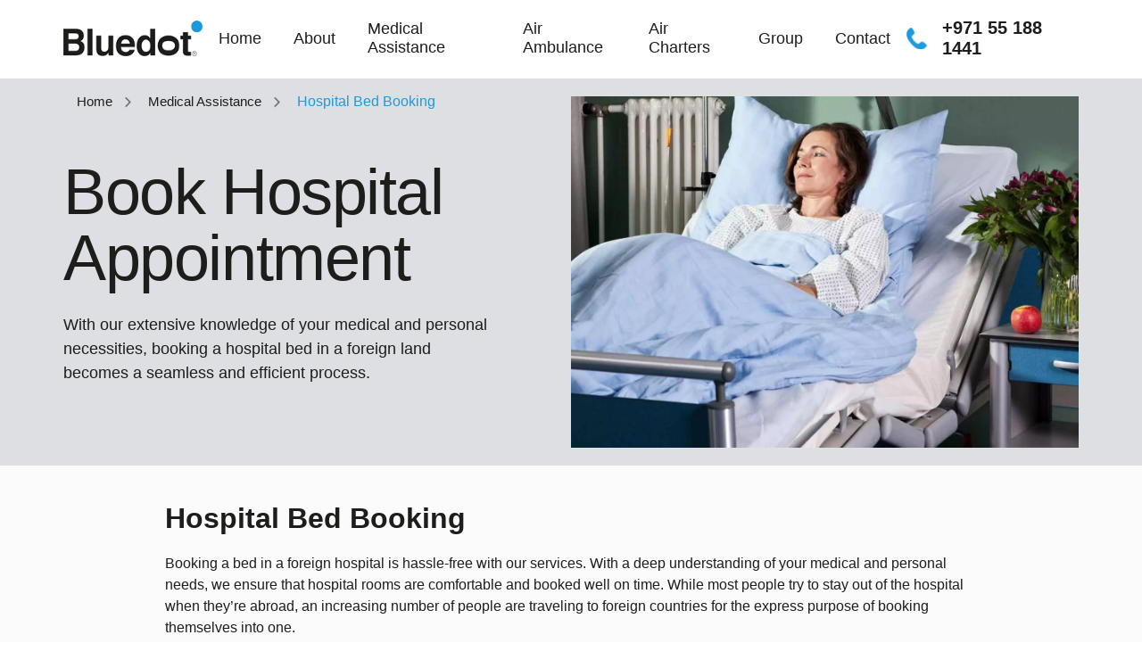

--- FILE ---
content_type: text/html; charset=UTF-8
request_url: https://www.bluedotmedicalassist.com/assistance/book-hospital-appointment/
body_size: 18901
content:
<!DOCTYPE html>
<html lang="en">
<head>
<!-- <script type="text/javascript" src=https://app.secureprivacy.ai/script/6759c95d8a0f6efdae15cdc3.js></script> -->
<meta charset="UTF-8" />
<meta http-equiv="X-UA-Compatible" content="IE=edge" />
<meta name="viewport" content="width=device-width, initial-scale=1.0" />
<title>Book Hospital Appointment | Bed Booking | Bluedot</title>
<link rel="shortcut icon" href="https://www.bluedotmedicalassist.com/wp-content/themes/Medical%20Assistance/favicon.png"/>
<link href="https://fonts.cdnfonts.com/css/helvetica-255" rel="stylesheet"/>
<link rel="stylesheet" href="https://www.bluedotmedicalassist.com/wp-content/themes/Medical%20Assistance/css/jquery-ui.min.css" />
<link rel="stylesheet" href="https://www.bluedotmedicalassist.com/wp-content/themes/Medical%20Assistance/css/main.css" />
<link rel="stylesheet" href="https://www.bluedotmedicalassist.com/wp-content/themes/Medical%20Assistance/css/style.css" />

<!-- Global site tag (gtag.js) - Google Analytics -->
<script async src="https://www.googletagmanager.com/gtag/js?id=G-NF998ZNLDN"></script><script>  window.dataLayer = window.dataLayer || [];  function gtag(){dataLayer.push(arguments);}  gtag('js', new Date());  gtag('config', 'G-NF998ZNLDN');</script>
<!-- Meta Pixel Code -->
<script>
  !function(f,b,e,v,n,t,s)
  {if(f.fbq)return;n=f.fbq=function(){n.callMethod?
  n.callMethod.apply(n,arguments):n.queue.push(arguments)};
  if(!f._fbq)f._fbq=n;n.push=n;n.loaded=!0;n.version='2.0';
  n.queue=[];t=b.createElement(e);t.async=!0;
  t.src=v;s=b.getElementsByTagName(e)[0];
  s.parentNode.insertBefore(t,s)}(window, document,'script',
  'https://connect.facebook.net/en_US/fbevents.js');
  fbq('init', '655970919051781');
  fbq('track', 'PageView');
</script>
<noscript><img height="1" width="1" style="display:none"
  src="https://www.facebook.com/tr?id=655970919051781&ev=PageView&noscript=1"
/></noscript>
<!-- End Meta Pixel Code -->
<!-- Schema Markup -->
<script type="application/ld+json">
{
    "@context": "http://schema.org",
    "@type": "Organization",
    "name": "Bluedot Medical Assistance",
    "description": "Make your travel for medical treatment an enjoyable and uplifting experience with Bluedot Medical Assistance. We will guide you to the best combination of healthcare and hospitality at the world's top destinations.",
    "image": "https://www.bluedotmedicalassist.com/wp-content/uploads/2022/01/bluedot_assist-scaled.jpg",
    "logo": "https://www.bluedotmedicalassist.com/wp-content/themes/Medical%20Assistance/images/logo.png",
    "url": "https://www.bluedotmedicalassist.com/",
    "telephone": "+971 55 188 1441",
    "sameAs": ["https://twitter.com/Bluedot_Assist/","https://www.linkedin.com/company/bluedotmedicalassistance/","https://www.facebook.com/BluedotMedicalAssistance/","https://www.instagram.com/BluedotMedicalAssistance/"],
    "address": {
        "@type": "PostalAddress",
        "streetAddress": "Office No: 6, 4th Floor, Al Naboodah Al Shoala Building",
        "addressLocality": "Deira",
        "postalCode": "31923",
        "addressCountry": "United Arab Emirates"
    }
}
</script>
<!-- End Schema Markup -->
<!-- Google Tag Manager -->
<script>(function(w,d,s,l,i){w[l]=w[l]||[];w[l].push({'gtm.start':
new Date().getTime(),event:'gtm.js'});var f=d.getElementsByTagName(s)[0],
j=d.createElement(s),dl=l!='dataLayer'?'&l='+l:'';j.async=true;j.src=
'https://www.googletagmanager.com/gtm.js?id='+i+dl;f.parentNode.insertBefore(j,f);
})(window,document,'script','dataLayer','GTM-W7KQLJ7');</script>
<!-- End Google Tag Manager -->
​<meta name='robots' content='index, follow, max-image-preview:large, max-snippet:-1, max-video-preview:-1' />

	<!-- This site is optimized with the Yoast SEO plugin v26.5 - https://yoast.com/wordpress/plugins/seo/ -->
	<meta name="description" content="Bluedot makes booking a hospital appointment in a foreign country hassle-free. We ensure that hospital rooms are comfortable &amp; booked well on time." />
	<link rel="canonical" href="https://www.bluedotmedicalassist.com/assistance/book-hospital-appointment/" />
	<meta property="og:locale" content="en_US" />
	<meta property="og:type" content="article" />
	<meta property="og:title" content="Book Hospital Appointment | Bed Booking | Bluedot" />
	<meta property="og:description" content="Bluedot makes booking a hospital appointment in a foreign country hassle-free. We ensure that hospital rooms are comfortable &amp; booked well on time." />
	<meta property="og:url" content="https://www.bluedotmedicalassist.com/assistance/book-hospital-appointment/" />
	<meta property="og:site_name" content="Bluedot Medical Assist" />
	<meta property="article:publisher" content="https://www.facebook.com/BluedotMedicalAssistance/" />
	<meta property="article:modified_time" content="2024-05-23T12:10:10+00:00" />
	<meta property="og:image" content="https://www.bluedotmedicalassist.com/wp-content/uploads/2022/02/bluedot.jpg" />
	<meta property="og:image:width" content="720" />
	<meta property="og:image:height" content="720" />
	<meta property="og:image:type" content="image/jpeg" />
	<meta name="twitter:card" content="summary_large_image" />
	<meta name="twitter:title" content="Book Hospital Appointment | Bed Booking | Bluedot" />
	<meta name="twitter:description" content="Bluedot makes booking a hospital appointment in a foreign country hassle-free. We ensure that hospital rooms are comfortable &amp; booked well on time." />
	<meta name="twitter:image" content="https://www.bluedotmedicalassist.com/wp-content/uploads/2022/02/bluedot.jpg" />
	<meta name="twitter:site" content="@Bluedot_Assist" />
	<meta name="twitter:label1" content="Est. reading time" />
	<meta name="twitter:data1" content="1 minute" />
	<script type="application/ld+json" class="yoast-schema-graph">{"@context":"https://schema.org","@graph":[{"@type":"WebPage","@id":"https://www.bluedotmedicalassist.com/assistance/book-hospital-appointment/","url":"https://www.bluedotmedicalassist.com/assistance/book-hospital-appointment/","name":"Book Hospital Appointment | Bed Booking | Bluedot","isPartOf":{"@id":"https://www.bluedotmedicalassist.com/#website"},"primaryImageOfPage":{"@id":"https://www.bluedotmedicalassist.com/assistance/book-hospital-appointment/#primaryimage"},"image":{"@id":"https://www.bluedotmedicalassist.com/assistance/book-hospital-appointment/#primaryimage"},"thumbnailUrl":"https://www.bluedotmedicalassist.com/wp-content/uploads/2023/07/medical-assistance.webp","datePublished":"2021-12-22T12:28:57+00:00","dateModified":"2024-05-23T12:10:10+00:00","description":"Bluedot makes booking a hospital appointment in a foreign country hassle-free. We ensure that hospital rooms are comfortable & booked well on time.","breadcrumb":{"@id":"https://www.bluedotmedicalassist.com/assistance/book-hospital-appointment/#breadcrumb"},"inLanguage":"en-US","potentialAction":[{"@type":"ReadAction","target":["https://www.bluedotmedicalassist.com/assistance/book-hospital-appointment/"]}]},{"@type":"ImageObject","inLanguage":"en-US","@id":"https://www.bluedotmedicalassist.com/assistance/book-hospital-appointment/#primaryimage","url":"https://www.bluedotmedicalassist.com/wp-content/uploads/2023/07/medical-assistance.webp","contentUrl":"https://www.bluedotmedicalassist.com/wp-content/uploads/2023/07/medical-assistance.webp","width":1326,"height":918,"caption":"hospital bed booking for patients"},{"@type":"BreadcrumbList","@id":"https://www.bluedotmedicalassist.com/assistance/book-hospital-appointment/#breadcrumb","itemListElement":[{"@type":"ListItem","position":1,"name":"Home","item":"https://www.bluedotmedicalassist.com/"},{"@type":"ListItem","position":2,"name":"Medical Travel Assistance For Patients Seeking Treatment From Abroad | Bluedot","item":"https://www.bluedotmedicalassist.com/"},{"@type":"ListItem","position":3,"name":"Book Hospital Appointment | Bed Booking | Bluedot"}]},{"@type":"WebSite","@id":"https://www.bluedotmedicalassist.com/#website","url":"https://www.bluedotmedicalassist.com/","name":"Bluedot Medical Assist","description":"","publisher":{"@id":"https://www.bluedotmedicalassist.com/#organization"},"potentialAction":[{"@type":"SearchAction","target":{"@type":"EntryPoint","urlTemplate":"https://www.bluedotmedicalassist.com/?s={search_term_string}"},"query-input":{"@type":"PropertyValueSpecification","valueRequired":true,"valueName":"search_term_string"}}],"inLanguage":"en-US"},{"@type":"Organization","@id":"https://www.bluedotmedicalassist.com/#organization","name":"Bluedot Medical Assist","url":"https://www.bluedotmedicalassist.com/","logo":{"@type":"ImageObject","inLanguage":"en-US","@id":"https://www.bluedotmedicalassist.com/#/schema/logo/image/","url":"https://www.bluedotmedicalassist.com/wp-content/uploads/2022/02/bluedot.jpg","contentUrl":"https://www.bluedotmedicalassist.com/wp-content/uploads/2022/02/bluedot.jpg","width":720,"height":720,"caption":"Bluedot Medical Assist"},"image":{"@id":"https://www.bluedotmedicalassist.com/#/schema/logo/image/"},"sameAs":["https://www.facebook.com/BluedotMedicalAssistance/","https://x.com/Bluedot_Assist","https://www.instagram.com/BluedotMedicalAssistance/","https://www.linkedin.com/company/bluedotmedicalassistance/"]}]}</script>
	<!-- / Yoast SEO plugin. -->


<link rel='dns-prefetch' href='//cdnjs.cloudflare.com' />
<link rel="alternate" title="oEmbed (JSON)" type="application/json+oembed" href="https://www.bluedotmedicalassist.com/wp-json/oembed/1.0/embed?url=https%3A%2F%2Fwww.bluedotmedicalassist.com%2Fassistance%2Fbook-hospital-appointment%2F" />
<link rel="alternate" title="oEmbed (XML)" type="text/xml+oembed" href="https://www.bluedotmedicalassist.com/wp-json/oembed/1.0/embed?url=https%3A%2F%2Fwww.bluedotmedicalassist.com%2Fassistance%2Fbook-hospital-appointment%2F&#038;format=xml" />
<style id='wp-img-auto-sizes-contain-inline-css' type='text/css'>
img:is([sizes=auto i],[sizes^="auto," i]){contain-intrinsic-size:3000px 1500px}
/*# sourceURL=wp-img-auto-sizes-contain-inline-css */
</style>
<style id='wp-emoji-styles-inline-css' type='text/css'>

	img.wp-smiley, img.emoji {
		display: inline !important;
		border: none !important;
		box-shadow: none !important;
		height: 1em !important;
		width: 1em !important;
		margin: 0 0.07em !important;
		vertical-align: -0.1em !important;
		background: none !important;
		padding: 0 !important;
	}
/*# sourceURL=wp-emoji-styles-inline-css */
</style>
<style id='wp-block-library-inline-css' type='text/css'>
:root{--wp-block-synced-color:#7a00df;--wp-block-synced-color--rgb:122,0,223;--wp-bound-block-color:var(--wp-block-synced-color);--wp-editor-canvas-background:#ddd;--wp-admin-theme-color:#007cba;--wp-admin-theme-color--rgb:0,124,186;--wp-admin-theme-color-darker-10:#006ba1;--wp-admin-theme-color-darker-10--rgb:0,107,160.5;--wp-admin-theme-color-darker-20:#005a87;--wp-admin-theme-color-darker-20--rgb:0,90,135;--wp-admin-border-width-focus:2px}@media (min-resolution:192dpi){:root{--wp-admin-border-width-focus:1.5px}}.wp-element-button{cursor:pointer}:root .has-very-light-gray-background-color{background-color:#eee}:root .has-very-dark-gray-background-color{background-color:#313131}:root .has-very-light-gray-color{color:#eee}:root .has-very-dark-gray-color{color:#313131}:root .has-vivid-green-cyan-to-vivid-cyan-blue-gradient-background{background:linear-gradient(135deg,#00d084,#0693e3)}:root .has-purple-crush-gradient-background{background:linear-gradient(135deg,#34e2e4,#4721fb 50%,#ab1dfe)}:root .has-hazy-dawn-gradient-background{background:linear-gradient(135deg,#faaca8,#dad0ec)}:root .has-subdued-olive-gradient-background{background:linear-gradient(135deg,#fafae1,#67a671)}:root .has-atomic-cream-gradient-background{background:linear-gradient(135deg,#fdd79a,#004a59)}:root .has-nightshade-gradient-background{background:linear-gradient(135deg,#330968,#31cdcf)}:root .has-midnight-gradient-background{background:linear-gradient(135deg,#020381,#2874fc)}:root{--wp--preset--font-size--normal:16px;--wp--preset--font-size--huge:42px}.has-regular-font-size{font-size:1em}.has-larger-font-size{font-size:2.625em}.has-normal-font-size{font-size:var(--wp--preset--font-size--normal)}.has-huge-font-size{font-size:var(--wp--preset--font-size--huge)}.has-text-align-center{text-align:center}.has-text-align-left{text-align:left}.has-text-align-right{text-align:right}.has-fit-text{white-space:nowrap!important}#end-resizable-editor-section{display:none}.aligncenter{clear:both}.items-justified-left{justify-content:flex-start}.items-justified-center{justify-content:center}.items-justified-right{justify-content:flex-end}.items-justified-space-between{justify-content:space-between}.screen-reader-text{border:0;clip-path:inset(50%);height:1px;margin:-1px;overflow:hidden;padding:0;position:absolute;width:1px;word-wrap:normal!important}.screen-reader-text:focus{background-color:#ddd;clip-path:none;color:#444;display:block;font-size:1em;height:auto;left:5px;line-height:normal;padding:15px 23px 14px;text-decoration:none;top:5px;width:auto;z-index:100000}html :where(.has-border-color){border-style:solid}html :where([style*=border-top-color]){border-top-style:solid}html :where([style*=border-right-color]){border-right-style:solid}html :where([style*=border-bottom-color]){border-bottom-style:solid}html :where([style*=border-left-color]){border-left-style:solid}html :where([style*=border-width]){border-style:solid}html :where([style*=border-top-width]){border-top-style:solid}html :where([style*=border-right-width]){border-right-style:solid}html :where([style*=border-bottom-width]){border-bottom-style:solid}html :where([style*=border-left-width]){border-left-style:solid}html :where(img[class*=wp-image-]){height:auto;max-width:100%}:where(figure){margin:0 0 1em}html :where(.is-position-sticky){--wp-admin--admin-bar--position-offset:var(--wp-admin--admin-bar--height,0px)}@media screen and (max-width:600px){html :where(.is-position-sticky){--wp-admin--admin-bar--position-offset:0px}}

/*# sourceURL=wp-block-library-inline-css */
</style><style id='global-styles-inline-css' type='text/css'>
:root{--wp--preset--aspect-ratio--square: 1;--wp--preset--aspect-ratio--4-3: 4/3;--wp--preset--aspect-ratio--3-4: 3/4;--wp--preset--aspect-ratio--3-2: 3/2;--wp--preset--aspect-ratio--2-3: 2/3;--wp--preset--aspect-ratio--16-9: 16/9;--wp--preset--aspect-ratio--9-16: 9/16;--wp--preset--color--black: #000000;--wp--preset--color--cyan-bluish-gray: #abb8c3;--wp--preset--color--white: #ffffff;--wp--preset--color--pale-pink: #f78da7;--wp--preset--color--vivid-red: #cf2e2e;--wp--preset--color--luminous-vivid-orange: #ff6900;--wp--preset--color--luminous-vivid-amber: #fcb900;--wp--preset--color--light-green-cyan: #7bdcb5;--wp--preset--color--vivid-green-cyan: #00d084;--wp--preset--color--pale-cyan-blue: #8ed1fc;--wp--preset--color--vivid-cyan-blue: #0693e3;--wp--preset--color--vivid-purple: #9b51e0;--wp--preset--gradient--vivid-cyan-blue-to-vivid-purple: linear-gradient(135deg,rgb(6,147,227) 0%,rgb(155,81,224) 100%);--wp--preset--gradient--light-green-cyan-to-vivid-green-cyan: linear-gradient(135deg,rgb(122,220,180) 0%,rgb(0,208,130) 100%);--wp--preset--gradient--luminous-vivid-amber-to-luminous-vivid-orange: linear-gradient(135deg,rgb(252,185,0) 0%,rgb(255,105,0) 100%);--wp--preset--gradient--luminous-vivid-orange-to-vivid-red: linear-gradient(135deg,rgb(255,105,0) 0%,rgb(207,46,46) 100%);--wp--preset--gradient--very-light-gray-to-cyan-bluish-gray: linear-gradient(135deg,rgb(238,238,238) 0%,rgb(169,184,195) 100%);--wp--preset--gradient--cool-to-warm-spectrum: linear-gradient(135deg,rgb(74,234,220) 0%,rgb(151,120,209) 20%,rgb(207,42,186) 40%,rgb(238,44,130) 60%,rgb(251,105,98) 80%,rgb(254,248,76) 100%);--wp--preset--gradient--blush-light-purple: linear-gradient(135deg,rgb(255,206,236) 0%,rgb(152,150,240) 100%);--wp--preset--gradient--blush-bordeaux: linear-gradient(135deg,rgb(254,205,165) 0%,rgb(254,45,45) 50%,rgb(107,0,62) 100%);--wp--preset--gradient--luminous-dusk: linear-gradient(135deg,rgb(255,203,112) 0%,rgb(199,81,192) 50%,rgb(65,88,208) 100%);--wp--preset--gradient--pale-ocean: linear-gradient(135deg,rgb(255,245,203) 0%,rgb(182,227,212) 50%,rgb(51,167,181) 100%);--wp--preset--gradient--electric-grass: linear-gradient(135deg,rgb(202,248,128) 0%,rgb(113,206,126) 100%);--wp--preset--gradient--midnight: linear-gradient(135deg,rgb(2,3,129) 0%,rgb(40,116,252) 100%);--wp--preset--font-size--small: 13px;--wp--preset--font-size--medium: 20px;--wp--preset--font-size--large: 36px;--wp--preset--font-size--x-large: 42px;--wp--preset--spacing--20: 0.44rem;--wp--preset--spacing--30: 0.67rem;--wp--preset--spacing--40: 1rem;--wp--preset--spacing--50: 1.5rem;--wp--preset--spacing--60: 2.25rem;--wp--preset--spacing--70: 3.38rem;--wp--preset--spacing--80: 5.06rem;--wp--preset--shadow--natural: 6px 6px 9px rgba(0, 0, 0, 0.2);--wp--preset--shadow--deep: 12px 12px 50px rgba(0, 0, 0, 0.4);--wp--preset--shadow--sharp: 6px 6px 0px rgba(0, 0, 0, 0.2);--wp--preset--shadow--outlined: 6px 6px 0px -3px rgb(255, 255, 255), 6px 6px rgb(0, 0, 0);--wp--preset--shadow--crisp: 6px 6px 0px rgb(0, 0, 0);}:where(.is-layout-flex){gap: 0.5em;}:where(.is-layout-grid){gap: 0.5em;}body .is-layout-flex{display: flex;}.is-layout-flex{flex-wrap: wrap;align-items: center;}.is-layout-flex > :is(*, div){margin: 0;}body .is-layout-grid{display: grid;}.is-layout-grid > :is(*, div){margin: 0;}:where(.wp-block-columns.is-layout-flex){gap: 2em;}:where(.wp-block-columns.is-layout-grid){gap: 2em;}:where(.wp-block-post-template.is-layout-flex){gap: 1.25em;}:where(.wp-block-post-template.is-layout-grid){gap: 1.25em;}.has-black-color{color: var(--wp--preset--color--black) !important;}.has-cyan-bluish-gray-color{color: var(--wp--preset--color--cyan-bluish-gray) !important;}.has-white-color{color: var(--wp--preset--color--white) !important;}.has-pale-pink-color{color: var(--wp--preset--color--pale-pink) !important;}.has-vivid-red-color{color: var(--wp--preset--color--vivid-red) !important;}.has-luminous-vivid-orange-color{color: var(--wp--preset--color--luminous-vivid-orange) !important;}.has-luminous-vivid-amber-color{color: var(--wp--preset--color--luminous-vivid-amber) !important;}.has-light-green-cyan-color{color: var(--wp--preset--color--light-green-cyan) !important;}.has-vivid-green-cyan-color{color: var(--wp--preset--color--vivid-green-cyan) !important;}.has-pale-cyan-blue-color{color: var(--wp--preset--color--pale-cyan-blue) !important;}.has-vivid-cyan-blue-color{color: var(--wp--preset--color--vivid-cyan-blue) !important;}.has-vivid-purple-color{color: var(--wp--preset--color--vivid-purple) !important;}.has-black-background-color{background-color: var(--wp--preset--color--black) !important;}.has-cyan-bluish-gray-background-color{background-color: var(--wp--preset--color--cyan-bluish-gray) !important;}.has-white-background-color{background-color: var(--wp--preset--color--white) !important;}.has-pale-pink-background-color{background-color: var(--wp--preset--color--pale-pink) !important;}.has-vivid-red-background-color{background-color: var(--wp--preset--color--vivid-red) !important;}.has-luminous-vivid-orange-background-color{background-color: var(--wp--preset--color--luminous-vivid-orange) !important;}.has-luminous-vivid-amber-background-color{background-color: var(--wp--preset--color--luminous-vivid-amber) !important;}.has-light-green-cyan-background-color{background-color: var(--wp--preset--color--light-green-cyan) !important;}.has-vivid-green-cyan-background-color{background-color: var(--wp--preset--color--vivid-green-cyan) !important;}.has-pale-cyan-blue-background-color{background-color: var(--wp--preset--color--pale-cyan-blue) !important;}.has-vivid-cyan-blue-background-color{background-color: var(--wp--preset--color--vivid-cyan-blue) !important;}.has-vivid-purple-background-color{background-color: var(--wp--preset--color--vivid-purple) !important;}.has-black-border-color{border-color: var(--wp--preset--color--black) !important;}.has-cyan-bluish-gray-border-color{border-color: var(--wp--preset--color--cyan-bluish-gray) !important;}.has-white-border-color{border-color: var(--wp--preset--color--white) !important;}.has-pale-pink-border-color{border-color: var(--wp--preset--color--pale-pink) !important;}.has-vivid-red-border-color{border-color: var(--wp--preset--color--vivid-red) !important;}.has-luminous-vivid-orange-border-color{border-color: var(--wp--preset--color--luminous-vivid-orange) !important;}.has-luminous-vivid-amber-border-color{border-color: var(--wp--preset--color--luminous-vivid-amber) !important;}.has-light-green-cyan-border-color{border-color: var(--wp--preset--color--light-green-cyan) !important;}.has-vivid-green-cyan-border-color{border-color: var(--wp--preset--color--vivid-green-cyan) !important;}.has-pale-cyan-blue-border-color{border-color: var(--wp--preset--color--pale-cyan-blue) !important;}.has-vivid-cyan-blue-border-color{border-color: var(--wp--preset--color--vivid-cyan-blue) !important;}.has-vivid-purple-border-color{border-color: var(--wp--preset--color--vivid-purple) !important;}.has-vivid-cyan-blue-to-vivid-purple-gradient-background{background: var(--wp--preset--gradient--vivid-cyan-blue-to-vivid-purple) !important;}.has-light-green-cyan-to-vivid-green-cyan-gradient-background{background: var(--wp--preset--gradient--light-green-cyan-to-vivid-green-cyan) !important;}.has-luminous-vivid-amber-to-luminous-vivid-orange-gradient-background{background: var(--wp--preset--gradient--luminous-vivid-amber-to-luminous-vivid-orange) !important;}.has-luminous-vivid-orange-to-vivid-red-gradient-background{background: var(--wp--preset--gradient--luminous-vivid-orange-to-vivid-red) !important;}.has-very-light-gray-to-cyan-bluish-gray-gradient-background{background: var(--wp--preset--gradient--very-light-gray-to-cyan-bluish-gray) !important;}.has-cool-to-warm-spectrum-gradient-background{background: var(--wp--preset--gradient--cool-to-warm-spectrum) !important;}.has-blush-light-purple-gradient-background{background: var(--wp--preset--gradient--blush-light-purple) !important;}.has-blush-bordeaux-gradient-background{background: var(--wp--preset--gradient--blush-bordeaux) !important;}.has-luminous-dusk-gradient-background{background: var(--wp--preset--gradient--luminous-dusk) !important;}.has-pale-ocean-gradient-background{background: var(--wp--preset--gradient--pale-ocean) !important;}.has-electric-grass-gradient-background{background: var(--wp--preset--gradient--electric-grass) !important;}.has-midnight-gradient-background{background: var(--wp--preset--gradient--midnight) !important;}.has-small-font-size{font-size: var(--wp--preset--font-size--small) !important;}.has-medium-font-size{font-size: var(--wp--preset--font-size--medium) !important;}.has-large-font-size{font-size: var(--wp--preset--font-size--large) !important;}.has-x-large-font-size{font-size: var(--wp--preset--font-size--x-large) !important;}
/*# sourceURL=global-styles-inline-css */
</style>

<style id='classic-theme-styles-inline-css' type='text/css'>
/*! This file is auto-generated */
.wp-block-button__link{color:#fff;background-color:#32373c;border-radius:9999px;box-shadow:none;text-decoration:none;padding:calc(.667em + 2px) calc(1.333em + 2px);font-size:1.125em}.wp-block-file__button{background:#32373c;color:#fff;text-decoration:none}
/*# sourceURL=/wp-includes/css/classic-themes.min.css */
</style>
<link rel='stylesheet' id='cf7-otp-css-css' href='https://www.bluedotmedicalassist.com/wp-content/plugins/cf7_email_otp/css/cf7-otp.css?ver=6.9' type='text/css' media='all' />
<link rel='stylesheet' id='intl-tel-input-css-css' href='https://cdnjs.cloudflare.com/ajax/libs/intl-tel-input/17.0.12/css/intlTelInput.min.css?ver=6.9' type='text/css' media='all' />
<link rel='stylesheet' id='contact-form-7-css' href='https://www.bluedotmedicalassist.com/wp-content/plugins/contact-form-7/includes/css/styles.css?ver=6.1.4' type='text/css' media='all' />
<link rel='stylesheet' id='DSCF7-front-css-css' href='https://www.bluedotmedicalassist.com/wp-content/plugins/digital-signature-for-contact-form-7/assets/css/front.css?ver=1.0.0' type='text/css' media='all' />
<link rel='stylesheet' id='wpdp-style2-css' href='https://www.bluedotmedicalassist.com/wp-content/plugins/wp-datepicker/css/front-styles.css?t=1769014022&#038;ver=6.9' type='text/css' media='all' />
<link rel='stylesheet' id='wpdp-style3-css' href='https://www.bluedotmedicalassist.com/wp-content/plugins/wp-datepicker/css/jquery-ui.css?ver=6.9' type='text/css' media='all' />
<link rel='stylesheet' id='screen-css' href='https://www.bluedotmedicalassist.com/wp-content/themes/Medical%20Assistance/style.css?ver=6.9' type='text/css' media='screen' />
<script type="text/javascript" src="https://www.bluedotmedicalassist.com/wp-includes/js/jquery/jquery.min.js?ver=3.7.1" id="jquery-core-js"></script>
<script type="text/javascript" src="https://www.bluedotmedicalassist.com/wp-includes/js/jquery/jquery-migrate.min.js?ver=3.4.1" id="jquery-migrate-js"></script>
<script type="text/javascript" src="https://www.bluedotmedicalassist.com/wp-content/plugins/digital-signature-for-contact-form-7/assets/js/digital_signature_pad.js?ver=1.0.0" id="DSCF7-jquery-sign-js-js"></script>
<script type="text/javascript" src="https://www.bluedotmedicalassist.com/wp-includes/js/jquery/ui/core.min.js?ver=1.13.3" id="jquery-ui-core-js"></script>
<script type="text/javascript" src="https://www.bluedotmedicalassist.com/wp-includes/js/jquery/ui/datepicker.min.js?ver=1.13.3" id="jquery-ui-datepicker-js"></script>
<script type="text/javascript" id="jquery-ui-datepicker-js-after">
/* <![CDATA[ */
jQuery(function(jQuery){jQuery.datepicker.setDefaults({"closeText":"Close","currentText":"Today","monthNames":["January","February","March","April","May","June","July","August","September","October","November","December"],"monthNamesShort":["Jan","Feb","Mar","Apr","May","Jun","Jul","Aug","Sep","Oct","Nov","Dec"],"nextText":"Next","prevText":"Previous","dayNames":["Sunday","Monday","Tuesday","Wednesday","Thursday","Friday","Saturday"],"dayNamesShort":["Sun","Mon","Tue","Wed","Thu","Fri","Sat"],"dayNamesMin":["S","M","T","W","T","F","S"],"dateFormat":"MM d, yy","firstDay":1,"isRTL":false});});
//# sourceURL=jquery-ui-datepicker-js-after
/* ]]> */
</script>
<script type="text/javascript" id="wpdp-scripts2-js-extra">
/* <![CDATA[ */
var wpdp_obj = {"nonce":"509f6912b8","wpml_current_language":null};
//# sourceURL=wpdp-scripts2-js-extra
/* ]]> */
</script>
<script type="text/javascript" src="https://www.bluedotmedicalassist.com/wp-content/plugins/wp-datepicker/js/scripts-front.js?ver=6.9" id="wpdp-scripts2-js"></script>
<script type="text/javascript" src="https://www.bluedotmedicalassist.com/wp-content/plugins/wp-datepicker/js/i18n/datepicker-en-GB.js?ver=6.9" id="wpdp-285954-i18n-js"></script>
<link rel="https://api.w.org/" href="https://www.bluedotmedicalassist.com/wp-json/" /><link rel="alternate" title="JSON" type="application/json" href="https://www.bluedotmedicalassist.com/wp-json/wp/v2/pages/23" /><link rel="EditURI" type="application/rsd+xml" title="RSD" href="https://www.bluedotmedicalassist.com/xmlrpc.php?rsd" />
<meta name="generator" content="WordPress 6.9" />
<link rel='shortlink' href='https://www.bluedotmedicalassist.com/?p=23' />
<link rel="icon" href="https://www.bluedotmedicalassist.com/wp-content/uploads/2021/12/favicon.png" sizes="32x32" />
<link rel="icon" href="https://www.bluedotmedicalassist.com/wp-content/uploads/2021/12/favicon.png" sizes="192x192" />
<link rel="apple-touch-icon" href="https://www.bluedotmedicalassist.com/wp-content/uploads/2021/12/favicon.png" />
<meta name="msapplication-TileImage" content="https://www.bluedotmedicalassist.com/wp-content/uploads/2021/12/favicon.png" />
		<style type="text/css" id="wp-custom-css">
			

/* .contactForm {
    display: none;
} 
.contact-form-hide {
    display: none !important;
} */		</style>
		<link rel='stylesheet' id='qlwapp-frontend-css' href='https://www.bluedotmedicalassist.com/wp-content/plugins/wp-whatsapp-chat/build/frontend/css/style.css?ver=8.1.0' type='text/css' media='all' />
</head>
<body>
<!-- Google Tag Manager (noscript) -->
    <noscript><iframe src="https://www.googletagmanager.com/ns.html?id=GTM-W7KQLJ7"
    height="0" width="0" style="display:none;visibility:hidden"></iframe></noscript>
<!-- End Google Tag Manager (noscript) --><div class="clearfix"></div>

<header>
	<nav class="header">
		<div class="container">
			<div class="logo">
				<a href="https://www.bluedotmedicalassist.com">
					<img src="https://www.bluedotmedicalassist.com/wp-content/themes/Medical%20Assistance/images/logo.png" alt="" />
				</a>
			</div>
			<div class="menu_outer">
				<ul class="menu">
					<li id="menu-item-35" class="menu-item menu-item-type-post_type menu-item-object-page menu-item-home current-page-ancestor current-page-parent menu-item-35"><a href="https://www.bluedotmedicalassist.com/">Home</a></li>
<li id="menu-item-34" class="menu-item menu-item-type-post_type menu-item-object-page menu-item-34"><a href="https://www.bluedotmedicalassist.com/about/">About</a></li>
<li id="menu-item-611" class="has_child_menu menu-item menu-item-type-custom menu-item-object-custom current-menu-ancestor current-menu-parent menu-item-has-children menu-item-611"><a href="#">Medical Assistance</a>
<ul class="sub-menu">
	<li id="menu-item-407" class="menu-item menu-item-type-post_type menu-item-object-page current-menu-item page_item page-item-23 current_page_item menu-item-407"><a href="https://www.bluedotmedicalassist.com/assistance/book-hospital-appointment/" aria-current="page">Hospital Bed Booking</a></li>
	<li id="menu-item-408" class="menu-item menu-item-type-post_type menu-item-object-page menu-item-408"><a href="https://www.bluedotmedicalassist.com/assistance/doctor-appointment-booking/">Doctor Appointments</a></li>
	<li id="menu-item-409" class="menu-item menu-item-type-post_type menu-item-object-page menu-item-409"><a href="https://www.bluedotmedicalassist.com/assistance/cost-containment/">Cost Containment</a></li>
	<li id="menu-item-406" class="menu-item menu-item-type-post_type menu-item-object-page menu-item-406"><a href="https://www.bluedotmedicalassist.com/assistance/medical-second-opinion-doctor/">Second Opinion Services</a></li>
	<li id="menu-item-411" class="menu-item menu-item-type-post_type menu-item-object-page menu-item-411"><a href="https://www.bluedotmedicalassist.com/assistance/custom-packages/">Custom Packages</a></li>
	<li id="menu-item-410" class="menu-item menu-item-type-post_type menu-item-object-page menu-item-410"><a href="https://www.bluedotmedicalassist.com/assistance/follow-up-care/">Follow Up Care</a></li>
</ul>
</li>
<li id="menu-item-613" class="has_child_menu menu-item menu-item-type-custom menu-item-object-custom menu-item-has-children menu-item-613"><a target="_blank" href="https://www.bluedotairambulance.com/">Air Ambulance</a>
<ul class="sub-menu">
	<li id="menu-item-614" class="menu-item menu-item-type-custom menu-item-object-custom menu-item-614"><a target="_blank" href="https://www.bluedotairambulance.com/air-ambulance/24-7-air-ambulance/">Air Ambulance</a></li>
	<li id="menu-item-615" class="menu-item menu-item-type-custom menu-item-object-custom menu-item-615"><a target="_blank" href="https://www.bluedotairambulance.com/air-ambulance/commercial-flight-stretcher/">Flight Stretchers</a></li>
	<li id="menu-item-616" class="menu-item menu-item-type-custom menu-item-object-custom menu-item-616"><a target="_blank" href="https://www.bluedotairambulance.com/air-ambulance/medical-escort/">Medical Escorts</a></li>
</ul>
</li>
<li id="menu-item-405" class="has_child_menu menu-item menu-item-type-custom menu-item-object-custom menu-item-has-children menu-item-405"><a target="_blank" href="https://www.bluedotcharters.com/">Air Charters</a>
<ul class="sub-menu">
	<li id="menu-item-557" class="menu-item menu-item-type-custom menu-item-object-custom menu-item-557"><a target="_blank" href="https://www.bluedotcharters.com/air-charters/vip-business-jets/">VIP &#038; Business Jets</a></li>
	<li id="menu-item-558" class="menu-item menu-item-type-custom menu-item-object-custom menu-item-558"><a target="_blank" href="https://www.bluedotcharters.com/air-charters/group-charters/">Group Charters</a></li>
	<li id="menu-item-559" class="menu-item menu-item-type-custom menu-item-object-custom menu-item-559"><a target="_blank" href="https://www.bluedotcharters.com/air-charters/helicopter/">Helicopters</a></li>
	<li id="menu-item-560" class="menu-item menu-item-type-custom menu-item-object-custom menu-item-560"><a target="_blank" href="https://www.bluedotcharters.com/air-charters/repatriation-flights/">Repatriation Flights</a></li>
	<li id="menu-item-562" class="menu-item menu-item-type-custom menu-item-object-custom menu-item-562"><a target="_blank" href="https://www.bluedotcharters.com/air-charters/dry-wet-lease/">Dry &#038; Wet Leasing</a></li>
</ul>
</li>
<li id="menu-item-620" class="menu-item menu-item-type-custom menu-item-object-custom menu-item-620"><a target="_blank" href="https://www.bluedotassist.com/">Group</a></li>
<li id="menu-item-36" class="menu-item menu-item-type-post_type menu-item-object-page menu-item-36"><a href="https://www.bluedotmedicalassist.com/contact/">Contact</a></li>
				</ul>
			</div>
			<div class="callSec">
								<a href="tel:+971551881441">+971 55 188 1441</a>
				<div class="toggler">
					<span></span>
					<span></span>
					<span></span>
				</div>
			</div>
		</div>
	</nav>
	<section class="h_t bookpage_">
	<div class="container">
    
    <div class="row">
    	<div class="col-md-6 position-relative">
        	<div class="service_breadcrumb service_crumbs">
			<ul class="breadscrumbs"><li><a href="https://www.bluedotmedicalassist.com">Home</a></li><li><a href="https://www.bluedotmedicalassist.com/" title="Medical Assistance">Medical Assistance</a></li><span title="Hospital Bed Booking"> Hospital Bed Booking</span></ul>			</div>
        </div>
    </div>
    		
            
		<div class="d-flex align-items-center">	
				
		<div class="column" >
				
            <div class="bookpage_banner_content">
						<h1 class="h_w">Book Hospital Appointment</h1>
									<div class="p_w"><p>With our extensive knowledge of your medical and personal necessities, booking a hospital bed in a foreign land becomes a seamless and efficient process.</p>
</div>
			            </div>
		</div>
		<div class="column pr-0" >
			<div class="img_med">
			 			<img class="w-100" src="https://www.bluedotmedicalassist.com/wp-content/uploads/2023/07/medical-assistance.webp" alt="hospital bed booking for patients">
						</div>
		</div>
		</div>							
		</div>
	</section>
	<!--<section class="mini-banner">
		<div class="container">
			
						
		</div>
	</section>-->
</header>

<!--====================================== Content Top Wrapper ======================================--> 
<div class="blog_detail">
	<section class="sec2">
		<div class="container">
		<div class="content">
		<h2>Hospital Bed Booking</h2>	
				<p>Booking a bed in a foreign hospital is hassle-free with our services. With a deep understanding of your medical and personal needs, we ensure that hospital rooms are comfortable and booked well on time. <span style="font-weight: 400">While most people try to stay out of the hospital when they’re abroad, an increasing number of people are traveling to foreign countries for the express purpose of booking themselves into one. </span></p>
<h2>Global <a style="color: #1d1d1b" href="https://www.bluedotmedicalassist.com/">Medical Travel</a></h2>
<p>The global medical or <a href="https://www.bluedotmedicalassist.com/">health tourism</a> market, which sees hundreds of thousands of people traveling to a different country to obtain medical services that are unaffordable or not readily available in their primary country of residence, was already generating an incredible 4 million inbound visits globally in 2019. And now, with the lifting of travel bans and restrictions around Covid-19, medical tourism is set to rebound to pre-pandemic levels; forecasts suggest a compound annual growth rate of 4.5% until 2024.</p>
<p>Widespread air travel, mounting healthcare costs, long waiting lists, and the lack of availability of specific medical services in home countries have all contributed to this global explosion of medical tourism. Individuals can now easily travel to a variety of medical tourism destinations such as Thailand, <a href="https://www.bluedotmedicalassist.com/your-handy-guide-to-medical-tourism-in-india/">India</a>, Singapore, Turkey, Malaysia, Mexico, the Czech Republic, and Spain and take advantage of a range of medical services on offer that can include dental care, cosmetic surgery, elective surgery, and fertility treatment.</p>
<h2>Medical Travel in the Middle East, Asia &amp; Africa</h2>
<p>For instance, people from Africa often travel to nearby Middle Eastern countries to access advanced treatment, such as Abu Dhabi&#8217;s Cleveland Clinic. Travel to India from the Middle East and Europe is also popular with those who are looking for economical yet advanced medical care which can include Ayurvedic and alternative medical treatments.</p>
<p>However, it’s critical to first understand how medical treatment in another country works and the risks involved. Navigating the nuances of foreign medical care can be confusing, complex, and challenging.</p>
<h2>Ensuring the Right Service Abroad</h2>
<p>When you’re abroad, the risk of complications depends on the quality of care in the hospital you choose. This means having to assess their licensure, credentialing, and accreditation, especially since in some countries, counterfeit medicines and lower-quality medical devices may be used. After all, you don’t want to find yourself paying a lot of money for substandard healthcare.</p>
<p>Furthermore, there may be issues with communicating with staff at the foreign healthcare facility if you’re not fluent in the native language of the country. Receiving care at a hospital where you are not sure of the language could lead to misunderstandings about your medical issues and your care.</p>
<h2>Bluedot&#8217;s Assistance Expertise</h2>
<p>The Bluedot Group is the leading provider of medical booking assistance in the Middle East thanks to its partnerships with the best hospitals in over 85 countries and over 69 hospitals in the UAE itself. With Bluedot <a href="https://www.bluedotmedicalassist.com/">Medical Assistance</a>, you can rest assured that booking a bed in a foreign hospital will be a simple and hassle-free process.</p>
<p>We will first get an understanding of your unique medical and personal needs and budget, and then book a hospital and a room that meets your specific requirements. For instance, many hospitals offer a variety of rooms, ranging from private to shared. We will book your room as per your preference.</p>
<p>We will also take your preferences about caretakers, accommodation, hotel stay, customized food, etc into account.  We ensure that hospital rooms are comfortable and booked well on time so you need not worry about waiting in queues or not being able to get the care you need immediately.</p>
<p><b>Contact Bluedot Medical Assistance on +971551881441 today for all your queries about booking hospital beds in a foreign country.</b></p>
		</div>
		</div>
	</section>
		<div class="assistance_page">
	<section class="sec1">
	<div class="container">
		<h2>Partnered Hospitals</h2>
		<div class="itemContainer">	
			<div class="clearfix"></div>
						<div class="item">
				<div class="inner">
					<div class="imgSec">
						<img src="https://www.bluedotmedicalassist.com/wp-content/uploads/2024/05/aster.webp" alt="" />
					</div>
					<div class="content">
						<h3>Aster Medcity Kochi</h3>
						<p>Aster Medcity, set in a soothingly beautiful 40-acre water front campus, is a 670-bed quaternary care facility &amp; one of the best hospitals in Kochi, Kerala.</p>
					</div>
				</div>
			</div>
						<div class="item">
				<div class="inner">
					<div class="imgSec">
						<img src="https://www.bluedotmedicalassist.com/wp-content/uploads/2024/05/meitra.webp" alt="" />
					</div>
					<div class="content">
						<h3>Meitra Hospital kozhikode</h3>
						<p>Meitra is an advanced quaternary care hospital of international standards located in Calicut. The infrastructure, medical facilities, and clinical services are benchmarked against the world’s best hospitals.</p>
					</div>
				</div>
			</div>
						<div class="item">
				<div class="inner">
					<div class="imgSec">
						<img src="https://www.bluedotmedicalassist.com/wp-content/uploads/2024/05/yashoda.webp" alt="" />
					</div>
					<div class="content">
						<h3>Yashoda Hospitals Hyderabad</h3>
						<p>Yashoda Group of Hospitals offer sophisticated diagnostic and therapeutic care in virtually every speciality and subspecialty of medicine and surgery.</p>
					</div>
				</div>
			</div>
						<div class="item">
				<div class="inner">
					<div class="imgSec">
						<img src="https://www.bluedotmedicalassist.com/wp-content/uploads/2024/05/appollo.webp" alt="" />
					</div>
					<div class="content">
						<h3>Apollo Adlux Ernakulam</h3>
						<p>Apollo Adlux offer high-quality, cost-effective, and patient focused care that will make it easier for you and your loved ones to get through hard times in solace.</p>
					</div>
				</div>
			</div>
						<div class="item">
				<div class="inner">
					<div class="imgSec">
						<img src="https://www.bluedotmedicalassist.com/wp-content/uploads/2024/05/yatharth.webp" alt="" />
					</div>
					<div class="content">
						<h3>Yatharth Hospital</h3>
						<p>Yatharth Super Speciality Hospitals have brought together a team of medical specialists -doctors and para medical staff, who represent and uphold the Group’s philosophy of transparency, dedication and honesty.</p>
					</div>
				</div>
			</div>
						<div class="item">
				<div class="inner">
					<div class="imgSec">
						<img src="https://www.bluedotmedicalassist.com/wp-content/uploads/2024/05/kims-1.webp" alt="" />
					</div>
					<div class="content">
						<h3>Kimshealth Hospital Trivandrum</h3>
						<p>KIMSHEALTH stands among the top 10 hospitals in India with top-notch healthcare delivery systems, evidence-based medicine, high-end facilities, and quality-oriented practices.</p>
					</div>
				</div>
			</div>
						<div class="item">
				<div class="inner">
					<div class="imgSec">
						<img src="https://www.bluedotmedicalassist.com/wp-content/uploads/2024/05/rajagiri-1.webp" alt="" />
					</div>
					<div class="content">
						<h3>Rajagiri Hospital</h3>
						<p>The 600 bedded hospital is well laid out in a 40 acre green landscape in the serene setting of Aluva, Kochi and is the closest facility to the Cochin International Airport.</p>
					</div>
				</div>
			</div>
						<div class="item">
				<div class="inner">
					<div class="imgSec">
						<img src="https://www.bluedotmedicalassist.com/wp-content/uploads/2024/05/max-1.webp" alt="" />
					</div>
					<div class="content">
						<h3>Max Healthcare</h3>
						<p>Max Healthcare Institute Limited is one of India’s largest healthcare organizations. They operate 19 healthcare facilities (4000+ beds), 30+ specialities and 5000+ clinicians across the NCR Delhi, Haryana, Punjab, Uttarakhand and Maharashtra.</p>
					</div>
				</div>
			</div>
						<div class="item">
				<div class="inner">
					<div class="imgSec">
						<img src="https://www.bluedotmedicalassist.com/wp-content/uploads/2024/05/artemis-1.webp" alt="" />
					</div>
					<div class="content">
						<h3>Artemis Hospital</h3>
						<p>Artemis Hospital, established in 2007, spread across 9 acres, is a 550 plus bed; state-of-the-art multi-speciality hospital located in Gurgaon, India.</p>
					</div>
				</div>
			</div>
			 	
		</div>
		
	</div>
	</section>
	</div>
	</div>
<footer>
<section id="contact" class="contact_form">
	<div class="container">
				<div class="left">
			<h2>Contact <br> Medical Assistance</h2>
		</div>
		<div class="right">
			<p>You get an in-house support team to guide you through questions about<br />choosing flights, planning your journey, appointments, billing, and more.</p>
			<div class="contactForm">
			  
			
<div class="wpcf7 no-js" id="wpcf7-f1958-o1" lang="en-US" dir="ltr" data-wpcf7-id="1958">
<div class="screen-reader-response"><p role="status" aria-live="polite" aria-atomic="true"></p> <ul></ul></div>
<form action="/assistance/book-hospital-appointment/#wpcf7-f1958-o1" method="post" class="wpcf7-form init" aria-label="Contact form" novalidate="novalidate" data-status="init">
<fieldset class="hidden-fields-container"><input type="hidden" name="_wpcf7" value="1958" /><input type="hidden" name="_wpcf7_version" value="6.1.4" /><input type="hidden" name="_wpcf7_locale" value="en_US" /><input type="hidden" name="_wpcf7_unit_tag" value="wpcf7-f1958-o1" /><input type="hidden" name="_wpcf7_container_post" value="0" /><input type="hidden" name="_wpcf7_posted_data_hash" value="" /><input type="hidden" name="_wpcf7dtx_version" value="5.0.3" /><input type="hidden" name="redirect_nonce" value="20e0faf9d4" /><input type="hidden" name="wpcf7cfpdf_hidden_name" value="document-pdf" /><input type="hidden" name="wpcf7cfpdf_hidden_reference" value="3df2df30" /><input type="hidden" name="wpcf7cfpdf_hidden_date" value="January21,2026" /><input type="hidden" name="_wpcf7_recaptcha_response" value="" />
</fieldset>
<p><span class="wpcf7-form-control-wrap" data-name="Name"><input size="40" maxlength="50" class="wpcf7-form-control wpcf7-text wpcf7-validates-as-required" aria-required="true" aria-invalid="false" placeholder="Name*" value="" type="text" name="Name" /></span><br />
<input class="wpcf7-form-control wpcf7-hidden" id="country-code" value="" type="hidden" name="country-code" /><br />
<span class="wpcf7-form-control-wrap" data-name="phone-number"><input size="40" maxlength="15" class="wpcf7-form-control wpcf7-tel wpcf7-validates-as-required wpcf7-text wpcf7-validates-as-tel mo_phone" aria-required="true" aria-invalid="false" placeholder="Contact Number*" value="" type="tel" name="phone-number" /></span>
</p>
<div id="otptypestyl">
<input class="wpcf7-form-control wpcf7-hidden" id="otp_type" value="Email OTP" type="hidden" name="otp-type" />
	<p><span class="wpcf7-form-control-wrap" data-name="email-address"><input size="40" maxlength="400" class="wpcf7-form-control wpcf7-email wpcf7-validates-as-required wpcf7-text wpcf7-validates-as-email" id="email-address" aria-required="true" aria-invalid="false" placeholder="Email*" value="" type="email" name="email-address" /></span><button type="button" class="otp-button">Click here to verify your phone</button>
	</p>
</div>
<div>
	<p class="otp-success-message">
	</p>
</div>
<div>
	<p class="otp-fail-message" style="display:none">
	</p>
</div>
<p><span class="wpcf7-form-control-wrap" data-name="otp-code"><input size="40" maxlength="4" class="wpcf7-form-control wpcf7-text wpcf7-validates-as-required" aria-required="true" aria-invalid="false" placeholder="Verify Code*" value="" type="text" name="otp-code" /></span>
</p>
<p><span class="wpcf7-form-control-wrap" data-name="Services"><select class="wpcf7-form-control wpcf7-select wpcf7-validates-as-required" aria-required="true" aria-invalid="false" name="Services"><option value="Hospital Bed Booking">Hospital Bed Booking</option><option value="Prior Second Opinion">Prior Second Opinion</option><option value="Doctor Appointments">Doctor Appointments</option><option value="Cost Containment">Cost Containment</option><option value="Wellness/Wellcation">Wellness/Wellcation</option><option value="Travel Assistance">Travel Assistance</option><option value="Custom Packages">Custom Packages</option><option value="Privilege Card">Privilege Card</option></select></span><br />
<span class="wpcf7-form-control-wrap" data-name="Message"><textarea cols="40" rows="10" maxlength="2000" class="wpcf7-form-control wpcf7-textarea wpcf7-validates-as-required" aria-required="true" aria-invalid="false" placeholder="Message*" name="Message"></textarea></span><br />
<span class="wpcf7-form-control-wrap page-title" data-name="page-title"><input type="hidden" name="page-title" class="wpcf7-form-control wpcf7-hidden wpcf7dtx wpcf7dtx-hidden" aria-invalid="false" value="Hospital Bed Booking"></span>
</p>
<div class="submitSec">
	<p><input class="wpcf7-form-control wpcf7-submit has-spinner" type="submit" value="Send" />
	</p>
</div><p style="display: none !important;" class="akismet-fields-container" data-prefix="_wpcf7_ak_"><label>&#916;<textarea name="_wpcf7_ak_hp_textarea" cols="45" rows="8" maxlength="100"></textarea></label><input type="hidden" id="ak_js_1" name="_wpcf7_ak_js" value="132"/><script>document.getElementById( "ak_js_1" ).setAttribute( "value", ( new Date() ).getTime() );</script></p><div class="wpcf7-response-output" aria-hidden="true"></div>
</form>
</div>
						</div>
		</div>
	</div>
</section>
</footer>

<footer>
	<div class="footer">
		<div class="container">
			<div class="columns">
				<div class="col-1">
					<div class="imgSec">
						<img src="https://www.bluedotmedicalassist.com/wp-content/themes/Medical%20Assistance/images/logo.png" alt="" />
					</div>
					<ul>
						<li id="menu-item-273" class="menu-item menu-item-type-custom menu-item-object-custom menu-item-273"><a target="_blank" href="https://www.bluedotairambulance.com/air-ambulance/24-7-air-ambulance/">24/7 Air Ambulance</a></li>
<li id="menu-item-274" class="menu-item menu-item-type-custom menu-item-object-custom menu-item-274"><a target="_blank" href="https://www.bluedotairambulance.com/air-ambulance/medical-escort/">Medical Escort Services</a></li>
<li id="menu-item-275" class="menu-item menu-item-type-custom menu-item-object-custom menu-item-275"><a target="_blank" href="https://www.bluedotairambulance.com/air-ambulance/commercial-flight-stretcher/">Flight Strechers</a></li>
<li id="menu-item-1376" class="menu-item menu-item-type-custom menu-item-object-custom menu-item-home menu-item-1376"><a href="https://www.bluedotmedicalassist.com/">Medical Assistance</a></li>
<li id="menu-item-523" class="menu-item menu-item-type-post_type menu-item-object-page current-menu-item page_item page-item-23 current_page_item menu-item-523"><a href="https://www.bluedotmedicalassist.com/assistance/book-hospital-appointment/" aria-current="page">Hospital Bed Booking</a></li>
<li id="menu-item-277" class="menu-item menu-item-type-post_type menu-item-object-page menu-item-277"><a href="https://www.bluedotmedicalassist.com/about/">About Us</a></li>
<li id="menu-item-278" class="menu-item menu-item-type-taxonomy menu-item-object-category menu-item-278"><a href="https://www.bluedotmedicalassist.com/./blog/">Our Blogs</a></li>
					</ul>
				</div>
				<div class="col-2">
					<ul>
						<li id="menu-item-524" class="menu-item menu-item-type-custom menu-item-object-custom menu-item-524"><a target="_blank" href="https://www.bluedotcharters.com/air-charters/vip-business-jets/">VIP &#038; Business Jets</a></li>
<li id="menu-item-525" class="menu-item menu-item-type-custom menu-item-object-custom menu-item-525"><a target="_blank" href="https://www.bluedotcharters.com/air-charters/group-charters/">Group Charters</a></li>
<li id="menu-item-526" class="menu-item menu-item-type-custom menu-item-object-custom menu-item-526"><a target="_blank" href="https://www.bluedotcharters.com/air-charters/helicopter/">Helicopters</a></li>
<li id="menu-item-527" class="menu-item menu-item-type-custom menu-item-object-custom menu-item-527"><a target="_blank" href="https://www.bluedotcharters.com/air-charters/dry-wet-lease/">Dry &#038; Wet Leasing</a></li>
<li id="menu-item-285" class="menu-item menu-item-type-post_type menu-item-object-page menu-item-285"><a href="https://www.bluedotmedicalassist.com/privacy-policy/">Privacy Policy</a></li>
					</ul>
				</div>
				<div class="col-3">
										<h5>UAE</h5>
					<div class="address">
						#304, A-Block<br />
3rd Floor Centurion Star Building<br /> 
Opp. Deira City Centre <br />
P.O. Box-31923, Dubai					</div>
										<h5>INDIA</h5>
					<div class="address">
						2nd Floor, Naj Arcade,<br />
Near Muttom Metro Station,<br />
Opposite Metro Pillar No. 176 R,<br />
Thaikkattukara P O, Muttom, Aluva,<br />
Ernakulam, Kerala, India, Pin: 683106
					</div>
									</div>
				<div class="col-4">
										<div class="title">Phone</div>
					<a class="number" href="tel:+971551881441">+971 55 188 1441</a>
					<div class="title">Email</div>
					<a class="number" href="mailto:mail@bluedotassist.com">mail@bluedotassist.com</a>
					<div class="title">Network</div>
					<div class="social">
						<a href="https://www.facebook.com/BluedotMedicalAssistance/" target="_blank"><img src="https://www.bluedotmedicalassist.com/wp-content/themes/Medical%20Assistance/images/fb.png" alt="facebook" /></a>
						<a href="https://twitter.com/Bluedot_Assist/" target="_blank"><img src="https://www.bluedotmedicalassist.com/wp-content/themes/Medical%20Assistance/images/twitter.png" alt="twitter" /></a>
						<a href="https://www.linkedin.com/company/bluedotmedicalassistance/" target="_blank"><img src="https://www.bluedotmedicalassist.com/wp-content/themes/Medical%20Assistance/images/linked.png" alt="linkedin" /></a>
						<a href="https://www.instagram.com/BluedotMedicalAssistance/" target="_blank"><img src="https://www.bluedotmedicalassist.com/wp-content/themes/Medical%20Assistance/images/insta.png" alt="instagram" /></a>
					</div>
				</div>
				<!--<div class="disclaimer"><p></p></div>-->
			</div>
		</div>
	</div>
	<div class="footerBottom">
		<div class="container">
			<p>
				&copy; 2026 bluedotmedicalassist.com, Inc. <span>All rights reserved</span>
			</p>
		</div>
	</div>
</footer>

<script type="speculationrules">
{"prefetch":[{"source":"document","where":{"and":[{"href_matches":"/*"},{"not":{"href_matches":["/wp-*.php","/wp-admin/*","/wp-content/uploads/*","/wp-content/*","/wp-content/plugins/*","/wp-content/themes/Medical%20Assistance/*","/*\\?(.+)"]}},{"not":{"selector_matches":"a[rel~=\"nofollow\"]"}},{"not":{"selector_matches":".no-prefetch, .no-prefetch a"}}]},"eagerness":"conservative"}]}
</script>
<script type="text/javascript">
document.addEventListener('wpcf7mailsent', function(event) {
    const form = event.target; // The submitted form element
    const formId = event.detail.contactFormId; // Get form ID
    
    // Skip redirect for Privilege Card booking form (ID: 25436)
    // This form has its own redirect logic to payment page
    // Also check sessionStorage - if it exists, the booking page will handle redirect
    if (formId == '25436' || formId == 25436) {
        var visaType = sessionStorage.getItem('privilegeCardVisaType');
        if (visaType) {
            // Booking page will handle redirect - don't interfere
            console.log('Form 25436: sessionStorage found, letting booking page handle redirect');
            return;
        }
        // If no sessionStorage, still let booking page handle it (it will redirect to thank you if needed)
        console.log('Form 25436: No sessionStorage, but letting booking page handle redirect');
        return;
    }
    
    // Skip redirect for other Privilege Card forms if they have payment redirect
    const privilegeCardForms = ['25427', '25437'];
    if (privilegeCardForms.includes(String(formId))) {
        // Check if there's a payment redirect stored in sessionStorage
        var visaType = sessionStorage.getItem('privilegeCardVisaType');
        if (visaType) {
            // Payment redirect will be handled by the booking page script
            return;
        }
    }

    if (form.querySelector('div.contactForm')) {
        // Redirect if e-consent form (has div.contactForm)
        window.location.href = 'https://www.bluedotmedicalassist.com/thank-you-e-consent/';
    } else {
        // Redirect for all other forms
        window.location.href = 'https://www.bluedotmedicalassist.com/thank-you/';
    }
}, false);
</script>
		<div 
			class="qlwapp"
			style="--qlwapp-scheme-font-family:inherit;--qlwapp-scheme-font-size:18px;--qlwapp-scheme-icon-size:60px;--qlwapp-scheme-icon-font-size:24px;--qlwapp-scheme-box-max-height:400px;--qlwapp-scheme-brand:#1d9add;--qlwapp-scheme-text:#ffffff;--qlwapp-scheme-box-message-word-break:break-all;--qlwapp-button-notification-bubble-animation:none;"
			data-contacts="[{&quot;id&quot;:0,&quot;bot_id&quot;:&quot;&quot;,&quot;order&quot;:1,&quot;active&quot;:1,&quot;chat&quot;:1,&quot;avatar&quot;:&quot;https:\/\/www.gravatar.com\/avatar\/00000000000000000000000000000000&quot;,&quot;type&quot;:&quot;phone&quot;,&quot;phone&quot;:&quot;971551881441&quot;,&quot;group&quot;:&quot;https:\/\/chat.whatsapp.com\/EQuPUtcPzEdIZVlT8JyyNw&quot;,&quot;firstname&quot;:&quot;John&quot;,&quot;lastname&quot;:&quot;Doe&quot;,&quot;label&quot;:&quot;Support&quot;,&quot;message&quot;:&quot;Hi, I would like to book your service.&quot;,&quot;timefrom&quot;:&quot;00:00&quot;,&quot;timeto&quot;:&quot;00:00&quot;,&quot;timezone&quot;:&quot;UTC+4&quot;,&quot;visibility&quot;:&quot;readonly&quot;,&quot;timedays&quot;:[],&quot;display&quot;:{&quot;entries&quot;:{&quot;post&quot;:{&quot;include&quot;:1,&quot;ids&quot;:[]},&quot;page&quot;:{&quot;include&quot;:1,&quot;ids&quot;:[]}},&quot;taxonomies&quot;:{&quot;category&quot;:{&quot;include&quot;:1,&quot;ids&quot;:[]},&quot;post_tag&quot;:{&quot;include&quot;:1,&quot;ids&quot;:[]}},&quot;target&quot;:{&quot;include&quot;:1,&quot;ids&quot;:[]},&quot;devices&quot;:&quot;all&quot;}}]"
			data-display="{&quot;devices&quot;:&quot;hide&quot;,&quot;entries&quot;:{&quot;post&quot;:{&quot;include&quot;:1,&quot;ids&quot;:[]},&quot;page&quot;:{&quot;include&quot;:1,&quot;ids&quot;:[]}},&quot;taxonomies&quot;:{&quot;category&quot;:{&quot;include&quot;:1,&quot;ids&quot;:[]},&quot;post_tag&quot;:{&quot;include&quot;:1,&quot;ids&quot;:[]}},&quot;target&quot;:{&quot;include&quot;:1,&quot;ids&quot;:[]}}"
			data-button="{&quot;layout&quot;:&quot;button&quot;,&quot;box&quot;:&quot;no&quot;,&quot;position&quot;:&quot;bottom-right&quot;,&quot;text&quot;:&quot;How can we help you?&quot;,&quot;message&quot;:&quot;Hi, I would like to book your service.&quot;,&quot;icon&quot;:&quot;qlwapp-whatsapp-icon&quot;,&quot;type&quot;:&quot;phone&quot;,&quot;phone&quot;:&quot;971551881441&quot;,&quot;group&quot;:&quot;https:\/\/chat.whatsapp.com\/EQuPUtcPzEdIZVlT8JyyNw&quot;,&quot;developer&quot;:&quot;no&quot;,&quot;rounded&quot;:&quot;yes&quot;,&quot;timefrom&quot;:&quot;00:00&quot;,&quot;timeto&quot;:&quot;00:00&quot;,&quot;timedays&quot;:[],&quot;timezone&quot;:&quot;UTC+0&quot;,&quot;visibility&quot;:&quot;readonly&quot;,&quot;animation_name&quot;:&quot;&quot;,&quot;animation_delay&quot;:&quot;&quot;,&quot;whatsapp_link_type&quot;:&quot;web&quot;,&quot;notification_bubble&quot;:&quot;none&quot;,&quot;notification_bubble_animation&quot;:&quot;none&quot;}"
			data-box="{&quot;enable&quot;:&quot;yes&quot;,&quot;auto_open&quot;:&quot;no&quot;,&quot;auto_delay_open&quot;:1000,&quot;lazy_load&quot;:&quot;no&quot;,&quot;allow_outside_close&quot;:&quot;no&quot;,&quot;header&quot;:&quot;\n\t\t\t\t\t\t\t\t&lt;p style=\&quot;line-height: 1;text-align: left\&quot;&gt;&lt;span style=\&quot;font-size: 12px;vertical-align: bottom;letter-spacing: -0.2px;opacity: 0.8;margin: 5px 0 0 1px\&quot;&gt;Powered by&lt;\/span&gt;&lt;\/p&gt;\n\t\t\t\t\t\t\t\t&lt;p style=\&quot;line-height: 1;text-align: left\&quot;&gt;&lt;a style=\&quot;font-size: 24px;line-height: 34px;font-weight: bold;text-decoration: none;color: white\&quot; href=\&quot;https:\/\/quadlayers.com\/products\/whatsapp-chat\/?utm_source=qlwapp_plugin&amp;utm_medium=header&amp;utm_campaign=social-chat\&quot; target=\&quot;_blank\&quot; rel=\&quot;noopener\&quot;&gt;Social Chat&lt;\/a&gt;&lt;\/p&gt;&quot;,&quot;footer&quot;:&quot;&lt;p style=\&quot;text-align: start;\&quot;&gt;Need help? Our team is just a message away&lt;\/p&gt;&quot;,&quot;response&quot;:&quot;Write a response&quot;,&quot;consent_message&quot;:&quot;I accept cookies and privacy policy.&quot;,&quot;consent_enabled&quot;:&quot;no&quot;}"
			data-scheme="{&quot;font_family&quot;:&quot;inherit&quot;,&quot;font_size&quot;:&quot;18&quot;,&quot;icon_size&quot;:&quot;60&quot;,&quot;icon_font_size&quot;:&quot;24&quot;,&quot;box_max_height&quot;:&quot;400&quot;,&quot;brand&quot;:&quot;#1d9add&quot;,&quot;text&quot;:&quot;#ffffff&quot;,&quot;link&quot;:&quot;&quot;,&quot;message&quot;:&quot;&quot;,&quot;label&quot;:&quot;&quot;,&quot;name&quot;:&quot;&quot;,&quot;contact_role_color&quot;:&quot;&quot;,&quot;contact_name_color&quot;:&quot;&quot;,&quot;contact_availability_color&quot;:&quot;&quot;,&quot;box_message_word_break&quot;:&quot;break-all&quot;}"
		>
					</div>
		<script type="text/javascript" id="cf7-otp-script-js-extra">
/* <![CDATA[ */
var cf7OtpAjax = {"ajax_url":"https://www.bluedotmedicalassist.com/wp-admin/admin-ajax.php"};
//# sourceURL=cf7-otp-script-js-extra
/* ]]> */
</script>
<script type="text/javascript" src="https://www.bluedotmedicalassist.com/wp-content/plugins/cf7_email_otp/js/cf7-otp.js" id="cf7-otp-script-js"></script>
<script type="text/javascript" src="https://cdnjs.cloudflare.com/ajax/libs/intl-tel-input/17.0.12/js/intlTelInput.min.js" id="intl-tel-input-js-js"></script>
<script type="text/javascript" id="intl-tel-input-js-js-after">
/* <![CDATA[ */
    jQuery(document).ready(function($) {
        const phoneInputField = document.querySelector('.mo_phone');
        const countryCodeField = document.querySelector('input[name="country-code"]');

        if (phoneInputField) {
            const iti = intlTelInput(phoneInputField, {
                initialCountry: 'auto',
                geoIpLookup: function(callback) {
                    $.get('https://ipinfo.io', function() {}, 'jsonp').always(function(resp) {
                        const countryCode = (resp && resp.country) ? resp.country : 'us';
                        callback(countryCode);
                    });
                },
                utilsScript: 'https://cdnjs.cloudflare.com/ajax/libs/intl-tel-input/17.0.12/js/utils.js'
            });

            phoneInputField.addEventListener('countrychange', function() {
                countryCodeField.value = iti.getSelectedCountryData().dialCode;
            });
        }
    });
    
//# sourceURL=intl-tel-input-js-js-after
/* ]]> */
</script>
<script type="text/javascript" src="https://www.bluedotmedicalassist.com/wp-includes/js/dist/hooks.min.js?ver=dd5603f07f9220ed27f1" id="wp-hooks-js"></script>
<script type="text/javascript" src="https://www.bluedotmedicalassist.com/wp-includes/js/dist/i18n.min.js?ver=c26c3dc7bed366793375" id="wp-i18n-js"></script>
<script type="text/javascript" id="wp-i18n-js-after">
/* <![CDATA[ */
wp.i18n.setLocaleData( { 'text direction\u0004ltr': [ 'ltr' ] } );
//# sourceURL=wp-i18n-js-after
/* ]]> */
</script>
<script type="text/javascript" src="https://www.bluedotmedicalassist.com/wp-content/plugins/contact-form-7/includes/swv/js/index.js?ver=6.1.4" id="swv-js"></script>
<script type="text/javascript" id="contact-form-7-js-before">
/* <![CDATA[ */
var wpcf7 = {
    "api": {
        "root": "https:\/\/www.bluedotmedicalassist.com\/wp-json\/",
        "namespace": "contact-form-7\/v1"
    },
    "cached": 1
};
//# sourceURL=contact-form-7-js-before
/* ]]> */
</script>
<script type="text/javascript" src="https://www.bluedotmedicalassist.com/wp-content/plugins/contact-form-7/includes/js/index.js?ver=6.1.4" id="contact-form-7-js"></script>
<script type="text/javascript" src="https://www.bluedotmedicalassist.com/wp-content/plugins/digital-signature-for-contact-form-7/assets/js/front.js?ver=6.9" id="DSCF7-front-js-js"></script>
<script type="text/javascript" src="https://www.bluedotmedicalassist.com/wp-content/plugins/wp-datepicker/js/wpdp_auto_script.js?ver=202601210447" id="datepicker-script-auto-js"></script>
<script type="text/javascript" id="custom-script-js-extra">
/* <![CDATA[ */
var ajax_object = {"ajax_url":"https://www.bluedotmedicalassist.com/wp-admin/admin-ajax.php"};
//# sourceURL=custom-script-js-extra
/* ]]> */
</script>
<script type="text/javascript" src="https://www.bluedotmedicalassist.com/wp-content/themes/Medical%20Assistance/js/ecard_validation.js" id="custom-script-js"></script>
<script type="text/javascript" src="https://www.google.com/recaptcha/api.js?render=6LfSvCAsAAAAADhlY0RL1oBEF1olk7Dha5p5QYWg&amp;ver=3.0" id="google-recaptcha-js"></script>
<script type="text/javascript" src="https://www.bluedotmedicalassist.com/wp-includes/js/dist/vendor/wp-polyfill.min.js?ver=3.15.0" id="wp-polyfill-js"></script>
<script type="text/javascript" id="wpcf7-recaptcha-js-before">
/* <![CDATA[ */
var wpcf7_recaptcha = {
    "sitekey": "6LfSvCAsAAAAADhlY0RL1oBEF1olk7Dha5p5QYWg",
    "actions": {
        "homepage": "homepage",
        "contactform": "contactform"
    }
};
//# sourceURL=wpcf7-recaptcha-js-before
/* ]]> */
</script>
<script type="text/javascript" src="https://www.bluedotmedicalassist.com/wp-content/plugins/contact-form-7/modules/recaptcha/index.js?ver=6.1.4" id="wpcf7-recaptcha-js"></script>
<script type="text/javascript" src="https://www.bluedotmedicalassist.com/wp-includes/js/dist/vendor/react.min.js?ver=18.3.1.1" id="react-js"></script>
<script type="text/javascript" src="https://www.bluedotmedicalassist.com/wp-includes/js/dist/vendor/react-dom.min.js?ver=18.3.1.1" id="react-dom-js"></script>
<script type="text/javascript" src="https://www.bluedotmedicalassist.com/wp-includes/js/dist/escape-html.min.js?ver=6561a406d2d232a6fbd2" id="wp-escape-html-js"></script>
<script type="text/javascript" src="https://www.bluedotmedicalassist.com/wp-includes/js/dist/element.min.js?ver=6a582b0c827fa25df3dd" id="wp-element-js"></script>
<script type="text/javascript" src="https://www.bluedotmedicalassist.com/wp-content/plugins/wp-whatsapp-chat/build/frontend/js/index.js?ver=871ee763aaa68d5eb9d2" id="qlwapp-frontend-js"></script>
<script id="wp-emoji-settings" type="application/json">
{"baseUrl":"https://s.w.org/images/core/emoji/17.0.2/72x72/","ext":".png","svgUrl":"https://s.w.org/images/core/emoji/17.0.2/svg/","svgExt":".svg","source":{"concatemoji":"https://www.bluedotmedicalassist.com/wp-includes/js/wp-emoji-release.min.js?ver=6.9"}}
</script>
<script type="module">
/* <![CDATA[ */
/*! This file is auto-generated */
const a=JSON.parse(document.getElementById("wp-emoji-settings").textContent),o=(window._wpemojiSettings=a,"wpEmojiSettingsSupports"),s=["flag","emoji"];function i(e){try{var t={supportTests:e,timestamp:(new Date).valueOf()};sessionStorage.setItem(o,JSON.stringify(t))}catch(e){}}function c(e,t,n){e.clearRect(0,0,e.canvas.width,e.canvas.height),e.fillText(t,0,0);t=new Uint32Array(e.getImageData(0,0,e.canvas.width,e.canvas.height).data);e.clearRect(0,0,e.canvas.width,e.canvas.height),e.fillText(n,0,0);const a=new Uint32Array(e.getImageData(0,0,e.canvas.width,e.canvas.height).data);return t.every((e,t)=>e===a[t])}function p(e,t){e.clearRect(0,0,e.canvas.width,e.canvas.height),e.fillText(t,0,0);var n=e.getImageData(16,16,1,1);for(let e=0;e<n.data.length;e++)if(0!==n.data[e])return!1;return!0}function u(e,t,n,a){switch(t){case"flag":return n(e,"\ud83c\udff3\ufe0f\u200d\u26a7\ufe0f","\ud83c\udff3\ufe0f\u200b\u26a7\ufe0f")?!1:!n(e,"\ud83c\udde8\ud83c\uddf6","\ud83c\udde8\u200b\ud83c\uddf6")&&!n(e,"\ud83c\udff4\udb40\udc67\udb40\udc62\udb40\udc65\udb40\udc6e\udb40\udc67\udb40\udc7f","\ud83c\udff4\u200b\udb40\udc67\u200b\udb40\udc62\u200b\udb40\udc65\u200b\udb40\udc6e\u200b\udb40\udc67\u200b\udb40\udc7f");case"emoji":return!a(e,"\ud83e\u1fac8")}return!1}function f(e,t,n,a){let r;const o=(r="undefined"!=typeof WorkerGlobalScope&&self instanceof WorkerGlobalScope?new OffscreenCanvas(300,150):document.createElement("canvas")).getContext("2d",{willReadFrequently:!0}),s=(o.textBaseline="top",o.font="600 32px Arial",{});return e.forEach(e=>{s[e]=t(o,e,n,a)}),s}function r(e){var t=document.createElement("script");t.src=e,t.defer=!0,document.head.appendChild(t)}a.supports={everything:!0,everythingExceptFlag:!0},new Promise(t=>{let n=function(){try{var e=JSON.parse(sessionStorage.getItem(o));if("object"==typeof e&&"number"==typeof e.timestamp&&(new Date).valueOf()<e.timestamp+604800&&"object"==typeof e.supportTests)return e.supportTests}catch(e){}return null}();if(!n){if("undefined"!=typeof Worker&&"undefined"!=typeof OffscreenCanvas&&"undefined"!=typeof URL&&URL.createObjectURL&&"undefined"!=typeof Blob)try{var e="postMessage("+f.toString()+"("+[JSON.stringify(s),u.toString(),c.toString(),p.toString()].join(",")+"));",a=new Blob([e],{type:"text/javascript"});const r=new Worker(URL.createObjectURL(a),{name:"wpTestEmojiSupports"});return void(r.onmessage=e=>{i(n=e.data),r.terminate(),t(n)})}catch(e){}i(n=f(s,u,c,p))}t(n)}).then(e=>{for(const n in e)a.supports[n]=e[n],a.supports.everything=a.supports.everything&&a.supports[n],"flag"!==n&&(a.supports.everythingExceptFlag=a.supports.everythingExceptFlag&&a.supports[n]);var t;a.supports.everythingExceptFlag=a.supports.everythingExceptFlag&&!a.supports.flag,a.supports.everything||((t=a.source||{}).concatemoji?r(t.concatemoji):t.wpemoji&&t.twemoji&&(r(t.twemoji),r(t.wpemoji)))});
//# sourceURL=https://www.bluedotmedicalassist.com/wp-includes/js/wp-emoji-loader.min.js
/* ]]> */
</script>
<!-- Send PDF for CF7 -->
<script type='text/javascript'>

        //generates random id for reference;
        let wpcf7_unique_id = (type = 2) => {
            let dateuid = () => {
                return Date.now().toString(26)
                        .toString(16)
                        .substring(1);
            }
            let mathuid = () => {
                return Math.floor((1 + Math.random()) * 0x10000)
                    .toString(16)
                    .substring(1);
            }
            //return id if type = 2
            if( type == 2 ) {
                return dateuid() + mathuid();
            } else {
                return dateuid();
            }
            
        }

        
    document.addEventListener( 'wpcf7mailsent', function( event ) {
       
        // Fonction sanitize champs du formulaire
        var string_to_slug = function (str) {
            str = str.replace(/^\s+|\s+$/g, ''); // trim
            str = str.toLowerCase();

            // remove accents, swap ñ for n, etc
            var from = 'àáäâèéëêìíïîòóöôùúüûñçěščřžýúůďťň·/_,:;';
            var to   = 'aaaaeeeeiiiioooouuuuncescrzyuudtn------';

            for (var i=0, l=from.length ; i<l ; i++) {
                str = str.replace(new RegExp(from.charAt(i), 'g'), to.charAt(i));
            }

            str = str.replace('.', '') // replace a dot by a dash 
                .replace(/[^a-z0-9 -]/g, '') // remove invalid chars
                .replace(/\s+/g, '-') // collapse whitespace and replace by a dash
                .replace(/-+/g, '-') // collapse dashes
                .replace( /\//g, '' ); // collapse all forward-slashes

            return str;
        }
        // On va chercher la référence dans le retour du formulaire
        var inputs = event.detail.inputs;
        for ( var o = 0; o < inputs.length; o++ ) {
            if ( 'wpcf7cfpdf_hidden_reference' == inputs[o].name ) {
                var reference = string_to_slug(inputs[o].value);
            }
        }
            }, false );


    document.addEventListener( 'wpcf7submit', function( event ) {
        jQuery('input[name="wpcf7cfpdf_hidden_reference"]').val(wpcf7_unique_id(3));
        
    }, false );
    
</script>
<!-- END :: Send PDF for CF7 -->
<script src="https://code.jquery.com/jquery-3.6.0.min.js" integrity="sha256-/xUj+3OJU5yExlq6GSYGSHk7tPXikynS7ogEvDej/m4=" crossorigin="anonymous"></script>
<script src="https://www.bluedotmedicalassist.com/wp-content/themes/Medical%20Assistance/js/slick.min.js"></script>
<script src="https://www.bluedotmedicalassist.com/wp-content/themes/Medical%20Assistance/js/jquery-ui.min.js"></script>
<script src="https://www.bluedotmedicalassist.com/wp-content/themes/Medical%20Assistance/js/jquery.magnific-popup.min.js"></script>
<script src="https://www.bluedotmedicalassist.com/wp-content/themes/Medical%20Assistance/js/home.js"></script>
<script src="https://www.bluedotmedicalassist.com/wp-content/themes/Medical%20Assistance/js/common.js"></script>
<script>
	$("#accordion").accordion({
		heightStyle: "content",
		collapsible: true,
		header: ".question",
		icons: {
			header: "ui-icon-plus",
			activeHeader: "ui-icon-minus",
		},
	});
	$(document).ready(function () {
		$(".popup-youtube").magnificPopup({
			disableOn: 700,
			type: "iframe",
			mainClass: "mfp-fade",
			removalDelay: 160,
			preloader: false,
			autoplay: true,

			fixedContentPos: false,
		});
	});
</script>
<!-- <script>
document.addEventListener("DOMContentLoaded", function() {
  const wellnessBtn = document.querySelector(".wellness-btn");

  if (wellnessBtn) {
    wellnessBtn.addEventListener("click", function(event) {
      event.preventDefault();

      // Scroll to contact form
      const contactSection = document.querySelector("#contact");
      if (contactSection) {
        contactSection.scrollIntoView({ behavior: "smooth" });
      }

      // Set dropdown value after slight delay to ensure form is rendered
      setTimeout(() => {
        const serviceDropdown = document.querySelector("#service-select");
        if (serviceDropdown) {
          serviceDropdown.value = "Wellness/Wellcation";
        }
      }, 500);
    });
  }
});
</script> -->
</body>
</html>
<!--
Performance optimized by W3 Total Cache. Learn more: https://www.boldgrid.com/w3-total-cache/?utm_source=w3tc&utm_medium=footer_comment&utm_campaign=free_plugin

Page Caching using Disk: Enhanced 

Served from: www.bluedotmedicalassist.com @ 2026-01-21 20:47:02 by W3 Total Cache
-->

--- FILE ---
content_type: text/html; charset=utf-8
request_url: https://www.google.com/recaptcha/api2/anchor?ar=1&k=6LfSvCAsAAAAADhlY0RL1oBEF1olk7Dha5p5QYWg&co=aHR0cHM6Ly93d3cuYmx1ZWRvdG1lZGljYWxhc3Npc3QuY29tOjQ0Mw..&hl=en&v=PoyoqOPhxBO7pBk68S4YbpHZ&size=invisible&anchor-ms=20000&execute-ms=30000&cb=s356rxsx8gif
body_size: 48555
content:
<!DOCTYPE HTML><html dir="ltr" lang="en"><head><meta http-equiv="Content-Type" content="text/html; charset=UTF-8">
<meta http-equiv="X-UA-Compatible" content="IE=edge">
<title>reCAPTCHA</title>
<style type="text/css">
/* cyrillic-ext */
@font-face {
  font-family: 'Roboto';
  font-style: normal;
  font-weight: 400;
  font-stretch: 100%;
  src: url(//fonts.gstatic.com/s/roboto/v48/KFO7CnqEu92Fr1ME7kSn66aGLdTylUAMa3GUBHMdazTgWw.woff2) format('woff2');
  unicode-range: U+0460-052F, U+1C80-1C8A, U+20B4, U+2DE0-2DFF, U+A640-A69F, U+FE2E-FE2F;
}
/* cyrillic */
@font-face {
  font-family: 'Roboto';
  font-style: normal;
  font-weight: 400;
  font-stretch: 100%;
  src: url(//fonts.gstatic.com/s/roboto/v48/KFO7CnqEu92Fr1ME7kSn66aGLdTylUAMa3iUBHMdazTgWw.woff2) format('woff2');
  unicode-range: U+0301, U+0400-045F, U+0490-0491, U+04B0-04B1, U+2116;
}
/* greek-ext */
@font-face {
  font-family: 'Roboto';
  font-style: normal;
  font-weight: 400;
  font-stretch: 100%;
  src: url(//fonts.gstatic.com/s/roboto/v48/KFO7CnqEu92Fr1ME7kSn66aGLdTylUAMa3CUBHMdazTgWw.woff2) format('woff2');
  unicode-range: U+1F00-1FFF;
}
/* greek */
@font-face {
  font-family: 'Roboto';
  font-style: normal;
  font-weight: 400;
  font-stretch: 100%;
  src: url(//fonts.gstatic.com/s/roboto/v48/KFO7CnqEu92Fr1ME7kSn66aGLdTylUAMa3-UBHMdazTgWw.woff2) format('woff2');
  unicode-range: U+0370-0377, U+037A-037F, U+0384-038A, U+038C, U+038E-03A1, U+03A3-03FF;
}
/* math */
@font-face {
  font-family: 'Roboto';
  font-style: normal;
  font-weight: 400;
  font-stretch: 100%;
  src: url(//fonts.gstatic.com/s/roboto/v48/KFO7CnqEu92Fr1ME7kSn66aGLdTylUAMawCUBHMdazTgWw.woff2) format('woff2');
  unicode-range: U+0302-0303, U+0305, U+0307-0308, U+0310, U+0312, U+0315, U+031A, U+0326-0327, U+032C, U+032F-0330, U+0332-0333, U+0338, U+033A, U+0346, U+034D, U+0391-03A1, U+03A3-03A9, U+03B1-03C9, U+03D1, U+03D5-03D6, U+03F0-03F1, U+03F4-03F5, U+2016-2017, U+2034-2038, U+203C, U+2040, U+2043, U+2047, U+2050, U+2057, U+205F, U+2070-2071, U+2074-208E, U+2090-209C, U+20D0-20DC, U+20E1, U+20E5-20EF, U+2100-2112, U+2114-2115, U+2117-2121, U+2123-214F, U+2190, U+2192, U+2194-21AE, U+21B0-21E5, U+21F1-21F2, U+21F4-2211, U+2213-2214, U+2216-22FF, U+2308-230B, U+2310, U+2319, U+231C-2321, U+2336-237A, U+237C, U+2395, U+239B-23B7, U+23D0, U+23DC-23E1, U+2474-2475, U+25AF, U+25B3, U+25B7, U+25BD, U+25C1, U+25CA, U+25CC, U+25FB, U+266D-266F, U+27C0-27FF, U+2900-2AFF, U+2B0E-2B11, U+2B30-2B4C, U+2BFE, U+3030, U+FF5B, U+FF5D, U+1D400-1D7FF, U+1EE00-1EEFF;
}
/* symbols */
@font-face {
  font-family: 'Roboto';
  font-style: normal;
  font-weight: 400;
  font-stretch: 100%;
  src: url(//fonts.gstatic.com/s/roboto/v48/KFO7CnqEu92Fr1ME7kSn66aGLdTylUAMaxKUBHMdazTgWw.woff2) format('woff2');
  unicode-range: U+0001-000C, U+000E-001F, U+007F-009F, U+20DD-20E0, U+20E2-20E4, U+2150-218F, U+2190, U+2192, U+2194-2199, U+21AF, U+21E6-21F0, U+21F3, U+2218-2219, U+2299, U+22C4-22C6, U+2300-243F, U+2440-244A, U+2460-24FF, U+25A0-27BF, U+2800-28FF, U+2921-2922, U+2981, U+29BF, U+29EB, U+2B00-2BFF, U+4DC0-4DFF, U+FFF9-FFFB, U+10140-1018E, U+10190-1019C, U+101A0, U+101D0-101FD, U+102E0-102FB, U+10E60-10E7E, U+1D2C0-1D2D3, U+1D2E0-1D37F, U+1F000-1F0FF, U+1F100-1F1AD, U+1F1E6-1F1FF, U+1F30D-1F30F, U+1F315, U+1F31C, U+1F31E, U+1F320-1F32C, U+1F336, U+1F378, U+1F37D, U+1F382, U+1F393-1F39F, U+1F3A7-1F3A8, U+1F3AC-1F3AF, U+1F3C2, U+1F3C4-1F3C6, U+1F3CA-1F3CE, U+1F3D4-1F3E0, U+1F3ED, U+1F3F1-1F3F3, U+1F3F5-1F3F7, U+1F408, U+1F415, U+1F41F, U+1F426, U+1F43F, U+1F441-1F442, U+1F444, U+1F446-1F449, U+1F44C-1F44E, U+1F453, U+1F46A, U+1F47D, U+1F4A3, U+1F4B0, U+1F4B3, U+1F4B9, U+1F4BB, U+1F4BF, U+1F4C8-1F4CB, U+1F4D6, U+1F4DA, U+1F4DF, U+1F4E3-1F4E6, U+1F4EA-1F4ED, U+1F4F7, U+1F4F9-1F4FB, U+1F4FD-1F4FE, U+1F503, U+1F507-1F50B, U+1F50D, U+1F512-1F513, U+1F53E-1F54A, U+1F54F-1F5FA, U+1F610, U+1F650-1F67F, U+1F687, U+1F68D, U+1F691, U+1F694, U+1F698, U+1F6AD, U+1F6B2, U+1F6B9-1F6BA, U+1F6BC, U+1F6C6-1F6CF, U+1F6D3-1F6D7, U+1F6E0-1F6EA, U+1F6F0-1F6F3, U+1F6F7-1F6FC, U+1F700-1F7FF, U+1F800-1F80B, U+1F810-1F847, U+1F850-1F859, U+1F860-1F887, U+1F890-1F8AD, U+1F8B0-1F8BB, U+1F8C0-1F8C1, U+1F900-1F90B, U+1F93B, U+1F946, U+1F984, U+1F996, U+1F9E9, U+1FA00-1FA6F, U+1FA70-1FA7C, U+1FA80-1FA89, U+1FA8F-1FAC6, U+1FACE-1FADC, U+1FADF-1FAE9, U+1FAF0-1FAF8, U+1FB00-1FBFF;
}
/* vietnamese */
@font-face {
  font-family: 'Roboto';
  font-style: normal;
  font-weight: 400;
  font-stretch: 100%;
  src: url(//fonts.gstatic.com/s/roboto/v48/KFO7CnqEu92Fr1ME7kSn66aGLdTylUAMa3OUBHMdazTgWw.woff2) format('woff2');
  unicode-range: U+0102-0103, U+0110-0111, U+0128-0129, U+0168-0169, U+01A0-01A1, U+01AF-01B0, U+0300-0301, U+0303-0304, U+0308-0309, U+0323, U+0329, U+1EA0-1EF9, U+20AB;
}
/* latin-ext */
@font-face {
  font-family: 'Roboto';
  font-style: normal;
  font-weight: 400;
  font-stretch: 100%;
  src: url(//fonts.gstatic.com/s/roboto/v48/KFO7CnqEu92Fr1ME7kSn66aGLdTylUAMa3KUBHMdazTgWw.woff2) format('woff2');
  unicode-range: U+0100-02BA, U+02BD-02C5, U+02C7-02CC, U+02CE-02D7, U+02DD-02FF, U+0304, U+0308, U+0329, U+1D00-1DBF, U+1E00-1E9F, U+1EF2-1EFF, U+2020, U+20A0-20AB, U+20AD-20C0, U+2113, U+2C60-2C7F, U+A720-A7FF;
}
/* latin */
@font-face {
  font-family: 'Roboto';
  font-style: normal;
  font-weight: 400;
  font-stretch: 100%;
  src: url(//fonts.gstatic.com/s/roboto/v48/KFO7CnqEu92Fr1ME7kSn66aGLdTylUAMa3yUBHMdazQ.woff2) format('woff2');
  unicode-range: U+0000-00FF, U+0131, U+0152-0153, U+02BB-02BC, U+02C6, U+02DA, U+02DC, U+0304, U+0308, U+0329, U+2000-206F, U+20AC, U+2122, U+2191, U+2193, U+2212, U+2215, U+FEFF, U+FFFD;
}
/* cyrillic-ext */
@font-face {
  font-family: 'Roboto';
  font-style: normal;
  font-weight: 500;
  font-stretch: 100%;
  src: url(//fonts.gstatic.com/s/roboto/v48/KFO7CnqEu92Fr1ME7kSn66aGLdTylUAMa3GUBHMdazTgWw.woff2) format('woff2');
  unicode-range: U+0460-052F, U+1C80-1C8A, U+20B4, U+2DE0-2DFF, U+A640-A69F, U+FE2E-FE2F;
}
/* cyrillic */
@font-face {
  font-family: 'Roboto';
  font-style: normal;
  font-weight: 500;
  font-stretch: 100%;
  src: url(//fonts.gstatic.com/s/roboto/v48/KFO7CnqEu92Fr1ME7kSn66aGLdTylUAMa3iUBHMdazTgWw.woff2) format('woff2');
  unicode-range: U+0301, U+0400-045F, U+0490-0491, U+04B0-04B1, U+2116;
}
/* greek-ext */
@font-face {
  font-family: 'Roboto';
  font-style: normal;
  font-weight: 500;
  font-stretch: 100%;
  src: url(//fonts.gstatic.com/s/roboto/v48/KFO7CnqEu92Fr1ME7kSn66aGLdTylUAMa3CUBHMdazTgWw.woff2) format('woff2');
  unicode-range: U+1F00-1FFF;
}
/* greek */
@font-face {
  font-family: 'Roboto';
  font-style: normal;
  font-weight: 500;
  font-stretch: 100%;
  src: url(//fonts.gstatic.com/s/roboto/v48/KFO7CnqEu92Fr1ME7kSn66aGLdTylUAMa3-UBHMdazTgWw.woff2) format('woff2');
  unicode-range: U+0370-0377, U+037A-037F, U+0384-038A, U+038C, U+038E-03A1, U+03A3-03FF;
}
/* math */
@font-face {
  font-family: 'Roboto';
  font-style: normal;
  font-weight: 500;
  font-stretch: 100%;
  src: url(//fonts.gstatic.com/s/roboto/v48/KFO7CnqEu92Fr1ME7kSn66aGLdTylUAMawCUBHMdazTgWw.woff2) format('woff2');
  unicode-range: U+0302-0303, U+0305, U+0307-0308, U+0310, U+0312, U+0315, U+031A, U+0326-0327, U+032C, U+032F-0330, U+0332-0333, U+0338, U+033A, U+0346, U+034D, U+0391-03A1, U+03A3-03A9, U+03B1-03C9, U+03D1, U+03D5-03D6, U+03F0-03F1, U+03F4-03F5, U+2016-2017, U+2034-2038, U+203C, U+2040, U+2043, U+2047, U+2050, U+2057, U+205F, U+2070-2071, U+2074-208E, U+2090-209C, U+20D0-20DC, U+20E1, U+20E5-20EF, U+2100-2112, U+2114-2115, U+2117-2121, U+2123-214F, U+2190, U+2192, U+2194-21AE, U+21B0-21E5, U+21F1-21F2, U+21F4-2211, U+2213-2214, U+2216-22FF, U+2308-230B, U+2310, U+2319, U+231C-2321, U+2336-237A, U+237C, U+2395, U+239B-23B7, U+23D0, U+23DC-23E1, U+2474-2475, U+25AF, U+25B3, U+25B7, U+25BD, U+25C1, U+25CA, U+25CC, U+25FB, U+266D-266F, U+27C0-27FF, U+2900-2AFF, U+2B0E-2B11, U+2B30-2B4C, U+2BFE, U+3030, U+FF5B, U+FF5D, U+1D400-1D7FF, U+1EE00-1EEFF;
}
/* symbols */
@font-face {
  font-family: 'Roboto';
  font-style: normal;
  font-weight: 500;
  font-stretch: 100%;
  src: url(//fonts.gstatic.com/s/roboto/v48/KFO7CnqEu92Fr1ME7kSn66aGLdTylUAMaxKUBHMdazTgWw.woff2) format('woff2');
  unicode-range: U+0001-000C, U+000E-001F, U+007F-009F, U+20DD-20E0, U+20E2-20E4, U+2150-218F, U+2190, U+2192, U+2194-2199, U+21AF, U+21E6-21F0, U+21F3, U+2218-2219, U+2299, U+22C4-22C6, U+2300-243F, U+2440-244A, U+2460-24FF, U+25A0-27BF, U+2800-28FF, U+2921-2922, U+2981, U+29BF, U+29EB, U+2B00-2BFF, U+4DC0-4DFF, U+FFF9-FFFB, U+10140-1018E, U+10190-1019C, U+101A0, U+101D0-101FD, U+102E0-102FB, U+10E60-10E7E, U+1D2C0-1D2D3, U+1D2E0-1D37F, U+1F000-1F0FF, U+1F100-1F1AD, U+1F1E6-1F1FF, U+1F30D-1F30F, U+1F315, U+1F31C, U+1F31E, U+1F320-1F32C, U+1F336, U+1F378, U+1F37D, U+1F382, U+1F393-1F39F, U+1F3A7-1F3A8, U+1F3AC-1F3AF, U+1F3C2, U+1F3C4-1F3C6, U+1F3CA-1F3CE, U+1F3D4-1F3E0, U+1F3ED, U+1F3F1-1F3F3, U+1F3F5-1F3F7, U+1F408, U+1F415, U+1F41F, U+1F426, U+1F43F, U+1F441-1F442, U+1F444, U+1F446-1F449, U+1F44C-1F44E, U+1F453, U+1F46A, U+1F47D, U+1F4A3, U+1F4B0, U+1F4B3, U+1F4B9, U+1F4BB, U+1F4BF, U+1F4C8-1F4CB, U+1F4D6, U+1F4DA, U+1F4DF, U+1F4E3-1F4E6, U+1F4EA-1F4ED, U+1F4F7, U+1F4F9-1F4FB, U+1F4FD-1F4FE, U+1F503, U+1F507-1F50B, U+1F50D, U+1F512-1F513, U+1F53E-1F54A, U+1F54F-1F5FA, U+1F610, U+1F650-1F67F, U+1F687, U+1F68D, U+1F691, U+1F694, U+1F698, U+1F6AD, U+1F6B2, U+1F6B9-1F6BA, U+1F6BC, U+1F6C6-1F6CF, U+1F6D3-1F6D7, U+1F6E0-1F6EA, U+1F6F0-1F6F3, U+1F6F7-1F6FC, U+1F700-1F7FF, U+1F800-1F80B, U+1F810-1F847, U+1F850-1F859, U+1F860-1F887, U+1F890-1F8AD, U+1F8B0-1F8BB, U+1F8C0-1F8C1, U+1F900-1F90B, U+1F93B, U+1F946, U+1F984, U+1F996, U+1F9E9, U+1FA00-1FA6F, U+1FA70-1FA7C, U+1FA80-1FA89, U+1FA8F-1FAC6, U+1FACE-1FADC, U+1FADF-1FAE9, U+1FAF0-1FAF8, U+1FB00-1FBFF;
}
/* vietnamese */
@font-face {
  font-family: 'Roboto';
  font-style: normal;
  font-weight: 500;
  font-stretch: 100%;
  src: url(//fonts.gstatic.com/s/roboto/v48/KFO7CnqEu92Fr1ME7kSn66aGLdTylUAMa3OUBHMdazTgWw.woff2) format('woff2');
  unicode-range: U+0102-0103, U+0110-0111, U+0128-0129, U+0168-0169, U+01A0-01A1, U+01AF-01B0, U+0300-0301, U+0303-0304, U+0308-0309, U+0323, U+0329, U+1EA0-1EF9, U+20AB;
}
/* latin-ext */
@font-face {
  font-family: 'Roboto';
  font-style: normal;
  font-weight: 500;
  font-stretch: 100%;
  src: url(//fonts.gstatic.com/s/roboto/v48/KFO7CnqEu92Fr1ME7kSn66aGLdTylUAMa3KUBHMdazTgWw.woff2) format('woff2');
  unicode-range: U+0100-02BA, U+02BD-02C5, U+02C7-02CC, U+02CE-02D7, U+02DD-02FF, U+0304, U+0308, U+0329, U+1D00-1DBF, U+1E00-1E9F, U+1EF2-1EFF, U+2020, U+20A0-20AB, U+20AD-20C0, U+2113, U+2C60-2C7F, U+A720-A7FF;
}
/* latin */
@font-face {
  font-family: 'Roboto';
  font-style: normal;
  font-weight: 500;
  font-stretch: 100%;
  src: url(//fonts.gstatic.com/s/roboto/v48/KFO7CnqEu92Fr1ME7kSn66aGLdTylUAMa3yUBHMdazQ.woff2) format('woff2');
  unicode-range: U+0000-00FF, U+0131, U+0152-0153, U+02BB-02BC, U+02C6, U+02DA, U+02DC, U+0304, U+0308, U+0329, U+2000-206F, U+20AC, U+2122, U+2191, U+2193, U+2212, U+2215, U+FEFF, U+FFFD;
}
/* cyrillic-ext */
@font-face {
  font-family: 'Roboto';
  font-style: normal;
  font-weight: 900;
  font-stretch: 100%;
  src: url(//fonts.gstatic.com/s/roboto/v48/KFO7CnqEu92Fr1ME7kSn66aGLdTylUAMa3GUBHMdazTgWw.woff2) format('woff2');
  unicode-range: U+0460-052F, U+1C80-1C8A, U+20B4, U+2DE0-2DFF, U+A640-A69F, U+FE2E-FE2F;
}
/* cyrillic */
@font-face {
  font-family: 'Roboto';
  font-style: normal;
  font-weight: 900;
  font-stretch: 100%;
  src: url(//fonts.gstatic.com/s/roboto/v48/KFO7CnqEu92Fr1ME7kSn66aGLdTylUAMa3iUBHMdazTgWw.woff2) format('woff2');
  unicode-range: U+0301, U+0400-045F, U+0490-0491, U+04B0-04B1, U+2116;
}
/* greek-ext */
@font-face {
  font-family: 'Roboto';
  font-style: normal;
  font-weight: 900;
  font-stretch: 100%;
  src: url(//fonts.gstatic.com/s/roboto/v48/KFO7CnqEu92Fr1ME7kSn66aGLdTylUAMa3CUBHMdazTgWw.woff2) format('woff2');
  unicode-range: U+1F00-1FFF;
}
/* greek */
@font-face {
  font-family: 'Roboto';
  font-style: normal;
  font-weight: 900;
  font-stretch: 100%;
  src: url(//fonts.gstatic.com/s/roboto/v48/KFO7CnqEu92Fr1ME7kSn66aGLdTylUAMa3-UBHMdazTgWw.woff2) format('woff2');
  unicode-range: U+0370-0377, U+037A-037F, U+0384-038A, U+038C, U+038E-03A1, U+03A3-03FF;
}
/* math */
@font-face {
  font-family: 'Roboto';
  font-style: normal;
  font-weight: 900;
  font-stretch: 100%;
  src: url(//fonts.gstatic.com/s/roboto/v48/KFO7CnqEu92Fr1ME7kSn66aGLdTylUAMawCUBHMdazTgWw.woff2) format('woff2');
  unicode-range: U+0302-0303, U+0305, U+0307-0308, U+0310, U+0312, U+0315, U+031A, U+0326-0327, U+032C, U+032F-0330, U+0332-0333, U+0338, U+033A, U+0346, U+034D, U+0391-03A1, U+03A3-03A9, U+03B1-03C9, U+03D1, U+03D5-03D6, U+03F0-03F1, U+03F4-03F5, U+2016-2017, U+2034-2038, U+203C, U+2040, U+2043, U+2047, U+2050, U+2057, U+205F, U+2070-2071, U+2074-208E, U+2090-209C, U+20D0-20DC, U+20E1, U+20E5-20EF, U+2100-2112, U+2114-2115, U+2117-2121, U+2123-214F, U+2190, U+2192, U+2194-21AE, U+21B0-21E5, U+21F1-21F2, U+21F4-2211, U+2213-2214, U+2216-22FF, U+2308-230B, U+2310, U+2319, U+231C-2321, U+2336-237A, U+237C, U+2395, U+239B-23B7, U+23D0, U+23DC-23E1, U+2474-2475, U+25AF, U+25B3, U+25B7, U+25BD, U+25C1, U+25CA, U+25CC, U+25FB, U+266D-266F, U+27C0-27FF, U+2900-2AFF, U+2B0E-2B11, U+2B30-2B4C, U+2BFE, U+3030, U+FF5B, U+FF5D, U+1D400-1D7FF, U+1EE00-1EEFF;
}
/* symbols */
@font-face {
  font-family: 'Roboto';
  font-style: normal;
  font-weight: 900;
  font-stretch: 100%;
  src: url(//fonts.gstatic.com/s/roboto/v48/KFO7CnqEu92Fr1ME7kSn66aGLdTylUAMaxKUBHMdazTgWw.woff2) format('woff2');
  unicode-range: U+0001-000C, U+000E-001F, U+007F-009F, U+20DD-20E0, U+20E2-20E4, U+2150-218F, U+2190, U+2192, U+2194-2199, U+21AF, U+21E6-21F0, U+21F3, U+2218-2219, U+2299, U+22C4-22C6, U+2300-243F, U+2440-244A, U+2460-24FF, U+25A0-27BF, U+2800-28FF, U+2921-2922, U+2981, U+29BF, U+29EB, U+2B00-2BFF, U+4DC0-4DFF, U+FFF9-FFFB, U+10140-1018E, U+10190-1019C, U+101A0, U+101D0-101FD, U+102E0-102FB, U+10E60-10E7E, U+1D2C0-1D2D3, U+1D2E0-1D37F, U+1F000-1F0FF, U+1F100-1F1AD, U+1F1E6-1F1FF, U+1F30D-1F30F, U+1F315, U+1F31C, U+1F31E, U+1F320-1F32C, U+1F336, U+1F378, U+1F37D, U+1F382, U+1F393-1F39F, U+1F3A7-1F3A8, U+1F3AC-1F3AF, U+1F3C2, U+1F3C4-1F3C6, U+1F3CA-1F3CE, U+1F3D4-1F3E0, U+1F3ED, U+1F3F1-1F3F3, U+1F3F5-1F3F7, U+1F408, U+1F415, U+1F41F, U+1F426, U+1F43F, U+1F441-1F442, U+1F444, U+1F446-1F449, U+1F44C-1F44E, U+1F453, U+1F46A, U+1F47D, U+1F4A3, U+1F4B0, U+1F4B3, U+1F4B9, U+1F4BB, U+1F4BF, U+1F4C8-1F4CB, U+1F4D6, U+1F4DA, U+1F4DF, U+1F4E3-1F4E6, U+1F4EA-1F4ED, U+1F4F7, U+1F4F9-1F4FB, U+1F4FD-1F4FE, U+1F503, U+1F507-1F50B, U+1F50D, U+1F512-1F513, U+1F53E-1F54A, U+1F54F-1F5FA, U+1F610, U+1F650-1F67F, U+1F687, U+1F68D, U+1F691, U+1F694, U+1F698, U+1F6AD, U+1F6B2, U+1F6B9-1F6BA, U+1F6BC, U+1F6C6-1F6CF, U+1F6D3-1F6D7, U+1F6E0-1F6EA, U+1F6F0-1F6F3, U+1F6F7-1F6FC, U+1F700-1F7FF, U+1F800-1F80B, U+1F810-1F847, U+1F850-1F859, U+1F860-1F887, U+1F890-1F8AD, U+1F8B0-1F8BB, U+1F8C0-1F8C1, U+1F900-1F90B, U+1F93B, U+1F946, U+1F984, U+1F996, U+1F9E9, U+1FA00-1FA6F, U+1FA70-1FA7C, U+1FA80-1FA89, U+1FA8F-1FAC6, U+1FACE-1FADC, U+1FADF-1FAE9, U+1FAF0-1FAF8, U+1FB00-1FBFF;
}
/* vietnamese */
@font-face {
  font-family: 'Roboto';
  font-style: normal;
  font-weight: 900;
  font-stretch: 100%;
  src: url(//fonts.gstatic.com/s/roboto/v48/KFO7CnqEu92Fr1ME7kSn66aGLdTylUAMa3OUBHMdazTgWw.woff2) format('woff2');
  unicode-range: U+0102-0103, U+0110-0111, U+0128-0129, U+0168-0169, U+01A0-01A1, U+01AF-01B0, U+0300-0301, U+0303-0304, U+0308-0309, U+0323, U+0329, U+1EA0-1EF9, U+20AB;
}
/* latin-ext */
@font-face {
  font-family: 'Roboto';
  font-style: normal;
  font-weight: 900;
  font-stretch: 100%;
  src: url(//fonts.gstatic.com/s/roboto/v48/KFO7CnqEu92Fr1ME7kSn66aGLdTylUAMa3KUBHMdazTgWw.woff2) format('woff2');
  unicode-range: U+0100-02BA, U+02BD-02C5, U+02C7-02CC, U+02CE-02D7, U+02DD-02FF, U+0304, U+0308, U+0329, U+1D00-1DBF, U+1E00-1E9F, U+1EF2-1EFF, U+2020, U+20A0-20AB, U+20AD-20C0, U+2113, U+2C60-2C7F, U+A720-A7FF;
}
/* latin */
@font-face {
  font-family: 'Roboto';
  font-style: normal;
  font-weight: 900;
  font-stretch: 100%;
  src: url(//fonts.gstatic.com/s/roboto/v48/KFO7CnqEu92Fr1ME7kSn66aGLdTylUAMa3yUBHMdazQ.woff2) format('woff2');
  unicode-range: U+0000-00FF, U+0131, U+0152-0153, U+02BB-02BC, U+02C6, U+02DA, U+02DC, U+0304, U+0308, U+0329, U+2000-206F, U+20AC, U+2122, U+2191, U+2193, U+2212, U+2215, U+FEFF, U+FFFD;
}

</style>
<link rel="stylesheet" type="text/css" href="https://www.gstatic.com/recaptcha/releases/PoyoqOPhxBO7pBk68S4YbpHZ/styles__ltr.css">
<script nonce="OqIpN_I6SH-zu3eeWBZ3Zg" type="text/javascript">window['__recaptcha_api'] = 'https://www.google.com/recaptcha/api2/';</script>
<script type="text/javascript" src="https://www.gstatic.com/recaptcha/releases/PoyoqOPhxBO7pBk68S4YbpHZ/recaptcha__en.js" nonce="OqIpN_I6SH-zu3eeWBZ3Zg">
      
    </script></head>
<body><div id="rc-anchor-alert" class="rc-anchor-alert"></div>
<input type="hidden" id="recaptcha-token" value="[base64]">
<script type="text/javascript" nonce="OqIpN_I6SH-zu3eeWBZ3Zg">
      recaptcha.anchor.Main.init("[\x22ainput\x22,[\x22bgdata\x22,\x22\x22,\[base64]/[base64]/[base64]/[base64]/[base64]/UltsKytdPUU6KEU8MjA0OD9SW2wrK109RT4+NnwxOTI6KChFJjY0NTEyKT09NTUyOTYmJk0rMTxjLmxlbmd0aCYmKGMuY2hhckNvZGVBdChNKzEpJjY0NTEyKT09NTYzMjA/[base64]/[base64]/[base64]/[base64]/[base64]/[base64]/[base64]\x22,\[base64]\x22,\x22IGTCvsKzwp0Gwq8MIMK/[base64]/ZMOOYMKSByrDm8OAwoXCl1hbI8KFSFIZwofDmsK/CsKLZsKKwohKwrLCuj8Owrc3fW/[base64]/MsOkw4/CuDTDmCjCmC7CiX1ewoVkUndsw6zCmcKjdBLDqsO+w7bCsVJZwokow63DlBHCrcKFG8KBwqLDkcKrw4DCn0bDpcO3wrFNCU7Dn8KOwrfDiDxuw7hXKRbDrjliV8Oew5LDgFVcw7p6AGvDp8KtSmJgY0Q8w43CtMORS17DrSJ9wq0uw5/Ck8OdTcK8LsKEw69tw7tQOcKEwrTCrcKqdjbCkl3DmB82wqbCoARKGcKDWDxaB0xQwovChcKBOWRjcA/CpMKLwp5Nw5rCosOJYcOZd8K6w5TCggh9K1fDpwwKwq4Iw5zDjsOmVw5hwrzCpUlxw6jCjcOwD8OlQsKVRApWw6DDkzrCsFnConFVScKqw6ByQzEbwqV4fibCmg0KesKHwobCrxFiw7fCgDfCosOtwqjDiATDh8K3MMK4w5/[base64]/Cn8OIa1PDl8OFFcOSDMOiw6rDnRJNcsKdwo9GLF7CkT/CjR7DlcOFwrlUX2rCk8KIwonDmgJkbcOaw5LDvsK+XUXDk8OCwqt/LFlNw5Mgw7HDq8O7G8Ozw7/CnMKEw7Yew5drwpssw5fDhsKQesK1WmzCo8KaclQPGFjChQt6RjbCrMKpZsOQwoMXw5NWw6Qtw7vCncKlwpZSw6/CisKPw7pdw4XCr8OzwoQlH8OhDMOgJ8OXLXtAPSzCvsObG8Kkw6XDi8KZw5DChXwawoPCr1YAD1zCpmjDrEvCjMOvbCbCvsK9LyM0w5XCtMKIwrpBXMK6w4x2w5k4woQ1PwZHRcKXwpxPwqrCv1vDisK6JDDCrCDDuMKDwrVjWGVZGy/Cu8OcK8KeWsKyDcOuw4A2wpPDl8ODMsO7wp9dOsO/IFLCmBFLwozCjcObwoMvw7jCuMKAwpskecKMRcKPC8O+U8OMAmrDsFldwrpkwp/[base64]/w7PDlcOVdMO8w54dbsKEZ0TCrsOCwpnCqWzCuXJ5w5LCj8Ocw588eU9GP8KNGzvCuTPCvHM1wr3Dg8ONw5bDlTvDlQV3HTFIbsKewrMOPsOPw49OwrRrG8K5wpfDsMOJw5wdw5/Cvy9rMDnCgMOKw6BzccKPw7TDvsKNw5rCpTgawqRdaQcPaXIhw6B6wrt4w7xgFMKTCMOew5rDq25XB8Oiw6HDrcOVE3Nxw7PClX7Dom/DszfChMK9UCB4E8OJZMOjw6JBw5TCulrCocOOw4/Cv8Ozw74fe0dkf8OlSQvCq8OJFyY5w4sTwofDu8O5w5TCncOhwrPCkhtRw7XCtMKVwoJ8wpTDpj5awpbDisKSw6JrwrseK8KXNcO1w4PDo2hBaRNSwqvDmsKWwrnCvH/Dq3/DgQbCjiPCmyrDiX8WwpgmfAfCh8Ktw67Cs8K6wrpMERfCk8Kyw6zDl2x5H8Kmw4/ClT9YwpBWCX49wqgcClDDm2M5w7wkPHJWwqfCo3YYwpp8QsKfWxTDh33Ct8Ouw5PDvcKpTsKZwr4VwpTCu8KYwpd5NMOywrnDm8ONG8KtYjzDkMONIlvDmFJDLsKMwoLDhsKcScKMNcOCwpPCg1jDphTDtCnCoAHCk8OpHh8mw7BGw4DDicKXI3LDhH/CsiQtwrjClcKQNMKRwrAaw6VewpfCmMOScsKwIl3CtMK4w43Dlx3CjWvDr8Kgw71qAcKGZVYCVsKWC8KaBMOqMVZ9BsKdwrYROF/CocKsRcOLw7ELwogScn5Nw6ptwq/[base64]/ChUFlVRrDuUBzwpFFVDPClzA6wo3ChMO/P0cPw51ewqhlw7gcw4oGc8O1eMKUw7BJwrMvHErDhkJ9OsOZwofDrQNKwrpvwrrDrMO6XsK9VcOZLHokwqIbwqXChcOUXsKXemt7FsO/PibDvW/[base64]/CtMOobxrCqRzDjMKSwqrCpcK/[base64]/CpFMjZcKSJsK6U8OnVnkQU8KDP8KRwqIIw4bCqSdWOUzDrgAgdcKXG39vfTcIG00jLg7CtWPClnDDmigswpQgw6B9acKALnJud8K5w5LDlsKOw6vCiidtw6weH8K6Q8KSXWDCtH13w4l6NUHDnQDCpsOUw7LCsFR2ag3DkzBhfcOTwqp5HDpndUZPTlNXG1/ChF7Ck8KHIyrDlSzDhR3CrAHDoB7DgzvCqhXDo8OvLMK1HUzDqMOuXEsBMCNcXBfCrX49azNPZcKgw4nDusKebsOKP8O+dMKwJC4JJyxew6zCg8KzG2w6wo/DjVPCi8K9woDDjEHDo2cHw4Iawoc9bcOywqjCgkVzwrrDo2TCgMKwDcOuw6gDN8K3SS5SCsKhw71HwrTDm03DtcOOw57CksKvwqoFw4/Cp1bDssOkNMKlw4zDk8OzwprCsWbCn1xldXLCuTIjw5UXw7jDu23DkMKnw7HDkzoBLMOfw5XDj8KsCsOSwo8iw7/DqMOmw5vDjMO9wonDvsOfNRk+TBoYw5dFK8OiasKyaBZSchR+w7nDt8O0wpdzw6nDthtcwqUCw77CtWnCplI/wpfDnlPCiMKEfQRnUSLCm8KidMO9woo7S8KqwrfDozjCl8KqCcO+HyXDrDgFwpDCmn/[base64]/[base64]/[base64]/DoiTDhFrDgEzDm8OENsOQwo/[base64]/UhfDi2xSc1dQZiYXE8Otwptuw6JZwpTDlMOxfMK+YsKswpnCnsOhehfDlcKvw7/Clxt7w5s1w4PCi8Kab8KoJMOFbCpewpozZsOdNCwfw7bCs0XDr0dmwq5mIT7DlMKAMGtkXDXDtsOgwqIOCcKmw5HCnMOVw6DDgT9VR0XCuMKhwr/DuXwFwoPDhsOLwokzwrnDkMKZwrbCscKUYygswpbCi0PDnnohwqTCisK/wqdsNMKjw6oPBsKAwqtfKcKBwqLDtsKcLcOMRsK1w4nCrmzDmcKxw4xxacOfPMKbbMOiw5TDvsO2McOGMBHDqGN/w7Vbw63DjsODF8OeRsO9NsOcPnEmZ1bDqgfChMKdHB1Bw6kMw5bDi1dkJg3CvhNlecOBDMOew5bDo8OtwrfCgSLCtF/DnH9vw6/CgwnCssKrwqjCgVjDj8KUw4RDw4dZwr4Yw6YxahbCkCHCpmA5wo7DmBN2OMKfwqI6wpI6LcOew4PDj8ORKMKSw6vDnTnCmmfCuRbDgMOgCTsPw7ppVyZdwpzDoFpGRQ7CncKFCsOXAVDDsMO0SsOvdMKWdFrDoBHCv8OnQXc1ecKUQ8KMwrnCtU/DvXE7wpbDmcOAccORw6vChX/DucO9w6TDosK8ccOowo3DkTFLwq5OEcKqw4XDqXJtf1nCggsJw5/[base64]/RHDDrsK4woYsaHZJZEIqwqDCk27DmGzDgynCqR7Dr8KragIRwo/DjhlCw5jCs8OoUT7CgcOIK8KqwpRsGcK0w7ZlJjzDmH7Dil/DjURZwpNJw5cgU8KFw6YNwox9DhtFwrDCrx/DuncJwrlpZD/CtMK7TBZawoAoRsKJR8Okw53CqsKKcWA/wqgxwrh7EcO9wpVuLsK/[base64]/Co8OFHAbCicO0w5rCo2bDhMOjw4PDqD9nwp/Co8OeZzFawpAKw5YQBT7DnFJsPMOawqAzwrrDlS5Gwop2UsOJd8KLwrbDlcKvwr3CpVcawqkAwrnDisKpwpTDmXjCgMO/[base64]/DpjcXw7w4YyV8U8Omwohcw4Vlw6w1C3low6Ixw4ZdS2c5KsOAw7HDlkJjw50EeTkOYFfDn8Kjw6F2asOYN8OZBMOzBMKMwqfCryQNwovDgsOIPMKbwrJVIMKsQjh/DkxTwolkwqYFKcOkLUHDjAISM8OIwrHDlcKtw70gDx/[base64]/[base64]/DlsO/wr1vwpsawqTDkgAAfcKXfkNIwp/DvMKMwppXw5tXw5jCuyECbcO4DMKYEX48EV9MJjcRdQzClzXDlibCmMObwpUBwprDnMO/YWA/Sj9Bwr1oIcKnwoPCrsO/[base64]/DmcOLNMKnwovDuGbChcOjdMKHwrULLTrDn8KKHMK+wq4qwp1/wrYsNMOrDGdmwo4pw7AOPsOhw5nDtUUsRMOcfCt/wrXDp8OmwrM/w6Jkw5E3wrjCtsKnFMOFT8Okwr5Hw7rClyPCgcKCNURKE8OSK8KcDXRETz7Dn8OmA8O/[base64]/Dr8OPVcKOwqPCsMKzwqfDokseD8OHwonCoMOAw4YiCGQHbcOXwpnDpBRtw4Rbw77DkXFHw77DlUTCqcO4w7LDlcOCw4HCjsKHUMKQKMO2YMKfw4tPw419w4wuw73CisO/w6wvYcKjdWrCsz3CrxjDusKtwrTCqm7DusKJXypWVHjCui3DosOpBcK0Z1XCtcKyK0MwesO+Zl/CtsKZHcOew41vP31Zw53DgsK2w7nDkgstwojDisOIKcKjB8OeQR3CvFtBZAjDuG/[base64]/[base64]/R8KYAQM0w7U+RsOawq7DsAzChsKPw4PDusKhJFzDgB7Cl8O1X8OZHwg7A0RMw7LDncOXw6ZawrZkw7FRw71iOlVpFHAZwpLCpW5ZeMOqwr/DusKVez/DscKjV1UawrFPKsOWwrPDj8O6w6RYAGEZw5RyeMOpFjXDgcODwoYrw4jDmcOoBcK8MsOYacOVI8KYw73DocOjwp3DgzbCucKXTsOWwqN+AXHDng/CjMO8wrbDucKGw57CjTzCqcOywocDEMK+JcK3Vng3w5lew5tfTEAzBMO7AD/DpRXCjcO2RC7CrDLDiUojF8O8wonCrsOXwopnwr4Jwo5VXsOoY8KhR8K5wrwhesKHw4YLGi/CoMKXdsK+wpDCm8OAEsKMBy3Cqntrw4RpZDTCtSp5BsKIwqDDh03DjSpaAcOBXCLCvAvCg8KuScKjwq3DvnUGB8KtFsKcwrkCwrvDlGzDgF9jw4XDg8KoaMO/JMODw55Lw4BqSMKDADchw5M/Mx/DmcOow6BXEcO7wp/[base64]/wo/Dv3pAAcKHwrHCj8OoZ3XDvsOoD8KDw6DDmsKMe8O4C8OEwqzDqV85w5A2wovDqEJtcMKfFDNAw5bDqTXDo8OVJsOlB8K+wozCrsKRYsOwwpbDhcOkwoFBUksXwp/CssKVw6RsQsOTcsK1wrl2fMKpwpFaw7zCpcOAc8OXw4zDgsKWIFvDhi7DlcKPw4LCs8KHZ39gKcOMA8Obw7U/wpY1VkgmDWlBwpDCsQjCs8KJXifDsXnColIKE3PDlC47NcOBR8O5Jz7ClRHDncO7wq1jwrNWJETCu8Kyw4EtNCfDuyrDmnxeBMO9wobDqDZGw5HCv8OiAkEpw6nCusOWYXPCgDENw7tUf8KQUMOHw5HDlH/DmsKrwpzCicKUwpBWWMOtwr7CtxU2w6jCncOjXXTChSwWQznCkmTCqsOyw5dvcgjDkFfCq8OmwpIlw53DiXTDtn8LwoXCgQjCo8OgJ0I4NGPCshPDucOCw6TCpcK3NyvCsl3DvMK7Q8OKw6vDgQZEw4FOPsKMRVRqT8OAw74YwoPDt3FkRMKDLS52w6DCrcKqwq/DhsO3wqnChcKzw6MICcK9wotAwpjCg8KhI2wqw7bDv8KEwojChcK+ZMKyw6o0DnN+woI7woNKZEI6w705HcKrw7gUJEXDmydWFGXCjMKbw5HCncO0w7hebEnCpD3DqyXDvMOkcjfCngfDpMK/wo5pwrfCjMK7UsKewrcVGQlmwqvDvcKEZjZ/PMOGXcOxJUDCtcOHwodoMMOEHXQuwqnCocOuYcOyw4DCoW/[base64]/SsKXKsKAwqbCgsO+KAzCvGBEw4nDosOFw67Ck8O2TSvDjX7DnsKZwpcxXVjCqMOaw7LDmMKCDcKCw506JX/[base64]/[base64]/DgMOPw4/CvsODw6tDw5pDK8OTwp/[base64]/DmsOpwqXCoMOVw7zClsOHwqrCr8KPOcOeT8KsworCp1Nhw7HChAEhfcOfIjUlH8OYw6NQw5Bow6/[base64]/eEshaUrDvyQpwpvDu2XCi03Cg8Obwptiw5skC8KYesOfXcKcw7N7YAPDicKmw6FKQMOgdTXCmMKPw7nDkcOGVg7CuBQcQMKiw7zClHvCmi/CnRXCqcOeEMOow6olFsOeWlMBMMOkwqjDrsK8wrU1UyDDgsKxw5HCm3DDpyXDomEMN8KnQ8O3wqTCmMOyw4PDvTHDr8OATcKCFBjDnsKew5QKWVjDmkPDm8OXZFZwwoRyw49vw6F2w5jCpcOYdsOJw73DnMOyCBk7wqV5w50LaMKJHFtjw41ewp/DqsKTWx5zcsO+wpHCjsKawrXCjBh6AMOAOsOcWQkQCzjCnkxFw7XDr8OUwpHCusKww7TDrcKqwoc9wqnDvDR8w74RG0AUGsKhwo/ChwDCjj/Dsiklw77DkcOJHxfDvQF5egrCsE/CtRMbwp9Qwp3DmsKxw47Crg7DhsOEwq/CssOKw4ARMcO4GcOrGD5zN18hfsKjw4dcwoVywogmw6E3wqtJw5EswrfDvsOxBAhAwpg1PQnDlcKEIcKgw5zCncKcB8OHOynCmz/CpsO+aTnCmcO+wpPCtcOwfcO9K8O5G8KATzLDicKwchA7wp1RHMOKw4o+w53CrcK2NRV7wqk5W8KAVcK9FxvClW7DrMKcGMOWSMO3W8KDTCERw4EAwr4Lw4xxfcOJw7nCl0LChsOSw5PCmsKKw7DCkMOcw6zCtsO9w7nDmRJqc3pJaMO9w44UfEbCtT/Du3PCksKRDsKtw54jZ8K0LcKNS8KISkxAEMO8LHl3NxfCuyTDpT1xK8Oyw6TDrMOVw6MQCVHDlVw/wozDuxLCmW1lwqDDmsKcSDvDmkvCocO9NF7Dm3/CtcONPsO6bcKLw7nDhcK2wpQxw4TCicOSfSrCrSfCombCjBBkw5rDlFUUT3APOsOBf8Kvw6LDnMKDWMOuwr4eNsOew6DDkMKww6XDt8KSwrnCrBHCrBTCiklBenzDjjbChizCv8O1M8KMe04HBX7ChcOKHS/DrcO8w53Dk8OgJR5swr/DrSzDtsKsw7p3w4JpEMKNKcOndcK8BHTDvhzCpMOcAmxZw6pfwoV8wrrDpHUzPUFqP8Kow6lhSHLCi8KadcKpRsOPw5Fbw6bDgxfCmAPCpRXDkMOPAcK/BjBPQjwAUcOAC8OGM8OWFUpOw6XChnDDrcOWc8KHwrnCvMOswrhAccKswqXCnybCtsOLwo3CgQlpwrdNw6rDpMKVwq7CjX/[base64]/CjDHDiRVjwovCrk3DozTDmsK6woAAw5wiL2RPHMOVw67CjTcBwojDpgwRwrHCsW9dw4MEw713w7McwprCjsODKsO0wosBf29hw43CnmPCoMK1fXNKwo/CpjooAcKgAQojFjplM8KTwp7DpsKJW8Kow4LDmFvDpzvCoWwPw4/Crj7DoT3DpsKUWHskwqfDj0fDkWbCmMKmVS4ZXMK0w69XdkjDsMKIw4bDnMK2VMOqwocvQwVjSwLCvX/Cr8OCQcOLL0/[base64]/[base64]/e8OTQMKkw73DssOiwp8Sw7cVwrXDuFwcwrjChxHDosKNwodYw6jCoMOXDnrCpsOgSijCnHPDuMKDUnLDk8O2w5XDsXIOwppJw7hwNMKjI291RXYqw414w6DDrgkkXsOUDcKTacOWw53CkcO/[base64]/Dr8OoEsKBw4XDkTLCkiINe8KRwqhow5JSazMDw5/Cm8K1R8KDD8Kqw51Sw6rDrz7DgcO9PQjDml/CrMO+w7YyJSLDgBBKwqQew4MJGHrDqsOQwq9pBmbCvsKCE3XDtmRLwqXCvgLDtGzDngYOwpjDlS3DpAVNBkxQw7zCs3zCqMKxSFZNY8O1B1bCi8OKw4fDig7CocKGXUVRw40Mwrd7XSTChn/[base64]/CtsKfw4nCrsK3UcKdcT5iNwXDgMOtw6o0wplCZH0XwrnCt1TCgcOtw4nCssOyw7vCpcOQwqhTasKjdFzCvBXDqsKEwoBKCsKJG2DCkjLDrMOXw47Dt8KDfTvDlMKtTgPDvUARVsKTwrXDmcKLwokWfRUISG/CscOfwrskfcKgAV/DrcO4ZVrClcKqw485V8OaFsOoXcOdKMK7wpkcwojDpRgtwp1tw43DhT5CwqrCnF49wp3CsVtmIMKMwoVqw6/CjU7CmH9MwrzCp8OBwq3CgsK4w7tyI19ARk3CjB56V8KbRyHDgMK/SnRvX8OJw7oHDxZjbMOyw4vDmSDDkMOTUsODVsOXEMK8w7xMOiEwbXkzfDp6w7jDqkYjKSBTw6B3w5Ebw4PDjSZdTDFiAk3CosKrwptyUj5aEsOPwq3DoD/DscObBHTDvAxYFyFewqzCvww1woo9b0bCqMOhwr/[base64]/ClGPDnsKEG8KzwovDiWEjDcKBwr7DrMO2Imkrw4zCpMO7ZcOwwqrChwzDj1UkdsKmw6XDocOyWMK6woNWw700JGzDrMKIBh0mBgXCj3zDvsKpw5rCm8ONw4vCr8OiQMKGwrDDpDjCngzDmUo8wrDDs8KNTMK/A8KyPEZHwpMXwq9gWATDmkZIw4zDlwzCnR9ewqDDryTDuXBqw6jDjmsgw4lMw5LDhDjDr2cxw7vDhW9TPy17f03Ck2M2FcO5dwLCjMOIfsO/wrZWEsK1wqjCrsOQw6nCmgzCiCwIJHg2GnIJw4rDihdhciLClXZQwq7CscOxw6hzTsOEw5PDkhsNJsKiQxHCuCvDhlgNw4PDh8KTDSQaw5zDiQnDpMOVLsKQw51KwpYcw5IbUsOxAsO8w6XDssKXNBd5w4/[base64]/CvBbChDrCuErCkwkhUsOIHFESJ8KGwqvDgCw6wrHClQjDtsKBEcK6KQbDqsK3w6DCmibDhwcQw53ClQUERkhQwqdrE8OpE8KPw6jCm0XCv0HCncKoe8KSOAVWTzwJw5fDosKfwrLCrEJBTRXDlAU/[base64]/YjNqw6Mawo15Si7CjMKgw7EhwoZjwqpiaj7DrcK1MXQtBi3DqsKSE8Oowp7ClMOYccOlw70pJ8KrwoMTwrnCtMOoV39Zwrwsw5hgwrAUw6PCpsKZWsKgwoJecBHCpk9cw5MJXRwbwr8Dw6jDrsKjwpLDk8KZw4QnwqFfVnXCucKJw5nDsl/DgMKhNsKMw6HCu8KuV8KNNMOtUzDCocK+S23DqcKsEsOGTVTCqMOjcMO0w5dKesKMw7jCr2svwrY/eGsdwobDiz3DksOawrvDnMKkOTpcw5/DvsOEwpHCklvCuyRawrVDbsOgbMKNwobCkMKcw6XCg1rCv8OFcsK+PcKrwpHDn353VmpuQcKUIMKuO8KDwp/CkcO7w68Iwrtww4HCl1IpwrTCgF3Clk3CpF/CtEIIw77DisKqE8OHwqJzakQjwovCrMKnKxfDjTN7wqcHwrR5EMKGJxEQaMOpLzrDsUdZwp4Pw5TDrcO0csKEZsOhwqRowqrCj8K7ZsO1b8KvTcKUBXQ7w5jCg8KnKRjDpHLCv8KPSQNefSgiEiPDnMOzI8KYw5ZUC8Onw61GAV/CpyLCtVXCoH7Cs8OffxbDv8OkHMKPw6cUdMKuOSPCtcKKLAEqVMK/Zhduw4RgZcKfehvDj8O0wrbCuBZrVsKiBxY8wpAww77CjsKcIMKnWcOIw7pDwoLDrsKAw6XDvFoqD8Ovw7hDwrHDswJww6/DlDDClsK8woF+wr/DuQ7DrRF6w4RoYMKFw7bCk2/DqsKmwpLDlcOGw7tXKcOBwo8ZN8KqVsKlZsKiwqXDqQ5pw7MSQGEuBUhkSz/Ds8KGKiDDjsO6e8ONw6zCuUbDpMKISA4BJcK7RzFTVMKbEBPDsFwed8KowojDqsKuM0nDoVPDvsOewpjDncKpYsOww4/CpQXCusK+w6J9wpkTEwvDsBAawqdewo5BJWV7wrvCl8KzTsOvfG/Dt3UFwoTDq8Okw7zDrERGw7DDtcKzZMONQTZ2eUbDiVIkWMKDwp7DlU80OGZ/BQLClRfDqTAVwrccFwbCpxLDujFDfsOPwqLCl03Ci8KYHy5Aw6dvTGFCw4XDqMOhw7o6wqwGw7oewpDDmD0oW2zCoUonV8KzF8OjwoLDuhvCszvCqwIPC8Krwq9ZFD/CiMOwwobCgDbCu8O7w6XDsHdZLibDvBzDvMKlwpNsw5XDq19QwqvDqGkUw5/Do2QBMsK+f8KlfcKBwpYKwqrDjsO3LiLDuhDDkyvDjHvDvUTDukvCtRLCgsKaM8KMJsK2NcKsfVLCu1FGwrrCnEUlFh4zCVnDij7CszXDq8OMQRtaw6dqw69swoPDqsOcekANw5/Cj8KjwoTDpsK+wp/[base64]/w71/w5hTZsOmZcKhecOUE8KBw6E/AmrCuEDDrsOvwqTDjMOFc8K9w7fDhcOSw7hlA8K7L8Otw4MBwr99w65rwrA6wqvDjcOuw7nDtWl6TcKTOMO8w4hcwo3Du8KOw7gWAit6w6LDvkBKAhnCpz8EFMKmw6IxwozCnDRewonDmQbDncO4wpXDp8Ovw7PCsMKmwoRQHcK2IDzDt8OHGsKxW8K/wrIbw4XDmFsIwpPDonlYw4DDjEJcfz/DmFLCncK+wqPDt8Ozw61BFxxpw67CucOif8KVw5gYwqbCsMOxw5vDksKtNMOzw4zCv28Yw7oJdQw5w64MWsOPXzpjw6Y0wr7Cq1w/w6bCnsKzMzYGdw/DkW/CvcOLw5LCncKHwqZTH2pGwpXDmAfCosKNR0lXwq/CvcOkw5cxMWYWw4LCg3bCp8KKwrUBc8KuZsKEwrzCsnLCtsOlw5pWwpc5XMODw4YfEMOKw5PCk8Omwq/CuEPChsKUwqpbw7BvwoVxJ8Oww4hlw67CjDZwKnjDksOmwoI8PjMyw6HDgDfDh8KEw50xwqPDsxPDhFtSbkvDmHXDvEkBCW3DkATCkcKZwrfCosKKw5ILQMO/[base64]/c8OoWMOtwpcPwpzCjQDCtMO7w7/DpMK4wrcKZMK7w7UIbMO8wobDv8KPwpdDVMOgwqtbw7PCq3DCu8KfwqQTGMKoYEt7wpjCn8KCP8K5ZQdsfMO1w6FKccKjYcKUw6kQCwUYfsOzE8KZwolNDcO2TMOKw79Ww5vDrkrDtsOfw7DCuX/Dq8OkFELCucKPFcKrHcOZw7nDqwJ+BMKswoPDh8KjJsOxw6Utw7DCjlIAwpcCccKQwqHCvsOURMO3amXCs2E/MxpCSSvCrwXCicK/SU0ewqXDtkNswprDgcKyw7fCksOfKWLCgCzDgyDDsVRKGsOFCRokw6jCsMOtCMO9NUMSb8KNwqEVw5zDp8O8ccKJa2nCnzbDvsKWasO9H8Ksw4sIwqTClTIQdcKSw7QMwoxtwoxsw555w5wqwpDDuMKAWHDClXN9ciXCilnDghIuawkHwo0rw43Dk8ODwoE3VcKqLXB/J8OtBcK+TcO/[base64]/Dqy3CtsOIw4bCrsKxw69iwrjDtsO3w6TCssOHciluGsKTwq8Xw4PCkVkncF3DrxABVsOjwp3DhcOpw5M1acK/OcOSXsK5w6fCog5vLsOAw7jDuVnDh8KScSYswqjCtRcvOMKyfFrCqMKQw4Unwq5uwqHDgE5Rw7HCosOawqHCrTV1w47Dj8KCNURuw53CjcK5UcKcwpVQfkAmw5Ahwr/Ds1c1wpXCmAddZyDDlw/CmzvDrcKgKsOLwqEYWSfCiR3DnUXCoDLDpFFnwrcWwqYPw4/[base64]/Ds8KoSsK4QcOmVsO0wqBVw5jDp3Raw5UTR8O8w6HDpcOzVwg8wpDCg8OrdMK1TkAhwoBJesOYw4p5AMKvOcO7wp8Kw6rChlQzA8KZA8KKNU/DisO9V8O0w4vCrCg/OHMAIFU0RCMQw6bDiQ17c8OFw6XDl8OKw4HDgsOsZsOawq3DhMOAw77DlyFOecKkaSvDrcOzw5cIw4TDlMOqJMKKSUfDhxPCsjpow63CpcK2w5JrP0IKPcO/[base64]/SsOmJcOEw4ZUaQdNw5ZbwpzCmjDCiMOkwrdmUU/[base64]/DpsK0MzTDoF9iwpcpGsOwJlRjwqUowrUZwpjDix3CvQ5Yw6jDqcKYw6poecKcworDqcKWwqfDsVrCkD1/fz7CicOFaCoYwrpnwpFwwrfDiShYNMK5amETSUXCvMOawrDDkDJsw48sLxgbASA/w5F5IAkSw7h+w6cSQTxPw6vDksK4w6/CgcKYwos2CcOuwqDDh8KaAB7DqHvCjMOXI8OmUcOnw4rDq8KfdgFlbHHCiXICE8OGWcKCcSQFXnANwpIow7jCksKgaGUCCcK5w7fDo8OAM8OkwoDDv8KMGELDrUZhw6gVAlEww5lww7vCvcKpJMKQaQ0qQMKIwpY1RVduW33Ck8O6w6Q4w7XDpAPDqhoefFl/w5xGwrHDp8Olwq0uw5vCtSnDs8OcCsOpwqnCi8OyGkjDv1/Dg8O0w6wgQhcFw6AwwqNtw7XDiWfCtQ0QJsOAWwt8wonCsRzCsMOyMcKMLMOsFMKXw4XDlsKhw799TyRxw4jCsMOhw6nDjsO4w60ue8K1csOcw7BjwpzDn3vCp8KOw4LCjgLDg1J/FjDDtsKRw6MWw4bDn2XCh8Oue8KvN8Kow6TDicOJw4Bkw5jCkjXCrsKTw5zDlnfCksOMKcK/HsO0a0vCiMObVsOvPjddw7BLw53Cjw7DscOYw6wTwrpTZi5yw4/Cu8Krw6rClMO2w4LDlsOBw5xmwqRtY8OXE8KVw5/CscO9w5XCjsKRw40jw6/DhyV6N2ENfMOKw7cRw6zCsGjDpSrDlMKBwovDrR7DucO0wrEPwpnDlTTDhmBIw6YIRcKGdsKaY2nCtMKgwrohOsKsVTEeb8KGwohOw5fCjUbDi8OMw690dW5+w7Q4VzFTw5h/IcOnAFXCnMKeNknDh8KSBsK/[base64]/[base64]/CsDfDgsOdZcOUwovCt8KswoHDgsOYw6zDsREqb8OIR3XCtC43w5nCrk1mw6BEH3HCvVHCtm3CpcOlWcKcEMOZXsOCNip/[base64]/AMOGwpsFRsO+wodOGcKtw4EcbjYDECsPWmhnUcO7bArClGvCmVYLw5x3w4LCkcOpNBEow7R4OMKTwrTCsMOFw4bCkMKFwqrDo8OfOsKuwq9twqDDtUHDgcK/MMOlfcOWDTDDlVQSw6IWb8Kfwo3DpksAwr4If8OjKiLDlsKxw7Bwwq/CnU09w6vCohlQw7rDrhsDwoBmwrhnJW3CvMOTLsOpw64DwqzCqsO+w6XCiHPCnsK0NsOcw7fDsMKjBcOzwrTCpTTDncOyIwTDh1QOJ8Ofwr7Ds8O8CBpFwrllwqEPRWIPGcKSwpPCpsKGw6/CtFXClMKGw7FkDmvCkcK7OcOfwpnCkntMwpPDjcOTw5gOPsOGw5lQUMKLZhfCr8ONfh/DgXfDiTXDjh3Cl8Oaw7FBw67DsWxzTSdkw6nDqnTCoyhhJUkWLcOccsKlMlHDg8OHYXIvJWLDmk3DiMKuw68jwoPCjsKZwpsIwqYxw7jDgF/CrcK4dAHCoHrCt2kJw4zDj8KEw4BLcMKLw7XCrQYUw6jCo8KVwrczw7jCsk1nEMOQQmLDtcKJJ8OZw55lw4IvPFjDr8KYDR7CsSVqwo8wHcO1wr7CoDjClcKiw4dfw63DvEcvwpMWwqzDih3CmwHDocKVw4fDuirDrsKLw5rCp8OfwoNGw5/CsR4SSERgw7pRQ8KtcsKcE8OJwr5LTy/CpnvDkA3DssOXJUHDtsKZwr3CqCYBwrnCisOvXAnCqnhEYcKBewvCmEZLFXoHdsOqJWBhXVDDiU/CtxfDscKLw6TDpMO5ZcOLDnXDrsK0WUZJGsKgw5ZqPRDDuWVaVsK9w6bCq8OfZcOXw5zCo0HDp8Kuw4xNwo3DgQDDisOzw4dswoRSworDq8KFDMKVw699wrTCjGHDrhhDw6vDnADDpDrDnsObEsOeaMOpIE5Zwr5AwqoJwprDlCVPaC4BwpZxNsKVG2AIwo/Cu38kPhTCvMOyT8OZwohNw5TCucOzU8O3w4vDscOQRCPDm8KQTsOAw7vDrFwXwo44w7LDqcK1In5WwovDrxkjw5/DoWjCrmMBZn3Cv8Kqw5LClyx1w7zDmMKPJm1ew7fDtw4jwqvDu3cDw7/Cv8KkbcKew5Ziw7oyYcO2Pw/DqcKbQMOyfz/[base64]/DlMKmHHQSRQLDl8Olei96R8OZw7BkGMOkw5DDkw7DhUojw4hkHxp4wpNGBE7DgWXCkhTDjMOzw7vCtAk/C3LCj0Bow7vCh8KaPmZIERPDsjsHLcKGw4rChVzCogLCjsOkwqnDuhTCi0/CsMK0woPDocKYYMORwoF8AkUBcW/CpRrCmCxGw6vDisOAXSQSTsODwofCkhjCqDJOwq/[base64]/DmVbCr8KWw6zDlsOSa8OjwrXDgUoZDsOCw5zCp8KYU8O0wqfCj8ONMcOTwr9Aw4ckXD4yTcKNG8KxwoJtwpo6wpg/b0BnHU/DtDbDqsKzwrMZw5MvwqTDjnN5A3TCh34+OcOUPQZwHsKKK8KIwoHCucOqw7/Dl30yV8KXwqzCq8OubS/CgmUuwoDDucKLEsKUKRMJw7rDpHw6Vhtaw5QVwqgRE8KGA8KeKBfDnMKfIkPDisOWI3vDm8OIJAloBXMuUMKPwoYqPG40wqhxEETCqUgzCAVoQGQCXT/CrcO+wo/CmMONWMOiG0vCmjXDlMK5ccK7w4HDgw44czcBw5vCmMObamHCgMOowo4YDMOhw7kbw5XCsgzCuMK5RF5NLwg2Q8KIYUsNw4rChizDq3fCiVnCqsKowprDt3ZScxMewrnDrhFxwp5kw7AFHMOkZz/DksOfe8KcwrZwNMOgwrrCiMKWVBfCrMKrwqUKw6LCqcOwYAYKO8OjwpDDpMKQw6kdD3w6JxFFw7TCr8KNwp/[base64]/DhcKIKQZRZB5Sw7YFw4PCigjDtMOpW8OmZhPCrMOcbiLClsKeWjBuw6fCnVnCk8Obw47CmcOxwocPw6vClMOKUx7ChE/Dj2EAwpg2wrXCtgxjw4HCrCjCkiJmw43DtxcZLcOxw5XCkQLDvjNMwqQLwobCtcOQw7ZJF3FcO8K3HMKLA8O+wpoFw4bCvsK/woYaJkU/TMKXCCJVI3QUwrvCiD3CpGNjVTIAwpbCn2lRw5PCq1dxwrnDlifDqMOQfMKACg0ewqbCj8Ogw6PDlsOCw7HCvcORwprDgcKjwqzDiFTDqGYOw4tfworDpW/DmcKfDX84SRsLw7scBHdvwqM8OcOxGlgLTiTDksOCw4LDvsKww7hww7h9wpJ9YUzDkVrCt8KiTTBLwrJWDsOaa8KqwpQVVsO4wrJ/w5lQK2cUwrITw7tpaMO7GWPCtRDCqS1Dw7rDjsKRwpvDnsKbw6TDujzCmGbDtMKSZsKQw6XCmMKtHsK+w5zCpghmwpsEP8KWwo4JwrFrwqnDsMKzLcKxwqNqwpNbRSvDt8OvwrXDkAAiwrHDmMKhG8OVwokiw5rDmXLDr8O2w7zCicKzFDHDjwvDh8O/w54awqnDkcKhwqJFw6I3FSHDvXrCjwjCncOXZ8KkwqMsbkvDgsKfwoxvDC3CksKUw6/[base64]/EsOhwp7CtTwxwpPCr8Ozw4VDKDRBwoTDr8KYfQ05WlzDtsOMwrbDrxB7L8KTwpzDo8OAwpTCmMKZdSTDmX7DvMO/F8Opw6pMW0k4TR/DvwBdwrfDkDBUcMO0w5bCqcOXXmE9wrA7wqnDlw/[base64]/Dr8OAwooRa0fCmGrDnjQHwpwgwrjCpcKqeQfDl8KtKG3DtMOFXMK6e2fClBtLwo5Nwr7CjhUCMcOMFTcvwqMDRsKewrHClkfCnGTDmjzCosOiwrnDg8KTecOcagUowoZKXmJZUMOVTH7CjMKjFsKAw6AaMSfDriI9EE/[base64]/wrnDocO9HFdywqHCmsOqVUzCvMOFw5ttwo9CYcKvDsO4BcKgw5ZYb8Oewq9vw6XDj1ZLMTJrLMOuw4Vdb8OiRSEAA14kd8KsbsOnwqQfw70/[base64]/w6w0w57CiMOaw4/[base64]/CtsKCwprDoMOtwofCtwjDjMKUwpnClldjwrXDpsOqwoLCsMKvUWXDnsKVwoFtw5IcwrjDhcK/[base64]/DmMKkAMKoFMOwwo/DqH0Gw4zDqcKrMwUiw5LDnhbDuC97wrZJwqDDm0xweSzChDLDmChpLCzDt1/[base64]/DpHRZwqpkwrvDt18QwoHCsR3DtXXDjMKSewfDtmbDu0g3bEjDscK1SnYXw4/[base64]/N8OqdUEYw7jDrMKew53ChsOowoUow6nDrsOsP8Kiw73CqcOgYDkkw4LCgnLCtGDCq1PCuErCrH7CjWpaAWIBwpdiwpzDtlR/wqnCv8O9wqzDpsOmw70/wpMqBsOFwr9TNXwTw6RwHMONwr1+w7sPHHIqw5YEUyfCkcOJABp1wo3DvnXDvMK+w4vCiMKpwqrCgcKGNMKafcK1woc5bDt+MwTCs8KOVcKRY8KPLMKJwrXDpUfCjzXDjA1EaG4vO8KUY3bCtlfClw/DksOHGsKANcKowp9Pd3bDgMKgw57CtsKrLcKOwpViw6PDjEDCmCJSMXx4w6jDjcOaw67Dm8KOwq0iwoRKRw\\u003d\\u003d\x22],null,[\x22conf\x22,null,\x226LfSvCAsAAAAADhlY0RL1oBEF1olk7Dha5p5QYWg\x22,0,null,null,null,1,[21,125,63,73,95,87,41,43,42,83,102,105,109,121],[1017145,710],0,null,null,null,null,0,null,0,null,700,1,null,0,\[base64]/76lBhmnigkZhAoZnOKMAhnM8xEZ\x22,0,0,null,null,1,null,0,0,null,null,null,0],\x22https://www.bluedotmedicalassist.com:443\x22,null,[3,1,1],null,null,null,1,3600,[\x22https://www.google.com/intl/en/policies/privacy/\x22,\x22https://www.google.com/intl/en/policies/terms/\x22],\x224hnhR+7lwFSvGeLbmijOCFK2D+ij1AtSWyZeYGEd554\\u003d\x22,1,0,null,1,1769019456910,0,0,[18,51,248,211],null,[108,193,115],\x22RC-t5NxqMr01yDKIg\x22,null,null,null,null,null,\x220dAFcWeA5mzSbPrKuI7MYAfJHZnMeL8kQzMJEaIinUChbOWrgmX3IC26d99CnCKzljAVAm6W5lGy02z2LNQj7Rfe2VTHD903Hhng\x22,1769102256743]");
    </script></body></html>

--- FILE ---
content_type: text/css
request_url: https://www.bluedotmedicalassist.com/wp-content/themes/Medical%20Assistance/css/main.css
body_size: 10103
content:
/*!
Theme Name: Clifinger Themes
Theme URI: https://clifinger.com
Author: Clifinger IT Solutions
Author URI: https://clifinger.com
Description: Hey, checking if this is a pre-built theme? Nope! It is a custom template built by the awesome crew at Clifinger, India
Version: 1.0.0
License: GNU General Public License v2 or later
License URI: http://www.gnu.org/licenses/gpl-2.0.html
Text Domain: clifinger-themes
Tags:

This theme, like WordPress, is licensed under the GPL.
Use it to make something cool, have fun, and share what you've learned with others.

*/.slick-list,.slick-slider,.slick-track{display:block;position:relative}del,ins{background:0 0}dfn,mark{font-style:italic}.ambulance_page .sec7 .testi .item .inner .author p,.charter_page .sec6 .testi .item .inner .author p,.home_page .sec5 .testi .item .inner .author p,b,dt,mark,strong{font-weight:700}fieldset,hr,img,legend{border:0}body,h1,h2,h3,h4,h5,h6{margin:0;font-family:Helvetica,sans-serif}h4,h5{line-height:1.4;text-rendering:optimizeSpeed}embed,iframe,img,object{max-width:100%}a,a:hover{transition:.5s}h1,h2{text-rendering:optimizeLegibility}h3,h4,h5,h6{text-rendering:optimizeSpeed}.ImgHover,.assistance_page .sec2 .right .container,.contact_form .container .right .contactForm .recaptcha span.wpcf7-not-valid-tip,.slick-list,.slick-slider,.slick-track,header .main-banner,header nav .menu li.has_child_menu,header nav .menu li.has_child_menu>a,sub,sup{position:relative}header nav .callSec a:hover,header nav .menu li a.active,header nav .menu li a:hover,header nav .menu li.current-menu-item a{transition:.4s;color:#1d9add}a.learn_more::after,ul.breadscrumbs li::after{background-position:right;background-image:url(../images/arrow.png)}header nav .callSec a::before,header nav .menu li.has_child_menu>a span,ul.breadscrumbs li::after{content:"";background-size:contain;background-repeat:no-repeat}.about_page .sec3 .itemContainer .item .learn_more:hover::after,.ambulance_page .sec1 .itemContainer .item .inner .content .learn_more:hover::after,.ambulance_page .sec5 .container .right .learn_more:hover::after,.assistance_page .sec1 .itemContainer .item .inner .content .learn_more:hover::after,.assistance_page .sec2 .right .learn_more:hover::after,.assistance_page .sec4 .container .right .learn_more:hover::after,.charter_page .sec1 .itemContainer .item .inner .content .learn_more:hover::after,a.learn_more::after,header .sub-banner .innerContainer .left .content .learn_more:hover::after,header nav .menu li.has_child_menu>a span,ul.breadscrumbs li::after{background-image:url(../images/arrow.png)}.slick-slider{box-sizing:border-box;-webkit-touch-callout:none;-webkit-user-select:none;-khtml-user-select:none;-moz-user-select:none;-ms-user-select:none;user-select:none;-ms-touch-action:pan-y;touch-action:pan-y;-webkit-tap-highlight-color:transparent}.slick-list{overflow:hidden;margin:0;padding:0}.slick-list:focus,a,a.bttn:active,a.bttn:focus,a.learn_more:active,a.learn_more:focus,a:active,a:focus,a:hover,a:visited,footer .footer .columns .col-1 ul li a:active,footer .footer .columns .col-1 ul li a:focus,footer .footer .columns .col-2 ul li a:active,footer .footer .columns .col-2 ul li a:focus,header nav .callSec a:active,header nav .callSec a:focus,header nav .menu li a:active,header nav .menu li a:focus{outline:0}.slick-list.dragging{cursor:pointer;cursor:hand}.slick-slider .slick-list,.slick-slider .slick-track{-webkit-transform:translate3d(0,0,0);-moz-transform:translate3d(0,0,0);-ms-transform:translate3d(0,0,0);-o-transform:translate3d(0,0,0);transform:translate3d(0,0,0)}.slick-track{left:0;top:0;margin-left:auto;margin-right:auto}.slick-track:after,.slick-track:before{content:"";display:table}.clearfix:after,.slick-track:after{clear:both}.slick-loading .slick-slide,.slick-loading .slick-track{visibility:hidden}.slick-slide{float:left;height:100%;min-height:1px;display:none}[dir=rtl] .slick-slide{float:right}.slick-initialized .slick-slide,.slick-slide img,article,aside,details,figcaption,figure,footer,header,hgroup,nav,section{display:block}.slick-arrow.slick-hidden,.slick-slide.slick-loading img,[hidden],audio:not([controls]),ul.breadscrumbs li:last-child::after{display:none}.slick-slide.dragging img{pointer-events:none}.slick-vertical .slick-slide{display:block;height:auto;border:1px solid transparent}audio,canvas,video{display:inline-block}*{-webkit-box-sizing:border-box;-moz-box-sizing:border-box;box-sizing:border-box}.about_page .sec3 .itemContainer .item .learn_more,.about_page .sec4 .bttn:hover,.ambulance_page .sec4 .bttn:hover,.ambulance_page .sec4 .team .item .learn_more,.assistance_page .sec5 .col-container a:hover,.page404 .inner .bttn:hover,a.bttn.centered:hover,a:active,a:focus,a:hover,a:visited,button,footer .footer .columns .col-1 ul li a:hover,footer .footer .columns .col-2 ul li a:hover,html,input,select,textarea{color:#1d9add}h4,h5,p{color:#1d1d1b}::-moz-selection{background:#16409b;color:#fff;text-shadow:none}::selection{background:#1f386c;color:#fff;text-shadow:none}abbr[title]{border-bottom:1px dotted}blockquote,q{quotes:"" "";margin:1em 40px;background:#f2f2f2;border-left:10px solid #300;box-shadow:1px 1px 1px rgba(0,0,0,.3);padding:1em}blockquote:after,blockquote:before,q:after,q:before{content:""}hr{display:block;height:1px;margin:1em 0;padding:0;background-color:#1d1d1b}ins{color:#1d9add;text-decoration:underline}del{color:red;text-decoration:line-through}mark{background:#ff0;color:#000}.privacy ul li,h1,h2,h3,h4,h5,h6,p{font-style:normal}pre{white-space:pre;white-space:pre-wrap;word-wrap:break-word}small{font-size:85%}big{font-size:125%}sub,sup{font-size:75%;line-height:0;vertical-align:baseline}sup{top:-.5em}sub{bottom:-.25em}dd{margin:0 1.5em 1.5em}footer .footer .columns .col-1 ul,footer .footer .columns .col-2 ul,nav ol,nav ul{list-style:none;margin:0;padding:0}img{-ms-interpolation-mode:bicubic;vertical-align:middle;height:auto}.assistance_page .sec5 .col-container .col1,.assistance_page .sec5 .col-container .col2,.assistance_page .sec5 .col-container .col3,.assistance_page .sec5 .col-container .right,svg:not(:root){overflow:hidden}figure,form{margin:0}fieldset{margin:0;padding:0}label{cursor:pointer}legend{padding:0;white-space:normal}input,select,textarea{font-size:100%;margin:0;vertical-align:baseline;border:1px solid #1f386c;padding:3px}td,textarea{vertical-align:top}input:focus,select:focus,textarea:focus{color:rgba(29,154,221,.8)}button[disabled],input[disabled]{cursor:default}input[type=checkbox],input[type=radio]{box-sizing:border-box;padding:0}input[type=search]{-webkit-appearance:textfield;-moz-box-sizing:content-box;-webkit-box-sizing:content-box;box-sizing:content-box}*,body{box-sizing:border-box}input[type=search]::-webkit-search-cancel-button,input[type=search]::-webkit-search-decoration{-webkit-appearance:none}button,input[type=button],input[type=reset],input[type=submit]{cursor:pointer;-webkit-appearance:button;border:1px solid #1f386c;border-radius:3px;background:#1f386c;color:#fff;font-size:1rem;line-height:1;padding:.6em 1em .4em;text-shadow:0 1px 0 rgba(0,0,0,.8)}button:hover,input[type=button]:hover,input[type=reset]:hover,input[type=submit]:hover{opacity:.8}button:active,button:focus,input[type=button]:active,input[type=button]:focus,input[type=reset]:active,input[type=reset]:focus,input[type=submit]:active,input[type=submit]:focus{border-color:rgba(31,56,108,.5);opacity:.8}textarea{overflow:auto;resize:vertical;width:100%}input:invalid,textarea:invalid{background-color:rgba(255,0,0,.3)}table{border-collapse:collapse;border-spacing:0;margin:0 0 1.5em;width:100%;background:#dce7ff}th{background:#1f386c;color:#fff}td,th{padding:.5em;border:1px solid #16409b}.chromeframe{margin:.2em 0;background:#ccc;color:#000;padding:.2em 0}ol,ul{margin:0 0 1em .75em;padding:0 0 1em .75em}ul{list-style:disc}ol{list-style:decimal}li>ol,li>ul{margin-bottom:0;margin-left:.5em;padding-bottom:0}h1,h2,h3,h4,h5,h6{padding:0;font-weight:400}h4{font-size:1.4em}h5{font-size:1.25em}.full-container{width:100%;max-width:100%;padding:0 .5rem}.container,.container-full{padding:0 20px;margin:0 auto}.clearfix:after,.clearfix:before{clear:both;content:"";content:"";display:table}body{padding:0;font-size:16px;-webkit-font-smoothing:antialiased;-moz-osx-font-smoothing:grayscale;overflow-x:hidden;background:#fff;counter-reset:inst}header nav .menu li a,p{font-size:18px;font-weight:400;font-family:Helvetica,sans-serif}header{margin-top:-20px}p{margin:0;padding:0;line-height:1.5}a{color:#1d9add;text-decoration:none;outline:inherit}.home_page .sec5 .testi .item.slick-current .inner p,h1,h2,h3,h6,header .sub-banner .innerContainer .left .content .learn_more:hover,header nav .callSec a{color:#1d1d1b}a:hover{color:#035d8d}h1,h2,h3,h6{font-weight:700;line-height:1.2}h1{font-size:58px}h6{font-size:22px}h2{font-size:40px}h3{font-size:32px}input,textarea{font-family:Helvetica,sans-serif!important}.ImgHover{overflow:hidden}.ImgHover .shineEffect:before{position:absolute;top:0;left:-75%;z-index:2;display:block;content:"";width:50%;height:100%;background:-webkit-linear-gradient(left,rgba(255,255,255,0) 0,rgba(255,255,255,.3) 100%);background:linear-gradient(to right,rgba(255,255,255,0) 0,rgba(255,255,255,.3) 100%);-webkit-transform:skewX(-25deg);transform:skewX(-25deg)}.ImgHover .shineEffect:hover::before{-webkit-animation:.75s shine;animation:.75s shine}@-webkit-keyframes shine{100%{left:125%}}@keyframes shine{100%{left:125%}}.rotateIcon{-webkit-animation:12s linear infinite rotation}@-webkit-keyframes rotation{from{-webkit-transform:rotate(0)}to{-webkit-transform:rotate(359deg)}}@keyframes slideDown{from{height:0;opacity:0}to{height:100px;opacity:1}}.container{width:92%;max-width:1366px}.container-full{width:100%;max-width:1570px}.wpcf7 form.invalid .wpcf7-response-output,.wpcf7 form.unaccepted .wpcf7-response-output{border:none;color:#d2160a;padding:10px 0;font-size:16px;margin:18px auto 0}.wpcf7 form.sent .wpcf7-response-output{border:none;padding:10px 0;font-size:16px;margin:18px auto 0;color:#05490b}header .main-banner{min-height:calc(100vh - 90px);width:100%;display:flex;align-items:flex-end;justify-content:center;padding:0 120px 100px}header .main-banner h1{width:100%;text-align:center;color:#fff;margin-bottom:20px}header .main-banner p{text-align:center;color:#fff;font-weight:400;font-size:36px;line-height:120%;padding:0 140px}header .main-banner img,header .sub-banner img{position:absolute;width:100%;height:100%;object-fit:cover;top:0;left:0;z-index:-1}header nav{background-color:#fff;padding:0;width:100%;display:flex;align-items:center;justify-content:center;z-index:99}header nav .container{display:flex;align-items:center;justify-content:space-between;height:90px}header nav img{height:40px}header nav .menu{display:flex;align-items:center;justify-content:center}header nav .menu li{margin:0 18px;padding:10px 0}header nav .menu li a{color:#1d1d1b;outline:0;transition:.4s}header nav .menu li:hover.has_child_menu>ul{display:block}header nav .menu li.has_child_menu>a span{display:none;position:absolute;left:calc(100% + 5px);top:0;width:18px;height:100%;background-position:center;transform:rotate(90deg)}header nav .menu li.has_child_menu>ul{display:none;position:absolute;z-index:2;top:100%;background:#fff;box-shadow:0 0 4px #ccc;margin:0;padding:16px 24px;width:250px}.contact_form .container .right .contactForm input option,.contact_form .container .right .contactForm select option,.contact_form .container .right .contactForm textarea option,header nav .menu li.has_child_menu>ul li{padding:0;margin:0}header nav .menu li.has_child_menu>ul li a{padding:8px 0;display:block;font-size:16px}header nav .callSec a{font-size:20px;font-weight:700;font-family:Helvetica,sans-serif;outline:0;display:block;cursor:pointer;padding-left:40px;position:relative}header nav .callSec a::before{position:absolute;top:0;left:0;height:100%;width:24px;background-image:url(../images/call.png);background-position:center}header nav .toggler{display:none;flex-wrap:wrap;width:28px;cursor:pointer}header nav .toggler.active{transition:.3s;position:fixed;z-index:3;top:45px;right:55px;transform:translateY(-50%)}header nav .toggler.active span:first-child{transform:rotate(45deg) translate(6px,6px)}header nav .toggler.active span:nth-child(2){transform:rotateZ(45deg)}header nav .toggler.active span:last-child{transform:rotate(-45deg) translateX(6px) translateY(-6px)}header nav .toggler span{height:2px;width:28px;margin:0 0 6px;padding:0;display:inline-block;background-color:#1d1d1b;transition:.3s;border-radius:8px}.about_page .sec1 .item:last-child,.privacy ul ul,header nav .toggler span:last-child{margin-bottom:0}header nav.sticky{position:fixed;width:100%;top:0}header .mini-banner{background-color:#dddfe3;padding:120px 0 60px}.ambulance_page .sec7 .testi .item,.charter_page .sec6 .testi .item,.home_page .sec5 .testi .item,a.bttn{padding:10px 20px}header .mini-banner h1{text-align:center;font-size:48px;margin-bottom:30px}header .sub-banner{min-height:calc(100vh - 90px);width:100%;position:relative;display:flex;align-items:center}header .sub-banner .innerContainer{padding-top:15vh;display:flex;flex-wrap:wrap-reverse;align-items:center}header .sub-banner .innerContainer .left{padding:60px 30px 40px;--paddTop:15vh;--totalTop:calc(var(--paddTop) + 90px);height:calc(100vh - var(--totalTop));width:30%;position:relative;background-color:#1d9addc9;display:flex;flex-direction:column;justify-content:space-between}header .sub-banner .innerContainer .left h1,header .sub-banner .innerContainer .left h2{color:#fff;font-size:48px}header .sub-banner .innerContainer .left .content h6{margin-bottom:80px;color:#fff}.ambulance_page .sec6 h6,.assistance_page .sec5 .col-container a,.charter_page .sec5 h6,.home_page .sec3 .left h6,.home_page .sec4 h6,header .sub-banner .innerContainer .left .content .learn_more{color:#fff}header .sub-banner .innerContainer .left .content .learn_more::after{background-image:url(../images/arrow-white.png)}header .sub-banner .innerContainer .right{width:70%;padding:0 30px}header .sub-banner .innerContainer .right .banner_title{font-size:74px;color:#fff;margin-top:0;margin-bottom:10px;text-align:center;font-weight:600}header .sub-banner .innerContainer .right p{font-weight:700;color:#fff;text-align:center}header .sub-banner .innerContainer .right h2{font-weight:700;color:#fff;text-align:center;font-size:18px;line-height:1.5}header .sub-banner .innerContainer .right .bttn{left:50%;position:relative;transform:translateX(-50%);margin-top:20px}a.bttn{background-color:#1d9add;border:3px solid #1d9add;outline:0;border-radius:30px;color:#fff;display:inline-block;transition:.3s}a.bttn:hover{transition:.3s;background-color:transparent}.about_page .sec4 .bttn,.ambulance_page .sec4 .bttn,a.bttn.centered{margin-top:40px;position:relative;left:50%;border-radius:8px;transform:translateX(-50%)}a.learn_more{display:inline-block;color:#1d1d1b;font-family:Helvetica,sans-serif;font-weight:400;font-size:14px;transition:.3s;line-height:1;position:relative;outline:0}a.learn_more::after{content:"";transition:.3s;width:16px;height:100%;position:absolute;left:100%;top:0;background-repeat:no-repeat;background-size:11px}a.learn_more:hover{transition:.3s;color:#1d9add}.about_page .blogOuter h2,.about_page .blogOuter h4{color:#fff!important;font-size:22px}a.learn_more:hover::after{transition:.3s;background-image:url(../images/arrow-hover.png);transform:translateX(5px)}.home_page .sec1,footer .footer{background-color:#dddfe3;padding:60px 0}.home_page .sec1 .itemContainer{display:flex;justify-content:space-between}.home_page .sec1 .itemContainer .item{width:30%;background-color:#fff;position:relative}.home_page .sec1 .itemContainer .item .imgSec{height:280px;width:100%}.home_page .sec1 .itemContainer .item .imgSec img{width:100%;height:100%;object-fit:cover;object-position:center}.home_page .sec1 .itemContainer .item .content{margin:34px 30px 40px;display:flex;flex-direction:column;flex-wrap:wrap}.home_page .sec1 .itemContainer .item .content h3{line-height:1.2;margin-bottom:40px;color:#1d1d1b;font-family:Helvetica,sans-serif}.home_page .sec1 .itemContainer .item .content p{font-weight:700;color:#1d1d1b;font-family:Helvetica,sans-serif;line-height:150%;margin-bottom:50px}.home_page .sec1 .itemContainer .item .content a{position:absolute;bottom:40px;left:30px}.sec2_h3{padding-top:30px}.ambulance_page .sec9,.home_page .sec2{background-color:#fff;padding:100px 0}.ambulance_page .sec7 .testi .slick-dots li.slick-active button,.charter_page .sec6 .testi .slick-dots li.slick-active button,.home_page .sec3,.home_page .sec5 .testi .slick-dots li.slick-active button{background-color:#1d9add}.about_page .sec3 .itemContainer,.ambulance_page .sec1 .itemContainer,.ambulance_page .sec9 .container,.assistance_page .sec1 .itemContainer,.charter_page .sec1 .itemContainer,.home_page .sec2 .container,footer .footer .columns{display:flex;flex-wrap:wrap}.about_page .sec1 .item .left,.ambulance_page .sec2 .left,.ambulance_page .sec9 .left,.charter_page .sec2 .left,.charter_page .sec3 .left,.contact_form .container .left,.home_page .sec2 .left,.home_page .sec3 .left{width:35%}.ambulance_page .sec9 .right,.contact_form .container .right,.home_page .sec2 .right{width:65%}.ambulance_page .sec9 .right h2,.blog_detail .sec3 h6,.charter_page .sec2 .right h3,.contact_page .map h6,.home_page .sec2 .right h2{margin-bottom:30px}.about_page .blogOuter h2,.about_page .blogOuter h4,.blogOuter h6,.page404 .inner .content{text-align:center;margin-bottom:60px}.ambulance_page .sec9 .right p,.home_page .sec2 .right p{max-width:650px;margin-bottom:40px}.home_page .sec3{padding:60px 0 100px}.ambulance_page .sec2 .container,.charter_page .sec2 .container,.charter_page .sec3 .container,.home_page .sec3 .container{display:flex;justify-content:space-between;flex-wrap:wrap}.home_page .sec3 .right{width:65%;padding-top:80px;padding-right:30px}.home_page .sec3 .right .itemContainer{display:flex;align-items:center;justify-content:center;flex-wrap:wrap;margin-bottom:30px}.home_page .sec3 .right .itemContainer .item{display:flex;align-items:flex-start;width:50%;color:#fff;margin-bottom:48px}.home_page .sec3 .right .itemContainer .item .imgSec{width:60px;height:60px;margin-right:20px}.blog_detail .sec1 .description .share a img,.home_page .sec3 .right .itemContainer .item .imgSec img,footer .footer .columns .col-4 .social a img{width:100%;height:100%;object-fit:contain}.home_page .sec3 .right .itemContainer .item .content{font-family:Helvetica,sans-serif;font-weight:700;font-size:18px;line-height:1.5;padding-right:10px;width:calc(100% - 80px)}.home_page .sec3 .right .counter{margin-left:80px;display:flex;justify-content:flex-start;flex-wrap:wrap}.home_page .sec3 .right .counter .item{font-family:Helvetica,sans-serif;color:#fff;font-weight:700;font-size:80px;width:33.33%;padding-right:20px;line-height:1;text-align:center}.home_page .sec3 .right .counter .item p{font-size:18px;color:#fff;font-weight:700}.ambulance_page .sec6,.charter_page .sec5,.home_page .sec4{height:calc(100vh - 80px);background-image:url(../images/video.png);background-position:center;background-repeat:no-repeat;background-size:cover;padding:60px 0;position:relative}.ambulance_page .sec6 img,.charter_page .sec5 img,.home_page .sec4 img{width:100px;height:100px;position:absolute;top:50%;left:50%;transform:translate(-50%,-50%);transition:.5s}.ambulance_page .sec6 img:hover,.charter_page .sec5 img:hover,.home_page .sec4 img:hover{transform:translate(-50%,-50%) scale(1.2)}.about_page .sec2,.ambulance_page .sec7,.charter_page .sec6,.home_page .sec5{padding:60px 0 100px}.ambulance_page .sec7 .section_title,.ambulance_page .sec7 h6,.charter_page .sec6 h6,.home_page .sec5 h6{text-align:center;padding-bottom:80px}.ambulance_page .sec7 .testi .item .inner,.charter_page .sec6 .testi .item .inner,.home_page .sec5 .testi .item .inner{padding:100px 40px 40px 60px;border-radius:8px;position:relative;color:#999}.ambulance_page .sec7 .testi .item .inner p,.charter_page .sec6 .testi .item .inner p,.home_page .sec5 .testi .item .inner p{color:#999}.ambulance_page .sec7 .testi .item .inner .content,.charter_page .sec6 .testi .item .inner .content,.home_page .sec5 .testi .item .inner .content{padding-bottom:20px}.ambulance_page .sec7 .testi .item .inner .author p span,.charter_page .sec6 .testi .item .inner .author p span,.home_page .sec5 .testi .item .inner .author p span{font-weight:400;display:block}.ambulance_page .sec7 .testi .item .inner::before,.charter_page .sec6 .testi .item .inner::before,.home_page .sec5 .testi .item .inner::before{content:"";position:absolute;width:35px;height:35px;background-image:url(../images/quote.png);background-position:center;background-size:contain;background-repeat:no-repeat;top:50px;left:40px}.ambulance_page .sec7 .testi .item.slick-current .inner,.charter_page .sec6 .testi .item.slick-current .inner,.home_page .sec5 .testi .item.slick-current .inner{box-shadow:0 0 4px 4px rgba(8,8,8,.04);background:#fff;color:#1d1d1b}.ambulance_page .sec7 .testi .item.slick-current .inner::before,.charter_page .sec6 .testi .item.slick-current .inner::before,.home_page .sec5 .testi .item.slick-current .inner::before{background-image:url(../images/quote-active.png)}.ambulance_page .sec7 .testi .slick-dots,.charter_page .sec6 .testi .slick-dots,.home_page .sec5 .testi .slick-dots{margin:0;padding:20px 0 0;list-style:none;display:flex;justify-content:center}.ambulance_page .sec7 .testi .slick-dots li,.charter_page .sec6 .testi .slick-dots li,.home_page .sec5 .testi .slick-dots li{margin:0 5px}.ambulance_page .sec7 .testi .slick-dots li button,.charter_page .sec6 .testi .slick-dots li button,.home_page .sec5 .testi .slick-dots li button{font-size:0;padding:6px;border-radius:50%;background-color:#ccc;border:0}.about_page .blogOuter{background-color:#1d9add!important}.about_page .sec3,.ambulance_page .sec1,.ambulance_page .sec3,.ambulance_page .sec8,.assistance_page .sec1,.assistance_page .sec6,.blogOuter,.charter_page .sec1,.charter_page .sec7,footer .contact_form{padding:60px 0;background-color:#eff0f2}.about_page .blogOuter h4{font-weight:700}.blogOuter .blog,.blog_detail .sec3 .blog,.blog_page .sec1 .blog{display:flex;align-content:center;justify-content:flex-start;flex-wrap:wrap}.blogOuter .blog .item{width:33.333%;display:block}.assistance_page .sec5 .col-container .col1:hover img,.assistance_page .sec5 .col-container .col2:hover img,.assistance_page .sec5 .col-container .col3:hover img,.assistance_page .sec5 .col-container .right:hover img,.blogOuter .blog .item:hover .imgSec img,.blog_detail .sec3 .blog .item:hover .imgSec img,.blog_page .sec1 .blog .item:hover .imgSec img{transform:scale(1.1);transition:.3s}.blogOuter .blog .item .inner{margin:0 20px;background:#fff;height:100%;position:relative;padding-bottom:33px}.blogOuter .blog .item .inner .imgSec,.blog_detail .sec3 .blog .item .inner .imgSec,.blog_page .sec1 .blog .item .inner .imgSec{height:250px;width:100%;overflow:hidden}.blogOuter .blog .item .inner .imgSec img,.blog_detail .sec3 .blog .item .inner .imgSec img,.blog_page .sec1 .blog .item .inner .imgSec img{object-fit:cover;transition:.3s;width:100%;height:100%}.blogOuter .blog .item .inner .content,.blog_detail .sec3 .blog .item .inner .content,.blog_page .sec1 .blog .item .inner .content{padding:30px 50px}.blogOuter .blog .item .inner .content .cat,.blog_detail .sec3 .blog .item .inner .content .cat,.blog_page .sec1 .blog .item .inner .content .cat{font-size:13px;color:#1d9add;font-family:Helvetica,sans-serif;font-weight:700;margin-bottom:20px}.blogOuter .blog .item .inner .content .title,.blog_detail .sec3 .blog .item .inner .content .title,.blog_page .sec1 .blog .item .inner .content .title{font-size:18px;font-family:Helvetica,sans-serif;color:#1d1d1b;font-weight:700;margin-bottom:30px}.blogOuter .blog .item .inner .content .date,.blog_detail .sec3 .blog .item .inner .content .date,.blog_page .sec1 .blog .item .inner .content .date{font-size:13px;color:#1d1d1b;font-family:Helvetica,sans-serif;font-weight:400;position:absolute;bottom:30px;left:50px}.blogOuter .blog .item:first-child .inner,.blog_detail .sec3 .blog .item:first-child .inner{margin-left:0}.blogOuter .blog .item:last-child .inner,.blog_detail .sec3 .blog .item:last-child .inner{margin-right:0}.contact_form .container{display:flex;flex-wrap:wrap;justify-content:center}.ambulance_page .sec9 .left h2,.contact_form .container .left h2{font-size:22px;line-height:1.2}.contact_form .container .right>p{padding-bottom:100px}.contact_form .container .right .contactForm{padding-left:0}.contact_form .container .right .contactForm p{padding-bottom:15px}.contact_form .container .right .contactForm input,.contact_form .container .right .contactForm select,.contact_form .container .right .contactForm textarea{width:100%;border:none;background-color:transparent;color:#1d1d1b;font-family:Helvetica,sans-serif;outline:0;border-bottom:1px solid #999;margin-bottom:30px;font-size:18px;padding:10px 0}.contact_form .container .right .contactForm input::placeholder,.contact_form .container .right .contactForm select::placeholder,.contact_form .container .right .contactForm textarea::placeholder{color:#1d1d1b;opacity:1}.contact_form .container .right .contactForm input:-ms-input-placeholder,.contact_form .container .right .contactForm select:-ms-input-placeholder,.contact_form .container .right .contactForm textarea:-ms-input-placeholder{color:#1d1d1b}.contact_form .container .right .contactForm input::-ms-input-placeholder,.contact_form .container .right .contactForm select::-ms-input-placeholder,.contact_form .container .right .contactForm textarea::-ms-input-placeholder{color:#1d1d1b}.contact_form .container .right .contactForm input:active,.contact_form .container .right .contactForm input:focus,.contact_form .container .right .contactForm select:active,.contact_form .container .right .contactForm select:focus,.contact_form .container .right .contactForm textarea:active,.contact_form .container .right .contactForm textarea:focus{outline:0;border:none;border-bottom:1px solid #1d9add}.contact_form .container .right .contactForm input,.contact_form .container .right .contactForm textarea{padding-left:5px}.contact_form .container .right .contactForm textarea{height:115px;resize:none}.contact_form .container .right .contactForm .submitSec{display:flex;justify-content:flex-end;position:relative;margin-top:20px}.contact_form .container .right .contactForm .submitSec button,.contact_form .container .right .contactForm .submitSec input[type=submit]{border-radius:25px;height:45px;background-color:#1d9add;border:1px solid #1d9add;color:#fff;font-family:Helvetica,sans-serif;max-width:120px;padding-right:5px}.contact_form .container .right .contactForm .submitSec .wpcf7-spinner{position:absolute;top:22px;right:10px;transform:translateY(-50%);margin:0;background-color:#fff;opacity:1}.contact_form .container .right .contactForm .submitSec .wpcf7-spinner::before{background-color:#379add}.contact_form .container .right .contactForm span.wpcf7-not-valid-tip{position:absolute;font-size:12px;display:inline-block;top:0;right:0}.contact_form .container .right .contactForm .recaptcha{display:block}footer .footer .columns .col-1{width:22.5%}footer .footer .columns .col-1 .imgSec{height:35px;margin-bottom:30px}footer .footer .columns .col-1 .imgSec img{width:100%;height:100%;object-fit:contain;object-position:0px}footer .footer .columns .col-1 ul li,footer .footer .columns .col-2 ul li{margin-bottom:10px}footer .footer .columns .col-1 ul li a,footer .footer .columns .col-2 ul li a{font-size:18px;font-family:Helvetica,sans-serif;color:#1d1d1b;outline:0}footer .footer .columns .col-2{width:22.5%;margin-top:65px}footer .footer .columns .col-3,footer .footer .columns .col-4{width:27.5%;margin-top:65px}footer .footer .columns .col-3 h5{font-size:18px;font-weight:700;font-family:Helvetica,sans-serif;margin-bottom:20px}footer .footer .columns .col-3 .address{font-size:16px;color:#1d1d1b;font-weight:400;font-family:Helvetica,sans-serif;margin-bottom:40px;line-height:1.5}footer .footer .columns .col-4 .title{font-family:Helvetica,sans-serif;font-weight:400;font-size:18px;color:#1d1d1b;margin-bottom:10px}footer .footer .columns .col-4 .number{font-size:22px;font-family:Helvetica,sans-serif;color:#1d1d1b;font-weight:700;margin-bottom:30px;transition:.3s;display:inline-block;outline:0}footer .footer .columns .col-4 .number:hover,ul.breadscrumbs li a:hover{color:#1d9add;transition:.3s}footer .footer .columns .col-4 .social a{width:20px;height:20px;display:inline-block;margin-right:16px}.blog_page .sec1 .pagination ul li a,.blog_page .sec1 .pagination ul li.etc{height:50px;font-size:18px;line-height:1;color:#1d1d1b;font-family:Helvetica,sans-serif}footer .footer .columns .col-4 .foot_num{margin-bottom:22px}footer .footer .columns .col-4 .foot_num .number{margin-bottom:15px}footer .footerBottom{padding:0 0 40px;background-color:#dddfe3}ul.breadscrumbs{display:flex;justify-content:center;list-style:none;margin:0;padding:0}ul.breadscrumbs li{font-family:Helvetica,sans-serif;font-weight:400;color:#1d1d1b;padding-right:40px;position:relative}ul.breadscrumbs li a{color:#1d1d1b;transition:.3s;outline:0}ul.breadscrumbs li::after{position:absolute;width:15px;height:100%;right:15px}ul.breadscrumbs li:last-child{padding-right:0}.about_page .sec1,.about_page .sec4,.ambulance_page .sec4,.blog_detail .sec3,.contact_page .contact_form{padding:60px 0}.about_page .sec1 .item{display:flex;flex-wrap:wrap;margin-bottom:40px}.about_page .sec1 .item .right{width:60%}.about_page .sec1 h6{text-align:left;margin-bottom:20px}.about_page .sec1 h2{text-align:left;margin-bottom:20px;font-size:22px}.about_page .sec1 p{margin-bottom:14px;text-align:left}.about_page .sec2 .container{display:flex;flex-wrap:wrap-reverse}.about_page .sec2 .container .left{width:50%;padding-right:30px}.about_page .sec2 .container .left h6,.ambulance_page .sec2 .right>p,.assistance_page .sec2 .right h6,.charter_page .sec3 .right>p{margin-bottom:80px}.about_page .sec2 .container .left h2{margin-bottom:80px;font-size:22px}.about_page .sec2 .container .left h3,.ambulance_page .sec9 .right h3{margin-bottom:30px;font-size:40px}.about_page .sec2 .container .left p{margin-right:130px}.about_page .sec2 .container .right,.assistance_page .sec2 .left{width:50%}.about_page .sec2 .container .right img,.ambulance_page .sec1 .itemContainer .item .inner .imgSec img,.assistance_page .sec1 .itemContainer .item .inner .imgSec img,.charter_page .sec1 .itemContainer .item .inner .imgSec img{width:100%;height:100%;object-fit:cover}.about_page .sec3 .container>h6,.assistance_page .sec3 h3{text-align:center;margin-bottom:20px}.about_page .sec3 .container>h2{text-align:center;margin-bottom:20px;font-size:22px}.about_page .sec3 .container>p{text-align:center;margin-bottom:80px}.about_page .sec3 .itemContainer .item{width:33.33%;margin-bottom:60px}.about_page .sec3 .itemContainer .item .inner{padding-right:90px}.about_page .sec3 .itemContainer .item h6,.ambulance_page .sec8 .section_title,.ambulance_page .sec8 h6,.assistance_page .sec6 h6,.charter_page .sec7 h6{margin-bottom:20px}.about_page .sec3 .itemContainer .item h4{font-size:22px;margin-bottom:20px;font-weight:700}.about_page .sec3 .itemContainer .item p{font-size:14px;margin-bottom:18px}.about_page .sec3 .itemContainer .item .learn_more::after,.ambulance_page .sec1 .itemContainer .item .inner .content .learn_more::after,.ambulance_page .sec4 .team .item .learn_more:after,.assistance_page .sec1 .itemContainer .item .inner .content .learn_more::after,.assistance_page .sec2 .right .learn_more::after,.charter_page .sec1 .itemContainer .item .inner .content .learn_more::after{background-image:url(../images/arrow-hover.png)}.about_page .sec3 .itemContainer .item .learn_more:hover,.ambulance_page .sec1 .itemContainer .item .inner .content .learn_more:hover,.ambulance_page .sec5 .container .right .learn_more:hover,.ambulance_page .sec7 .testi .item.slick-current .inner p,.assistance_page .sec1 .itemContainer .item .inner .content .learn_more:hover,.assistance_page .sec2 .right .learn_more:hover,.assistance_page .sec4 .container .right .learn_more:hover,.charter_page .sec1 .itemContainer .item .inner .content .learn_more:hover,.charter_page .sec6 .testi .item.slick-current .inner p{color:#1d1d1b}.about_page .sec4 .container>h6,.ambulance_page .sec4 .container .section_title,.ambulance_page .sec4 .container>h6{text-align:center;margin-bottom:68px}.about_page .sec4 .team,.ambulance_page .sec4 .team{display:flex;flex-wrap:wrap;padding:0 40px}.about_page .sec4 .team .item,.ambulance_page .sec4 .team .item{width:25%;padding:0 35px;margin-bottom:20px}.about_page .sec4 .team .item .imgSec,.ambulance_page .sec4 .team .item .imgSec{width:100%;height:280px;padding-bottom:40px}.about_page .sec4 .team .item .imgSec img,.ambulance_page .sec4 .team .item .imgSec img,.assistance_page .sec2 .left img{object-fit:cover;width:100%;height:100%}.about_page .sec4 .team .item h6,.ambulance_page .sec4 .team .item h6{margin-bottom:6px}.about_page .sec4 .team .item .position,.ambulance_page .sec4 .team .item .position{font-family:Helvetica,sans-serif;font-weight:400;color:#1d9add;margin-bottom:16px;font-size:14px;line-height:1.6;min-height:50px}.about_page .sec4 .team .item p,.ambulance_page .sec4 .team .item p{font-size:14px;text-align:left;margin-bottom:10px}.contact_page .map{padding:0}.contact_page .map h2{margin-bottom:30px;font-size:22px;line-height:1.2}.blog_detail .sec1,.blog_detail .sec1 h3,.privacy h3{margin-bottom:18px}.contact_page .map .mapContainer{width:100%;height:400px;overflow:hidden}.contact_page .map .mapContainer iframe{border:0;margin-top:-50px}.blog_page .sec1{background-color:#fbfbfb;padding:60px 0}.blog_detail .sec3 .blog .item,.blog_page .sec1 .blog .item{width:33.333%;display:block;margin-bottom:40px}.blog_detail .sec3 .blog .item .inner,.blog_page .sec1 .blog .item .inner{margin:0 20px;background:#fff;height:100%;position:relative}.blog_page .sec1 .pagination ul{display:flex;justify-content:center;flex-wrap:wrap;list-style:none;margin:20px 0 0;padding:0}.blog_page .sec1 .pagination ul li{margin:0 2px 10px}.blog_page .sec1 .pagination ul li a{display:inline-block;width:50px;background:#dddfe3;border:.5px solid #dddfe3;display:flex;align-items:center;justify-content:center;font-weight:700}.blog_page .sec1 .pagination ul li.active a{background:#fff}.blog_page .sec1 .pagination ul li.etc{display:flex;width:80px;align-items:center;justify-content:center;font-weight:700}.blog_detail .sec1 h2,.privacy h2{margin-bottom:18px;font-size:32px}.blog_detail{background-color:#fbfbfb;padding:30px 0}.ambulance_page .sec2 .right .itemContainer,.blog_detail .sec1 .description,.charter_page .sec3 .right .itemContainer{display:flex;flex-wrap:wrap;justify-content:space-between}.blog_detail .sec1 .description .author{display:flex;flex-wrap:wrap;justify-content:flex-start;font-family:Helvetica,sans-serif;font-weight:400;font-size:18px;color:#1d1d1b;width:90%;padding-right:10px}.blog_detail .sec1 .description .author .name{font-weight:700;padding-right:14px;margin:5px 0}.blog_detail .sec1 .description .author .date{margin:5px 0}.blog_detail .sec1 .description .author .read{padding-left:14px;position:relative;margin:5px 0}.blog_detail .sec1 .description .author .read::before{content:".";position:absolute;left:5px;bottom:50%;font-size:22px;line-height:1}.blog_detail .sec1 .description .share{width:10%}.blog_detail .sec1 .description .share a{width:20px;height:100%;display:inline-block}.blog_detail .sec2 .container>img{width:100%;margin-bottom:60px}.blog_detail .sec2 .container .content{width:80%;margin:0 auto}.blog_detail .sec2 .container .content h3{margin-bottom:20px;padding-top:10px}.blog_detail .sec2 .container .content h2{margin-bottom:20px;padding-top:10px;font-size:32px}.blog_detail .sec2 .container .content p{margin-bottom:20px;font-size:16px}.blog_detail .sec2 .container .content blockquote{margin:40px;font-family:Helvetica,sans-serif;font-size:28px;color:#ccc;background-color:transparent;border-left:10px solid #ccc;box-shadow:none}.privacy{padding:30px 0 60px}.privacy h3{padding-top:10px}.privacy p{margin-bottom:30px;font-size:16px}.privacy ul{padding-bottom:0;margin:0 0 0 5px}.privacy ul li{font-family:Helvetica,sans-serif;font-weight:400;font-size:16px;line-height:1.5;color:#1d1d1b}.ambulance_page .sec1 .itemContainer .item,.assistance_page .sec1 .itemContainer .item,.charter_page .sec1 .itemContainer .item{width:33.33%;padding:0 20px;margin-bottom:50px}.ambulance_page .sec1 .itemContainer .item .inner .imgSec,.assistance_page .sec1 .itemContainer .item .inner .imgSec,.charter_page .sec1 .itemContainer .item .inner .imgSec{height:280px;width:100%;margin-bottom:20px}.ambulance_page .sec1 .itemContainer .item .inner .content h6,.assistance_page .sec1 .itemContainer .item .inner .content h6,.charter_page .sec1 .itemContainer .item .inner .content h6{margin-bottom:16px}.ambulance_page .sec1 .itemContainer .item .inner .content p,.assistance_page .sec1 .itemContainer .item .inner .content p,.charter_page .sec1 .itemContainer .item .inner .content p{margin-bottom:16px;font-size:16px}.ambulance_page .sec1 .itemContainer .item .inner .content .learn_more,.assistance_page .sec1 .itemContainer .item .inner .content .learn_more,.charter_page .sec1 .itemContainer .item .inner .content .learn_more{color:#1d9add;font-size:16px}.charter_page .sec2{background-color:#eff0f2;padding:60px 0 100px}.charter_page .sec2 .right{width:65%;padding-right:76px}.assistance_page .sec2 .right p,.charter_page .sec2 .right p{padding-right:70px;font-size:16px}.charter_page .sec2 .right .learn_more{font-size:16px;margin-top:50px}.ambulance_page .sec2,.charter_page .sec3{background-color:#fff;padding:60px 0 100px}.ambulance_page .sec2 .right,.charter_page .sec3 .right{width:65%;padding-right:100px}.ambulance_page .sec2 .right .itemContainer .item,.assistance_page .sec3 .itemContainer .item .inner .imgSec,.charter_page .sec3 .right .itemContainer .item{width:30%}.ambulance_page .sec2 .right .itemContainer .item .inner,.charter_page .sec3 .right .itemContainer .item .inner{box-shadow:0 0 4px 4px rgba(8,8,8,.04);border-radius:12px;padding:30px}.ambulance_page .sec2 .right .itemContainer .item .inner .imgSec,.charter_page .sec3 .right .itemContainer .item .inner .imgSec{width:100%;height:130px;margin-bottom:40px}.ambulance_page .sec2 .right .itemContainer .item .inner .imgSec img,.charter_page .sec3 .right .itemContainer .item .inner .imgSec img{width:100%;height:100%;object-fit:contain;object-position:top}.ambulance_page .sec2 .right .itemContainer .item .inner p,.charter_page .sec3 .right .itemContainer .item .inner p{text-align:center;font-weight:700}.ambulance_page .sec5,.assistance_page .sec4,.charter_page .sec4{padding:60px 0;background-color:#1d9add;position:relative;color:#fff}.ambulance_page .sec5 .container .innerPage,.assistance_page .sec4 .container .innerPage,.charter_page .sec4 .container .innerPage{padding:0 100px;display:flex;flex-wrap:wrap-reverse;position:relative;z-index:1}.charter_page .sec4 .container .left{width:50%;display:flex;flex-wrap:wrap;justify-content:space-between;padding-bottom:130px;padding-right:30px}.ambulance_page .sec5 .container .left .item,.assistance_page .sec4 .container .left .item,.charter_page .sec4 .container .left .item{margin-bottom:32px;width:50%}.ambulance_page .sec5 .container .left .item .inner,.assistance_page .sec4 .container .left .item .inner,.charter_page .sec4 .container .left .item .inner{background-color:#fff;color:#fff;margin:0 16px;padding:30px 20px;border-radius:12px}.ambulance_page .sec5 .container .left .item .inner p,.assistance_page .sec4 .container .left .item .inner p,.charter_page .sec4 .container .left .item .inner p{color:#1d1d1b;font-size:14px;text-align:center;padding:0 20px;margin-bottom:20px}.ambulance_page .sec5 .container .left .item .inner .heading,.assistance_page .sec4 .container .left .item .inner .heading,.charter_page .sec4 .container .left .item .inner .heading{color:#1d1d1b;font-family:Helvetica,sans-serif;font-weight:700;font-size:18px;margin-bottom:28px;text-align:center}.ambulance_page .sec5 .container .left .item .inner .imgSec,.assistance_page .sec4 .container .left .item .inner .imgSec,.charter_page .sec4 .container .left .item .inner .imgSec{width:40px;height:40px;margin:0 auto 26px}.ambulance_page .sec5 .container .left .item .inner .imgSec img,.assistance_page .sec4 .container .left .item .inner .imgSec img,.charter_page .sec4 .container .left .item .inner .imgSec img,.page404 .inner .imgSec img{width:100%;height:100%;object-fit:contain;object-position:center}.ambulance_page .sec5 .container .left .item:nth-child(2n),.assistance_page .sec4 .container .left .item:nth-child(2n),.charter_page .sec4 .container .left .item:nth-child(2n){transform:translateY(50%)}.ambulance_page .sec5 .container .right,.assistance_page .sec4 .container .right,.charter_page .sec4 .container .right{width:50%;padding-left:20px}.ambulance_page .sec5 .container .right h6,.assistance_page .sec4 .container .right h6,.charter_page .sec4 .container .right h6{color:#fff;margin-bottom:120px}.ambulance_page .sec5 .container .right h2,.charter_page .sec4 .container .right h2{color:#fff;margin-bottom:20px}.ambulance_page .sec5 .container .right p,.assistance_page .sec4 .container .right p,.charter_page .sec4 .container .right p{margin-bottom:20px;color:#fff}.ambulance_page .sec5 .bg-image,.assistance_page .sec4 .bg-image,.charter_page .sec4 .bg-image{position:absolute;top:0;left:0;width:100%;height:100%;object-fit:cover;opacity:.15;z-index:0}.ambulance_page .sec8 #accordion,.assistance_page .sec6 #accordion,.charter_page .sec7 #accordion{border:0;font-family:Helvetica,sans-serif}.ambulance_page .sec8 #accordion .question,.assistance_page .sec6 #accordion .question,.charter_page .sec7 #accordion .question{border:0;background-color:transparent;color:#1d1d1b;font-size:20px;font-family:Helvetica,sans-serif;font-weight:700;padding:18px 50px 18px 0;border-bottom:1px solid #a7a8a9}.ambulance_page .sec8 #accordion .question span,.assistance_page .sec6 #accordion .question span,.charter_page .sec7 #accordion .question span{margin-right:14px}.ambulance_page .sec8 #accordion .ui-button.ui-state-active:hover,.ambulance_page .sec8 #accordion .ui-button:active,.ambulance_page .sec8 #accordion .ui-state-active,.ambulance_page .sec8 #accordion .ui-widget-content .ui-state-active,.ambulance_page .sec8 #accordion .ui-widget-header .ui-state-active,.ambulance_page .sec8 #accordion a.ui-button:active,.assistance_page .sec6 #accordion .ui-button.ui-state-active:hover,.assistance_page .sec6 #accordion .ui-button:active,.assistance_page .sec6 #accordion .ui-state-active,.assistance_page .sec6 #accordion .ui-widget-content .ui-state-active,.assistance_page .sec6 #accordion .ui-widget-header .ui-state-active,.assistance_page .sec6 #accordion a.ui-button:active,.charter_page .sec7 #accordion .ui-button.ui-state-active:hover,.charter_page .sec7 #accordion .ui-button:active,.charter_page .sec7 #accordion .ui-state-active,.charter_page .sec7 #accordion .ui-widget-content .ui-state-active,.charter_page .sec7 #accordion .ui-widget-header .ui-state-active,.charter_page .sec7 #accordion a.ui-button:active{border:0;background-color:transparent}.ambulance_page .sec8 #accordion .ui-widget-content,.assistance_page .sec6 #accordion .ui-widget-content,.charter_page .sec7 #accordion .ui-widget-content{background-color:transparent;border:none;padding:0}.ambulance_page .sec8 #accordion .ui-widget-content p,.assistance_page .sec6 #accordion .ui-widget-content p,.charter_page .sec7 #accordion .ui-widget-content p{font-size:16px;max-width:850px}.ambulance_page .sec8 #accordion .ui-icon,.assistance_page .sec6 #accordion .ui-icon,.charter_page .sec7 #accordion .ui-icon{position:absolute;right:0;top:0;width:30px;height:100%;background-size:50%;background-position:center;background-repeat:no-repeat}.ambulance_page .sec8 #accordion .ui-icon.ui-icon-plus,.assistance_page .sec6 #accordion .ui-icon.ui-icon-plus,.charter_page .sec7 #accordion .ui-icon.ui-icon-plus{background-image:url("../images/plus.png")}.ambulance_page .sec8 #accordion .ui-icon.ui-icon-minus,.assistance_page .sec6 #accordion .ui-icon.ui-icon-minus,.charter_page .sec7 #accordion .ui-icon.ui-icon-minus{background-image:url("../images/minus.png")}.ambulance_page .sec1 .itemContainer .item .inner .content h2,.assistance_page .sec1 .itemContainer .item .inner .content h2{margin-bottom:16px;font-size:22px;font-weight:700;line-height:1.2}.assistance_page .sec2{background-color:#eff0f2;padding:60px 0;display:flex;justify-content:space-between;flex-wrap:wrap}.assistance_page .sec2 .right{width:50%;height:100%;padding:0 0 20px}.assistance_page .sec2 .right h2{margin-bottom:30px;font-size:22px;line-height:1.2;font-weight:700}.assistance_page .sec2 .right h3{margin-bottom:30px;font-size:40px;font-weight:700;line-height:1.2}.assistance_page .sec2 .right .learn_more{font-size:16px;margin-top:30px;color:#1d9add}.assistance_page .sec3{padding:20px 0 40px;background-color:#eff0f2}.assistance_page .sec3 h2{text-align:center;margin-bottom:20px;font-size:32px;font-weight:700;line-height:1.2}.ambulance_page .sec3 .section_title,.ambulance_page .sec3 h6,.assistance_page .sec3 .container>p{text-align:center;margin-bottom:30px}.assistance_page .sec3 .itemContainer{display:flex;flex-wrap:wrap;justify-content:space-between;padding:0 40px}.assistance_page .sec3 .itemContainer .item{width:50%;margin-bottom:30px}.assistance_page .sec3 .itemContainer .item .inner{background-color:#fbfbfb;margin:0 15px;padding:40px 24px;border-radius:8px;display:flex}.assistance_page .sec3 .itemContainer .item .inner .imgSec img{height:90px;width:100%;object-fit:contain;object-position:center}.assistance_page .sec3 .itemContainer .item .inner .content{width:70%;padding-left:10px}.assistance_page .sec3 .itemContainer .item .inner .content h6{margin:20px 0}.assistance_page .sec3 .itemContainer .item .inner .content p{margin-bottom:10px;margin-right:20px;line-height:1.2}.ambulance_page .sec5 .container .left,.assistance_page .sec4 .container .left{width:50%;display:flex;flex-wrap:wrap;justify-content:space-between;padding-right:30px;padding-bottom:130px}.assistance_page .sec4 .container .right h2{color:#fff;margin-bottom:120px;font-size:22px;font-weight:700;line-height:1.2}.ambulance_page .sec5 .container .right h3,.assistance_page .sec4 .container .right h3{color:#fff;margin-bottom:20px;font-size:40px}.assistance_page .sec4 .container .right h3{font-weight:700;line-height:1.2}.ambulance_page .sec5 .container .right .learn_more,.assistance_page .sec4 .container .right .learn_more{color:#fff;margin-bottom:40px;font-size:18px}.ambulance_page .sec5 .container .right .learn_more::after,.assistance_page .sec4 .container .right .learn_more::after{background-image:url(../images/arrow-white.png);background-size:12px}.assistance_page .sec5{background-color:#eff0f2;padding:60px 0 40px}.assistance_page .sec5 .titleSec{display:flex;flex-wrap:wrap;margin-bottom:60px}.assistance_page .sec5 .titleSec h3{width:33.33%}.assistance_page .sec5 .titleSec p{width:66.66%}.assistance_page .sec5 .titleSec .learn_more{margin:30px 0 0 33.33%}.assistance_page .sec5 .col-container{display:flex;flex-wrap:wrap;width:90%;margin:0 auto;font-family:Helvetica,sans-serif;font-weight:700}.assistance_page .sec5 .col-container img{width:100%;height:100%;object-fit:cover;transition:.3s}.assistance_page .sec5 .col-container .description,.assistance_page .sec5 .col-container .title{position:absolute;color:#fff}.assistance_page .sec5 .col-container .left{width:66.66%;display:flex;flex-wrap:wrap}.assistance_page .sec5 .col-container .left .col1{width:66.66%;border:2px solid #eff0f2;position:relative}.assistance_page .sec5 .col-container .left .col2,.assistance_page .sec5 .col-container .right{width:33.33%;border:2px solid #eff0f2;position:relative}.assistance_page .sec5 .col-container .left .col1 .title{bottom:20px;left:20px;font-size:32px}.assistance_page .sec5 .col-container .left .col2 .title{top:10px;right:10px;font-size:18px}.assistance_page .sec5 .col-container .left .col3{border:2px solid #eff0f2;width:100%;position:relative}.assistance_page .sec5 .col-container .left .col3 .title,.assistance_page .sec5 .col-container .right .title{top:20px;right:20px;font-size:32px}.assistance_page .sec5 .col-container .left .col3 .description{font-size:18px;bottom:24px;left:20px;font-weight:400;width:90%}.assistance_page .sec5 .col-container .right .description{font-size:24px;bottom:24px;left:24px}.assistance_page .sec6 h4{margin-bottom:20px;font-size:22px;font-weight:700;line-height:1.2}.ambulance_page .section_title{font-size:22px;margin-bottom:20px;line-height:1.2;font-weight:700}.ambulance_page .sec2 .left h2{font-size:22px}.ambulance_page .sec3 .certifications li{text-align:center;height:100%}.ambulance_page .sec3 .certifications li img{text-align:center;height:90px;width:100%;object-fit:contain;object-position:center}.ambulance_page .sec5 .container .right .main_sec_title{font-size:22px;color:#fff;margin-bottom:120px}.page404{padding:80px 0;min-height:100vh;display:flex;align-items:center}.page404 .inner{max-width:600px;margin:0 auto;display:flex;justify-content:center;flex-wrap:wrap}.page404 .inner .imgSec{height:200px;width:100%;margin-bottom:80px}.page404 .inner .content h2{margin-bottom:40px}.mb-2{margin-bottom:2rem!important}@media screen and (max-width:1300px){.ambulance_page .sec5 .right .counter .item,.home_page .sec3 .right .counter .item{font-size:64px}}@media screen and (max-width:1250px){header nav .menu li{margin:0 10px}.about_page .sec2 .container .left h6{margin-bottom:40px}.about_page .sec4 .team .item,.ambulance_page .sec4 .team .item{padding:0 10px}}@media screen and (max-width:1220px){.ambulance_page .sec5 .container .innerPage,.assistance_page .sec4 .container .innerPage,.charter_page .sec4 .container .innerPage{padding:0}}@media screen and (max-width:1180px){header nav .menu_outer{transform:translateX(120%);opacity:0;position:fixed;top:0;z-index:2;right:0;background:#fff;height:100vh;width:100%;max-width:100%;padding-top:100px;transition:.5s;overflow:auto}header nav .menu_outer .menu{flex-wrap:wrap}header nav .menu_outer .menu li{width:100%;margin:0;padding:0;text-align:center}header nav .menu_outer .menu li a{padding:20px;display:inline-block}header nav .menu_outer .menu li a:active,header nav .menu_outer .menu li a:focus,header nav .menu_outer .menu li a:hover{background-color:#fbfbfb}header nav .menu_outer .menu li.has_child_menu>a span{display:block}header nav .menu_outer .menu li.has_child_menu>ul{position:relative;box-shadow:none;background-color:#fafafa;width:100%}header nav .menu_outer .menu li.has_child_menu>ul li{width:100%}header nav .menu_outer .menu li.has_child_menu>ul li a{padding:20px}header nav .menu_outer.active{transform:translateX(0);transition:.5s;opacity:1}header nav .callSec,header nav .callSec .toggler{display:flex;align-items:center}header nav .callSec a{margin-right:20px;margin-left:20px;height:100%}footer .footer .columns .col-1,footer .footer .columns .col-2,footer .footer .columns .col-3,footer .footer .columns .col-4{width:50%}header .main-banner p{font-size:28px;padding:0 120px}.ambulance_page .sec5 .right .counter .item,.home_page .sec3 .right .counter .item{font-size:48px}.ambulance_page .sec2 .right,.charter_page .sec3 .right{padding-right:0}}@media screen and (max-width:1090px){h1{font-size:46px}header .mini-banner h1{font-size:32px}.about_page .sec2 .container .left h3,.ambulance_page .sec5 .container .right h3,.ambulance_page .sec9 .right h3,h2,header .sub-banner .innerContainer .left h2{font-size:36px}.blog_detail .sec1 h2,h3,privacy h2{font-size:24px}.about_page .sec1 .item .left h2,.about_page .sec3 .itemContainer .item h4,.ambulance_page .sec1 .itemContainer .item .inner .content h2,.ambulance_page .sec2 .left h2,.ambulance_page .sec9 .left h2,.contact_form .container .left h2,h6{font-size:20px}header .sub-banner .innerContainer .left h1,header .sub-banner .innerContainer .right .banner_title{font-size:30px}header .sub-banner .innerContainer .right h2{font-size:16px}.home_page .sec1{background-color:#fff;padding-top:0}.home_page .sec1 .container{width:100%;padding:0}.home_page .sec1 .itemContainer{flex-wrap:wrap}.home_page .sec1 .itemContainer .item{margin-bottom:30px;width:100%}.home_page .sec1 .itemContainer .item .content{margin:34px calc(4% + 20px) 40px}.home_page .sec1 .itemContainer .item .content .learn_more{left:calc(4% + 20px)}.ambulance_page .sec5 .right .itemContainer .item .content br,.home_page .sec1 .itemContainer .item br,.home_page .sec3 .right .itemContainer .item .content br{display:none}}@media screen and (max-width:1020px){.ambulance_page .sec5 .container .left,.assistance_page .sec4 .container .left,.charter_page .sec4 .container .left{padding-right:0}}@media screen and (max-width:991px){.blogOuter .blog .item .inner,.blog_detail .sec3 .blog .item .inner{margin:0 10px}.about_page .sec4 .team .item .inner,.ambulance_page .sec4 .team .item .inner,.blogOuter .blog .item .inner .content,.blog_detail .sec3 .blog .item .inner .content{padding:20px}.blogOuter .blog .item .inner .content .date,.blog_detail .sec3 .blog .item .inner .content .date{left:20px}.about_page .sec4 .team .item,.ambulance_page .sec4 .team .item{width:50%;margin-bottom:40px}.ambulance_page .sec2 .right .itemContainer .item,.charter_page .sec3 .right .itemContainer .item{width:46.5%;margin-bottom:40px}.ambulance_page .sec5 .container .left,.assistance_page .sec4 .container .left,.assistance_page .sec5 .titleSec p,.charter_page .sec4 .container .left{width:100%}.ambulance_page .sec5 .container .right,.assistance_page .sec4 .container .right,.charter_page .sec4 .container .right{width:100%;padding-left:0}.ambulance_page .sec5 .container .right .main_sec_title,.ambulance_page .sec5 .container .right h6,.assistance_page .sec4 .container .right .main_sec_title,.assistance_page .sec4 .container .right h6,.charter_page .sec4 .container .right .main_sec_title,.charter_page .sec4 .container .right h6{margin-bottom:40px}.assistance_page .sec5 .titleSec h3{width:100%;margin-bottom:40px}.assistance_page .sec5 .titleSec .learn_more{margin-left:0}.ambulance_page .sec8 #accordion .question,.assistance_page .sec6 #accordion .question,.charter_page .sec7 #accordion .question{font-size:18px}.ambulance_page .sec8 #accordion .ui-widget-content p,.assistance_page .sec6 #accordion .ui-widget-content p,.charter_page .sec7 #accordion .ui-widget-content p{font-size:16px}.blog_page .sec1 .blog .item{width:50%}}@media screen and (max-width:850px){header .main-banner{padding:0 40px 100px}.assistance_page .sec3 .itemContainer,header .main-banner p{padding:0}.ambulance_page .sec5 .right .itemContainer .item,.assistance_page .sec5 .col-container,.home_page .sec3 .right .itemContainer .item{width:100%}.ambulance_page .sec5 .right .counter,.home_page .sec3 .right .counter{margin-left:0}.blogOuter .blog .item,.blog_detail .sec3 .blog .item{width:100%;margin:0 0 20px}.blogOuter .blog .item .inner,.blog_detail .sec3 .blog .item .inner{margin:0}.about_page .sec3 .itemContainer .item,.ambulance_page .sec5 .right .itemContainer .item{width:50%}.about_page .sec3 .itemContainer .item .inner,.ambulance_page .sec5 .right .itemContainer .item .inner{padding-right:20px}.ambulance_page .sec1 .itemContainer .item,.assistance_page .sec1 .itemContainer .item,.charter_page .sec1 .itemContainer .item{padding:0 10px;margin-bottom:60px}.assistance_page .sec2 .right,.assistance_page .sec2 .right p,.charter_page .sec2 .right{padding-right:0}}@media screen and (max-width:765px){.ambulance_page .sec9 .right,.home_page .sec2 .right{float:none;margin-top:60px}header .sub-banner .innerContainer{padding-top:34vh}.about_page .sec1 .item .left,.ambulance_page .sec1 .itemContainer .item,.ambulance_page .sec2 .right,.ambulance_page .sec5 .left,.ambulance_page .sec9 .left,.assistance_page .sec1 .itemContainer .item,.assistance_page .sec3 .itemContainer .item,.assistance_page .sec5 .col-container .left,.assistance_page .sec5 .col-container .right,.charter_page .sec1 .itemContainer .item,.charter_page .sec2 .right,.charter_page .sec3 .right,.home_page .sec2 .left,.home_page .sec3 .left{width:100%}.ambulance_page .sec9,.home_page .sec2{padding-top:30px}.ambulance_page .sec9 h2 br,.contact_form .right br,.home_page .sec2 h2 br,.sec3 p br{display:none}.about_page .sec1 .item .right,.about_page .sec2 .container .left,.ambulance_page .sec5 .right,.ambulance_page .sec9 .right,.home_page .sec2 .right,.home_page .sec3 .right{width:100%;padding-right:0}.ambulance_page .sec5 .right .itemContainer .item,.home_page .sec3 .right .itemContainer .item{width:50%}.ambulance_page .sec5 .right .itemContainer .item .content,.home_page .sec3 .right .itemContainer .item .content{font-size:16px}.ambulance_page .sec5 .right .counter .item,.home_page .sec3 .right .counter .item{font-size:32px}.ambulance_page .sec5 .right .counter .item:last-child,.home_page .sec3 .right .counter .item:last-child{padding-right:0}.home_page .sec5 h6{padding-bottom:40px}.contact_form .left,.contact_form .right{width:100%!important}.contact_form .left{margin-bottom:40px}.contact_form .right>p{padding-bottom:40px!important}.contact_form .right .contactForm{padding-left:0!important}footer .footerBottom p{font-size:16px!important;text-align:center}footer .footerBottom p span{display:block}.about_page .sec2 .container .left p{margin-right:0}.about_page .sec2 .container .right,.ambulance_page .sec2 .left,.charter_page .sec3 .left{width:100%;margin-bottom:40px}.ambulance_page .sec1 .itemContainer .item .inner,.assistance_page .sec1 .itemContainer .item .inner,.charter_page .sec1 .itemContainer .item .inner{padding:0}.ambulance_page .sec2 .right .itemContainer .item,.charter_page .sec3 .right .itemContainer .item{width:30%;margin-bottom:0}.assistance_page .sec3 .itemContainer .item .inner{margin:0}.charter_page .sec2 .left{margin-bottom:40px;width:100%}.charter_page .sec2 .right .learn_more{margin-top:30px}.contact_form .container .right .contactForm .submitSec{justify-content:flex-start}.contact_form .container .right .contactForm .submitSec .wpcf7-spinner{left:10px;right:auto}footer .footer .columns .disclaimer{margin:50px 0 0}}@media screen and (max-width:760px){header .sub-banner .innerContainer .left{width:100%;height:auto;padding:40px 30px}header .sub-banner .innerContainer .left h1,header .sub-banner .innerContainer .left h2{margin-bottom:30px}header .sub-banner .innerContainer .left .content h6{margin-bottom:20px}header .sub-banner .innerContainer .right{width:100%;margin-bottom:30px;padding:0}footer .footer .columns .col-4 .number{font-size:14px}}@media screen and (max-width:680px){footer .footer .columns .col-1,footer .footer .columns .col-2,footer .footer .columns .col-3,footer .footer .columns .col-4{width:100%;text-align:center}footer .footer .columns .col-1 .imgSec img{object-position:center}.ambulance_page .sec5 .right,.home_page .sec3 .right{padding-top:40px}header .main-banner{padding:0 0 100px}.ambulance_page .sec5 .right .itemContainer .item,.home_page .sec3 .right .itemContainer .item{width:100%;margin-bottom:20px}.ambulance_page .sec2 .right .itemContainer .item,.charter_page .sec3 .right .itemContainer .item{width:100%;margin-bottom:30px}.assistance_page .sec2 .right,.blog_detail .sec2 .container .content,.blog_page .sec1 .blog .item{width:100%}.assistance_page .sec2 .right h6{margin-bottom:30px}.assistance_page .sec2 .left{width:100%;margin-bottom:40px}.blog_page .sec1 .blog .item .inner{margin:0}}@media screen and (max-width:580px){.assistance_page .sec2{background-color:#eff0f2;padding:40px 0 0;display:flex;justify-content:space-between;flex-wrap:wrap}.ambulance_page .sec9 .right h2 br,.home_page .sec2 .right h2 br{display:none}.about_page .sec3 .itemContainer .item,.ambulance_page .sec5 .container .left .item,.ambulance_page .sec5 .right .itemContainer .item,.assistance_page .sec4 .container .left .item,.charter_page .sec4 .container .left .item{width:100%}.about_page .sec3 .itemContainer .item .inner,.ambulance_page .sec5 .right .itemContainer .item .inner{padding-right:0}.about_page .sec4 .team .item,.ambulance_page .sec4 .team .item{width:100%;padding:0}.ambulance_page .sec5 .container .left,.assistance_page .sec4 .container .left,.charter_page .sec4 .container .left{padding-bottom:0}.ambulance_page .sec5 .container .left .item .inner,.assistance_page .sec4 .container .left .item .inner,.charter_page .sec4 .container .left .item .inner{margin:0}.ambulance_page .sec5 .container .left .item:nth-child(2n),.assistance_page .sec4 .container .left .item:nth-child(2n),.charter_page .sec4 .container .left .item:nth-child(2n){transform:none}}@media screen and (max-width:520px){header nav .callSec a{display:none}.ambulance_page .sec8 #accordion .question span,.assistance_page .sec6 #accordion .question span,.charter_page .sec7 #accordion .question span{margin-right:6px}.ambulance_page .sec8 #accordion .question,.assistance_page .sec6 #accordion .question,.charter_page .sec7 #accordion .question{font-size:14px}.ambulance_page .sec8 #accordion .ui-widget-content p,.assistance_page .sec6 #accordion .ui-widget-content p,.charter_page .sec7 #accordion .ui-widget-content p{font-size:13px}}@media screen and (max-width:480px){.assistance_page .sec5 .col-container .left .col3 .description{font-size:16px;bottom:10px}.blog_detail .sec2 .container .content blockquote{margin:20px;font-size:18px}ul.breadscrumbs{display:none}}@media screen and (max-width:360px){.ambulance_page .sec5 .right .counter .item,.home_page .sec3 .right .counter .item{font-size:26px}.ambulance_page .sec5 .right .counter .item p,.home_page .sec3 .right .counter .item p,.home_page .sec5 .testi .item .inner .content{font-size:16px}.home_page .sec5 .testi .item .inner{padding:100px 20px 40px}.home_page .sec5 .testi .item .inner::before{left:20px}.assistance_page .sec5 .col-container .left .col1{width:100%;height:150px}.assistance_page .sec5 .col-container .left .col2{width:100%}.assistance_page .sec5 .col-container .left .col3{height:200px}.blog_page .sec1 .pagination ul li.etc{width:50px}}@media only screen and (min-width:1023px) and (max-width:1100px){.about_page .sec4 .team .item h6,.ambulance_page .sec4 .team .item h6{min-height:50px}.about_page .sec4 .team .item .position,.ambulance_page .sec4 .team .item .position{min-height:65px}}

--- FILE ---
content_type: text/css
request_url: https://www.bluedotmedicalassist.com/wp-content/themes/Medical%20Assistance/css/style.css
body_size: 16151
content:
/* Smooth scroll behavior */
html {
	scroll-behavior: smooth;
}

@media (prefers-reduced-motion: reduce) {
	html {
		scroll-behavior: auto;
	}
}

.consent_form { max-width: 950px !important;}
.submitSec{ text-align:right; margin-top:10px;}
.submitSec .wpcf7-spinner{ float:left; margin-top:15px;}
.consent_form .wpcf7-submit{ margin-bottom:0; margin-top:5px;}
.dscf7_signature{ margin-top:10px;}
.consent_form span.wpcf7-list-item-label{ padding-left:30px;}
div#otptypestyl {width: 50%;float: left;}

/* Override global otptypestyl rule for privilege card form */
.book-privilege-form #otptypestyl,
.privilege-form-section #otptypestyl,
.book-privilege-form .contactForm #otptypestyl,
.privilege-form-section .contactForm #otptypestyl {
	width: 100% !important;
	float: none !important;
}
.consent_form.form_div{ max-width:550px !important; padding: 100px 60px 40px !important;}

.enquire_page .contactleft { width: 52%; padding-right: 4%;float:left;}
.enquire_page .contactright {width: 48%;float:left;}
.enquire_page .contact_form .container .right .contactForm textarea {height:116px;}
.countrycode { width: 35% !important; float: left; margin-top: 2px;}
.contactnum { width: 65% !important; float: left;margin: -15.3px 0 0 0;}
.enquire_page .intl-tel-input .selected-flag .iti-flag {bottom: 44px;}
.enquire_page .contact_form .container .right .contactForm span.wpcf7-not-valid-tip {top: 38px;}
.enquire_page .contact_form .container .right .contactForm span.wpcf7-form-control-wrap.Condition .wpcf7-not-valid-tip {top: 125px;}
.enquire_page .contact_form .container .right .contactForm span.wpcf7-form-control-wrap.Code .wpcf7-not-valid-tip { width: 124px;top: 50px;}
.enquire_page .contact_form .container .right .contactForm span.wpcf7-form-control-wrap.Number .wpcf7-not-valid-tip { width: 109px;top: 30px;}
.blog_detail .sec2 .container .content ul { padding-bottom: 0px; margin: 0 0 0 5px;}
.blog_detail .sec2 .container .content ul li { font-family: "Helvetica",sans-serif; font-style: normal; font-weight: normal; font-size: 16px; line-height: 1.5; color: #1d1d1b;}


/***===vsk===***/
.blog_section1.blogOuter .blog .item .inner .content {padding: 30px 50px;}
.blog_section1.blogOuter .blog .item .inner .content .cat {font-size: 13px;color: #1d9add;font-family: "Helvetica",sans-serif;font-weight: bold; 
margin-bottom:20px;}
.blog_section1.blogOuter .blog .item .inner .content .title { font-size: 18px;font-family: "Helvetica",sans-serif;color: #1d1d1b;font-weight: bold;
margin-bottom: 30px;    min-height: 70px;}
.blog_section1.blogOuter .blog .item .inner .content .date {font-size: 13px;color: #1d1d1b;font-family: "Helvetica",sans-serif;font-weight: normal;position: inherit;bottom: auto;left: auto;}
.blog_section1.blogOuter .blog .item .inner {margin: 0px 20px;margin-right: 20px !important; margin-top: 30px !important;background: #fff;height: 100%;position: relative;padding-bottom: 33px;}
.blog_section1.blogOuter .blog .item:first-child .inner {margin-left: 0px;}
.blog_section1a {padding-top:0 !important; margin-top: -20px;}
.blog_section1.blogOuter .blog .item .inner.innera {margin-top:0 !important;}
.d-flex{display: flex;flex-wrap: wrap;}
.w-100{width:100%}
.service_breadcrumb ul.breadscrumbs{justify-content: left;}



@media (max-width: 767px) { 
.enquire_page .contactleft { width: 100%; padding-right: 0;}
.enquire_page .contactright {width: 100%;}
.countrycode { width: 28% !important; }
.contactnum { width: 72% !important; margin: 4px 0 0 0;}
.enquire_page .contact_form .container .right .contactForm span.wpcf7-not-valid-tip {top: 0;}
.enquire_page .contact_form .container .right .contactForm span.wpcf7-form-control-wrap.Email .wpcf7-not-valid-tip {top: 33px;}
.enquire_page .contact_form .container .right .contactForm span.wpcf7-form-control-wrap.Condition .wpcf7-not-valid-tip {top: 93px;}
.enquire_page .contact_form .container .right .contactForm span.wpcf7-form-control-wrap.Code .wpcf7-not-valid-tip {top: 108px; right: 180px;}
.enquire_page .contact_form .container .right .contactForm span.wpcf7-form-control-wrap.Number .wpcf7-not-valid-tip {top: 50px;}
.d-flex{display: block;}	
.img_med{width:auto !important; margin-left:0 !important;margin-top: 10px;}
.p_w, .h_w{width:100%}
.h_w{padding-top:20px !important;font-size: 42px !important;line-height: 1.2 !important;}
.column{padding-right:0 !important}
ul.breadscrumbs{display:block !important}
ul.breadscrumbs li, ul.breadscrumbs span{display:inline-block !important; line-height:1.2 !important}	
.column{width: 100% !important;}
.consent_form.form_div {padding: 50px 30px 30px !important;}	
	
	
}

@media only screen and (min-width: 992px) and (max-width: 1199px) {
  div#otptypestyl {
    width: 50% !important; margin-right:20px;
  }
.consent_form { max-width: 900px; padding: 75px 75px 40px; }
 
 
}

@media only screen and (min-width: 768px) and (max-width: 991px) {
.enquire_page .contactleft { width: 100%; padding-right: 0;}
.enquire_page .contactright {width: 100%;}
div#otptypestyl {width: 45% !important;  margin-right:10px; }
input.minorgbtn{ font-size: 16px !important;  max-width: 270px !important;}
.consent_form{padding: 75px 60px 40px !important;}
}
.thank {min-height: 80vh;display: flex;justify-content: center;align-items: center;background-size: cover !important;}
.thank-box {text-align: center;}
.thank-box h5 {color: #fff;font-size: 80px;text-align: center;margin: 0;}
.thank-box p {color: #fff;font-size: 14px;text-align: center;margin: 0;}
a.blue-btn {color: #fff;background: #1d9add;padding: 15px 30px;border-radius: 50px;text-decoration: none;display: block;width: fit-content;float: none;margin: auto;margin-top: 34px;transition: .5s;}
a.blue-btn:hover{box-shadow: 5px 5px 5px grey;transition: .5s;}
/*11nov2022*/
.consent_form input {width: 100%;border: none;background-color: transparent;color: #1d1d1b;font-family: "Helvetica",sans-serif;outline: none;border-bottom: 1px solid #999;margin-bottom: 30px;font-size: 18px;padding: 10px 0px;}
.consent_form input::placeholder, .consent_form textarea::placeholder { /* Chrome, Firefox, Opera, Safari 10.1+ */color: #000;}
.consent_form  select {width: 100%;border: none;background-color: transparent;color: #1d1d1b;font-family: "Helvetica",sans-serif;outline: none;border-bottom: 1px solid #999;margin-bottom: 30px;font-size: 18px;padding: 10px 0px;}
.consent_form   input[type="checkbox"] {text-align: left;float: left;width: auto;margin-right: 20px;scale: 180%;margin-top: 9px;}
.consent_form textarea {width: 100%;border: none;background-color: transparent;color: #1d1d1b;font-family: "Helvetica",sans-serif;outline: none;border-bottom: 1px solid #999;margin-bottom: 30px;font-size: 18px;padding: 10px 0px;height: 115px;resize: none;}
.consent_form .wpcf7-submit {border-radius: 25px;height: 45px;background-color: #1d9add;border: 1px solid #1d9add;color: #fff;font-family: "Helvetica",sans-serif;max-width: 120px;padding-right: 5px;margin-top: 10px;}
.consent_form {max-width: 1000px;margin: auto;padding: 100px 79px 40px;box-shadow: 0px -10px 40px #80808040;border-radius: 30px;margin-top: 30px;}
.consent_form p {margin-bottom:0 !important}
.consent_form span.wpcf7-list-item-label {color: #000;font-weight: lighter;font-size: 15px;padding-left: 40px;display: block;line-height: 24px;}
.consent_form span.wpcf7-form-control-wrap.Code .wpcf7-not-valid-tip {color: #dc3232;font-weight: normal;position: relative;font-size: 12px;display: inline-block;top: 57px;left: -35%;width: 290px;text-align: left;}
.consent_form span.wpcf7-form-control-wrap.Number span.wpcf7-not-valid-tip {position: absolute; font-size: 12px; display: inline-block;top: 40px;   right: 0; width: 130px;}
.consent_form .wpcf7-not-valid-tip {font-size: 12px;}
.wpcf7-response-output {text-align: center;}
/*end 11nov2022*/
/* 18nov2022*/
.privacy p {margin-bottom: 30px; font-size: 18px;}
/*end 18nov2022*/
@media only screen and (max-device-width: 320px) {
canvas{ width:100%;}
.consent_form.form_div {padding: 50px 30px 30px !important;}
}
@media only screen and (max-device-width: 767px) {
.blog_section1.blogOuter .blog .item .inner {margin-top: 0 !important; margin-right: 0px !important;}
.blog_section1.blogOuter .blog .item .inner .content {padding: 15px 20px;}	
.blog_section1.blogOuter .blog .item .inner .content .title{line-height: 25px;}
/*11nov2022*/
.consent_form {padding: 10% 8%;   }
.consent_form select {font-size: 14px;margin-top: 0px;}
.consent_form input {font-size: 14px; border-radius: 0;}
.consent_form span.wpcf7-list-item-label {font-size: 12px;}
.consent_form span.wpcf7-form-control-wrap.Code .wpcf7-not-valid-tip {position: initial;left: 0;}
.consent_form span.wpcf7-form-control-wrap.Number span.wpcf7-not-valid-tip { top: 43px;}
.consent_form input.wpcf7-form-control.wpcf7-text.wpcf7-validates-as-required.contactnum { margin-top: 2.5px;}
.countrycode {width: 100% !important}
.contactnum {width: 100% !important;}
.consent_form span.wpcf7-form-control-wrap.Number span.wpcf7-not-valid-tip {position: initial;}
.consent_form canvas#digital_signature-pad_signature-241 { width: 100%;}
}
.blogOuter .container .bttn {margin-top: 40px;position: relative;left: 50%;border-radius: 8px;transform: translateX(-50%);}
.blogOuter .container .bttn:hover {color: #1d9add;}
.thank-box a {color: #fff;}
.phcode {margin-top: 11px !important;}
.contact_form .container .right .contactForm .submitSec {display:block;}
.contact_form .container .right .contactForm .submitSec input[type="submit"] {float:right;}
.consent_form .contactnum {margin-top: -24px;}
/* Create two equal columns that sits next to each other */
.column {/* flex: 50%; */padding-right: 20px;flex: 0 0 auto; width: 50%;}
.h_w{width: 100%;}
.h_t{background-color: #DDDFE3;height: auto;padding: 20px 0px;}
.h_w{font-style: normal;font-weight: 500;font-size: 72px;line-height: 74px;align-items: center;letter-spacing: -1.44px;padding-top: 120px;}
.p_w{font-style: normal;font-size: 18px;line-height: 26px;display: flex;align-items: center;margin-top: 2vw;width: 480px;color: #1F1F1F; max-width:100%;}
@media screen and (max-width: 480px) {
	.p_w {
		width: 100% !important;
		max-width: 100% !important;
		box-sizing: border-box;
	}
} 
ul.breadscrumbs {display: flex;list-style: none;margin: 0;padding: 0;}
ul.breadscrumbs li {font-family: "Helvetica",sans-serif;font-weight: normal;color: #1d1d1b;padding-right: 40px;position: relative;}
.img_med{width: 752px;margin-left: 0;max-width: 100%;}
.column .description {display: flex; flex-wrap: wrap; justify-content: space-between;margin-top: 15px;}
.column .description .author { display: flex; flex-wrap: wrap; justify-content: flex-start; font-family: "Helvetica",sans-serif; font-weight: normal; font-size: 18px; color: #1d1d1b; width: 90%; padding-right: 10px;}
.column .description .author .name { font-weight: bold; padding-right: 14px; margin: 5px 0;}
.column .description .author .date { margin: 5px 0;}
.column .description .author .read { padding-left: 14px; position: relative; margin: 5px 0;}
.column .description .author .read::before { content: "."; position: absolute; left: 5px; bottom: 50%; font-size: 22px; line-height: 1;}
.service_breadcrumb ul.breadscrumbs li {font-size: 15px;}
.service_breadcrumb ul.breadscrumbs li span {color: #1d9add}
.bookpage_banner_content{padding-top: 60px;padding-bottom: 60px;}
.bookpage_banner_content .h_w{padding-top:0 !important}
.pr-0{padding-right:0 !important}
.bookpage_ .img_med{height:100%}
.bookpage_ .img_med img{height: 100%;object-fit: cover;}
.service_crumbs{position: absolute;bottom: -15px;left: 15px;}
.position-relative{position:relative}
.align-items-center {align-items: center;}

.bookpage_banner_content {
    padding-top: 60px;
    padding-bottom: 60px;
}
.bookpage_banner_content .h_w {
    padding-top: 0 !important;
}
header .sub-banner .innerContainer .left .content h2 {font-size: 22px;margin-bottom: 80px;color: #fff;}

/*10-01-2024*/
.ui-datepicker-calendar thead tr th{background-color: #1d9add !important; color: #fff !important;}
.ui-datepicker-calendar tbody tr{background-color: #dddfe3 !important;}
.ui-state-highlight{border: 1px solid #8b8888 !important;}
.ui-datepicker-current-day .ui-state-active{border: 1px solid #1d9add !important;}

.error_message{color: red; display:none;text-align: center;}
.success_message{color:green;display:none;text-align: center;}

.ui-widget{font-family: Helvetica,sans-serif !important;}
.contact_page .map .mapContainer iframe{border:0;margin-top:-60px}.contact_page .map .mapContainer{height:390px;}
/* Partners 23may2024 */
.blog_detail .assistance_page .sec1 img {border: 1px solid #E8E8E8;}
.blog_detail .assistance_page .sec1 {background: #fff}
.blog_detail .assistance_page .sec1 h2 {margin-bottom:50px}
.blog_detail .assistance_page .sec1 .itemContainer .item .inner .content h3 {margin-bottom: 16px;font-size: 22px;font-weight: 700;line-height: 1.2;}
@media only screen and (max-device-width: 767px) { 
.blog_detail .assistance_page .sec1 .itemContainer .item .inner .imgSec	{height: auto;}
}
@media only screen and (min-width: 768px) and (max-width: 991px) {
.blog_detail .assistance_page .sec1 .itemContainer .item .inner .imgSec	{height: auto;}
.blog_detail .assistance_page .sec1 .itemContainer .item .inner .content h3 {font-size:18px;min-height:45px}
}
@media only screen and (min-width:992px) and (max-width:1100px){ 
.blog_detail .assistance_page .sec1 .itemContainer .item .inner .imgSec	{height: auto;}
.blog_detail .assistance_page .sec1 .itemContainer .item .inner .content h3 {font-size:20px;min-height:50px}
}
.assistance_page .sec6 #accordion .ui-icon.ui-icon-minus, .assistance_page .sec6 #accordion .ui-icon.ui-icon-plus {display:none}
.assistance_page .sec6 #accordion .question, .assistance_page .sec6 #accordion .ui-widget-content {background:none}
.consent_content p {
    margin-bottom: 30px !important;
}

/* Cookies Popup */
/* .moove-gdpr-info-bar-content{display:block !important;}
.moove-gdpr-button-holder{padding-left: 0 !important;display: flex;}
.moove-gdpr-button-holder button{width: auto !important;text-shadow: none !important; margin-left: 0 !important; margin-right: 10px !important;}
.moove-gdpr-button-holder button.mgbutton:hover{opacity: .8;background-color: #1d9add !important;}
.moove-gdpr-button-holder button.moove-gdpr-infobar-close-btn{top: -20px !important;right: -20px !important;z-index: 10;background-color: #1d9add !important;color: #fff !important;opacity: 1;width: 36px !important;}
#moove_gdpr_cookie_info_bar *{font-family: "Helvetica",sans-serif !important;}
#moove_gdpr_cookie_info_bar { content-visibility: visible !important;}
#moove_gdpr_cookie_info_bar.moove-gdpr-light-scheme p{color: #1d1d1b !important; line-height: 1.5 !important;}
#moove_gdpr_cookie_info_bar.gdpr_infobar_postion_bottom_left:not(.gdpr-full-screen-infobar) 
.moove-gdpr-info-bar-container .moove-gdpr-info-bar-content .moove-gdpr-button-holder, 
#moove_gdpr_cookie_info_bar.gdpr_infobar_postion_bottom_left:not(.gdpr-full-screen-infobar) .moove-gdpr-info-bar-container .moove-gdpr-info-bar-content .moove-gdpr-button-holder, #moove_gdpr_cookie_info_bar.gdpr_infobar_postion_bottom_right:not(.gdpr-full-screen-infobar) .moove-gdpr-info-bar-container .moove-gdpr-info-bar-content .moove-gdpr-button-holder{justify-content: flex-start !important;}
#moove_gdpr_cookie_info_bar.gdpr_infobar_postion_bottom_left:not(.gdpr-full-screen-infobar), #moove_gdpr_cookie_info_bar.gdpr_infobar_postion_bottom_right:not(.gdpr-full-screen-infobar){border-radius: 5px !important;}
#moove_gdpr_cookie_info_bar.gdpr_infobar_postion_bottom_left:not(.gdpr-full-screen-infobar).moove-gdpr-dark-scheme, #moove_gdpr_cookie_info_bar.gdpr_infobar_postion_bottom_left:not(.gdpr-full-screen-infobar).moove-gdpr-light-scheme, #moove_gdpr_cookie_info_bar.gdpr_infobar_postion_bottom_right:not(.gdpr-full-screen-infobar).moove-gdpr-dark-scheme, #moove_gdpr_cookie_info_bar.gdpr_infobar_postion_bottom_right:not(.gdpr-full-screen-infobar).moove-gdpr-light-scheme{border: 1px solid #eaeaea !important;}
#moove_gdpr_cookie_info_bar.moove-gdpr-light-scheme {background-color: rgba(255,255,255,0.9) !important;} */
.bannerbtn{text-align:center}
.bannerbtn .bttn {position:unset !important;    transform: unset !important;}
.ml-2{margin-left:5px}

/* ============================================
   Privilege Card Landing Page Styles
   ============================================ */

.privilege-card-page {
	background-color: #fff;
	margin-top: 0 !important;
	padding-top: 0 !important;
}

body.privilege-card-page,
body.page-template-page-privilege-card {
	margin-top: 0 !important;
	padding-top: 85px !important;
}

.privilege-card-page .clearfix {
	display: none;
}

/* Privilege Header */
.privilege-header {
	position: fixed;
	top: 0;
	left: 0;
	right: 0;
	width: 100%;
	z-index: 1000;
	background-color: #fff;
	box-shadow: 0 2px 10px rgba(0,0,0,0.1);
	margin-top: 0 !important; /* Override global header margin-top: -20px */
}

.privilege-header .header {
	background-color: #fff;
	padding: 20px 0;
	width: 100%;
	height: auto;
	min-height: fit-content;
	display: flex;
	align-items: center;
	justify-content: center;
	z-index: 99;
}

.privilege-header .header .container {
	display: flex;
	align-items: center;
	justify-content: space-between;
	height: 100%;
	width: 100%;
	max-width: 1200px;
	margin: 0 auto;
	padding: 0 30px;
}

.privilege-header .logo {
	display: flex;
	align-items: center;
	justify-content: flex-start;
	height: auto;
	padding: 0;
}

.privilege-header .logo img {
	height: 45px;
	width: auto;
	max-width: 200px;
	object-fit: contain;
	display: block;
}

.privilege-header .header-buy-button {
	display: flex;
	align-items: center;
	justify-content: flex-end;
	height: auto;
	padding: 0;
}

.privilege-header .buy-now-btn {
	display: inline-block;
	padding: 14px 35px;
	background: linear-gradient(135deg, #1d9add 0%, #0d7bb8 100%);
	color: #ffffff;
	font-size: 16px;
	font-weight: 700;
	font-family: Helvetica, sans-serif;
	text-decoration: none;
	border-radius: 30px;
	transition: all 0.3s ease;
	/* box-shadow: 0 4px 15px rgba(29, 154, 221, 0.3); */
	letter-spacing: 0.5px;
	text-transform: uppercase;
}

.privilege-header .buy-now-btn:hover {
	background: linear-gradient(135deg, #0d7bb8 0%, #1d9add 100%);
	transform: translateY(-2px);
	box-shadow: 0 6px 20px rgba(29, 154, 221, 0.4);
	color: #ffffff;
}

/* Booking Page Header - Logo Only */
.booking-page-header {
	position: fixed;
	top: 0;
	left: 0;
	right: 0;
	width: 100%;
	z-index: 1000;
	background-color: #fff;
	box-shadow: 0 2px 10px rgba(0,0,0,0.1);
	padding: 20px 0;
	margin-top: 0 !important;
	@media screen and (max-width: 767px) {
		padding: 15px 0;
	}
}

.booking-page-header .container {
	display: flex;
	align-items: center;
	justify-content: flex-start;
}

.booking-logo {
	display: flex;
	align-items: center;
}

.booking-logo a {
	display: inline-block;
	text-decoration: none;
}

.booking-logo img {
	height: 45px;
	width: auto;
	max-width: 200px;
	object-fit: contain;
}

/* Payment Page Header - Logo Only */
.payment-page-header {
	position: fixed;
	top: 0;
	left: 0;
	right: 0;
	width: 100%;
	z-index: 1000;
	background-color: #fff;
	box-shadow: 0 2px 10px rgba(0,0,0,0.1);
	padding: 20px 0;
	margin-top: 0 !important;
	@media screen and (max-width: 767px) {
		padding: 15px 0;
	}
}

.payment-page-header .container {
	display: flex;
	align-items: center;
	justify-content: flex-start;
}

.payment-logo {
	display: flex;
	align-items: center;
}

.payment-logo a {
	display: inline-block;
	text-decoration: none;
}

.payment-logo img {
	height: 45px;
	width: auto;
	max-width: 200px;
	object-fit: contain;
}

/* Booking Page Styles */
.privilege-card-booking-page {
	min-height: 100vh;
	padding-top: 105px;
	padding-bottom: 40px;
}

/* Add padding-top to body for booking page to account for fixed header */
body.page-template-page-privilege-card-booking,
body.book-privilege-card {
	padding-top: 85px !important;
}

/* Add padding-top to body for payment page to account for fixed header */
body.page-template-page-privilege-card-payment,
body.privilege-card-payment {
	padding-top: 85px !important;
}

/* Payment Page Styles */
.privilege-payment-page {
	min-height: 100vh;
	/* padding-top: 40px; */
	padding-bottom: 40px;
}

/* Hide default WordPress header and footer on booking page */
body.page-template-page-privilege-card-booking > header:not(.booking-page-header),
body.page-template-page-privilege-card-booking > nav.header,
body.page-template-page-privilege-card-booking header:not(.booking-page-header),
body.page-template-page-privilege-card-booking nav.header,
body.page-template-page-privilege-card-booking nav:not(.booking-page-header nav),
body.page-template-page-privilege-card-booking > footer,
body.page-template-page-privilege-card-booking footer,
body.page-template-page-privilege-card-booking .footer,
body.page-template-page-privilege-card-booking section.contact_form,
body.page-template-page-privilege-card-booking section.mini-banner,
body.page-template-page-privilege-card-booking section.sub-banner,
body.page-template-page-privilege-card-booking .menu_outer,
body.page-template-page-privilege-card-booking .callSec,
body.page-template-page-privilege-card-booking .footerBottom {
	display: none !important;
	visibility: hidden !important;
	height: 0 !important;
	overflow: hidden !important;
	margin: 0 !important;
	padding: 0 !important;
	opacity: 0 !important;
}

/* Also hide for page slug */
body.book-privilege-card > header:not(.booking-page-header),
body.book-privilege-card > nav.header,
body.book-privilege-card header:not(.booking-page-header),
body.book-privilege-card nav.header,
body.book-privilege-card nav:not(.booking-page-header nav),
body.book-privilege-card > footer,
body.book-privilege-card footer,
body.book-privilege-card .footer,
body.book-privilege-card section.contact_form,
body.book-privilege-card section.mini-banner,
body.book-privilege-card section.sub-banner,
body.book-privilege-card .menu_outer,
body.book-privilege-card .callSec,
body.book-privilege-card .footerBottom {
	display: none !important;
	visibility: hidden !important;
	height: 0 !important;
	overflow: hidden !important;
	margin: 0 !important;
	padding: 0 !important;
	opacity: 0 !important;
}

/* Spotlight Section */
.privilege-spotlight {
	position: relative;
	min-height: 800px;
	max-height: 80vh;
	width: 100%;
	display: flex;
	align-items: center;
	overflow: hidden;
	margin-top: 0;
	padding-top: 0;
}

.privilege-spotlight .container {
	position: relative;
	z-index: 3;
	width: 100%;
	height: 100%;
	min-height:800px;
	max-height: 80vh;
	display: flex;
	flex-direction: column;
	justify-content: space-between;
	padding: 60px 20px;
}

.privilege-spotlight .spotlight-logo {
	position: absolute;
	top: 60px;
	left: 20px;
	z-index: 3;
}

.privilege-spotlight .spotlight-logo a {
	display: inline-block;
}

.privilege-spotlight .spotlight-logo img {
	height: 50px;
	width: auto;
	max-width: 200px;
}

.privilege-spotlight .spotlight-content {
	display: flex;
	flex-direction: column;
	align-items: center;
	justify-content: center;
	flex: 1;
	position: relative;
	z-index: 3;
	padding-top: 60px;
	padding-bottom: 40px;
}

.privilege-spotlight .spotlight-text {
	text-align: center;
	margin-bottom: 40px;
	z-index: 3;
}

.privilege-spotlight .spotlight-question {
	font-size: 72px;
	font-weight: 900;
	color: #fff;
	font-family: Helvetica, sans-serif;
	line-height: 1.15;
	margin-bottom: 30px;
	text-shadow: 0 4px 20px rgba(0,0,0,0.7), 0 2px 8px rgba(0,0,0,0.5);
	letter-spacing: -1px;
}

.privilege-spotlight .spotlight-answer {
	display: inline-block;
	background-color: #1d9add;
	color: #fff;
	padding: 10px 25px;
	border-radius: 8px;
	margin-left: 15px;
	font-size: 72px;
	font-weight: 900;
	line-height: 1.15;
	text-shadow: none;
	letter-spacing: -1px;
	box-shadow: 0 4px 15px rgba(29, 154, 221, 0.4);
}

.privilege-spotlight .spotlight-card-wrapper {
	position: relative;
	z-index: 3;
	margin-top: 20px;
	transform: rotate(-5deg);
	transition: transform 0.3s ease;
}

.privilege-spotlight .spotlight-card-wrapper:hover {
	transform: rotate(0deg) scale(1.05);
}

.privilege-spotlight .spotlight-card-image {
	max-width: 450px;
	width: 100%;
	height: auto;
	object-fit: contain;
	filter: drop-shadow(0 15px 40px rgba(0,0,0,0.4));
}

.privilege-spotlight .spotlight-website {
	position: absolute;
	bottom: 40px;
	left: 50%;
	transform: translateX(-50%);
	font-size: 16px;
	color: #ffffff;
	font-family: Helvetica, sans-serif;
	z-index: 3;
	font-weight: 400;
}

.privilege-spotlight .spotlight-bg-image {
	position: absolute;
	width: 100%;
	height: 100%;
	object-fit: cover;
	top: 0;
	left: 0;
	z-index: 1;
}

.privilege-spotlight .spotlight-overlay {
	position: absolute;
	width: 100%;
	height: 100%;
	top: 0;
	left: 0;
	background: linear-gradient(to bottom, rgba(0,0,0,0.3) 0%, rgba(0,0,0,0.5) 100%);
	z-index: 2;
}

/* Hero Section */
.privilege-hero {
	position: relative;
	padding: 120px 0 30px;
	min-height: 600px;
	display: flex;
	align-items: center;
	overflow: hidden;
}

.privilege-hero .hero-bg-image {
	position: absolute;
	width: 100%;
	height: 100%;
	object-fit: cover;
	top: 0;
	left: 0;
	z-index: 1;
	filter: blur(2px);
}

.privilege-hero .hero-overlay {
	position: absolute;
	width: 100%;
	height: 100%;
	top: 0;
	left: 0;
	background: linear-gradient(to bottom, rgba(0,0,0,0.4) 0%, rgba(0,0,0,0.6) 100%);
	z-index: 2;
}

.privilege-hero .container {
	position: relative;
	z-index: 3;
	width: 100%;
	max-width: 1200px;
	margin: 0 auto;
	padding: 0 20px;
}

.privilege-hero .hero-banner {
	display: inline-block;
	background: rgba(255, 255, 255, 0.15);
	backdrop-filter: blur(10px);
	-webkit-backdrop-filter: blur(10px);
	border: 1px solid rgba(255, 255, 255, 0.3);
	padding: 10px 24px;
	border-radius: 50px;
	margin-bottom: 30px;
	box-shadow: 0 8px 32px rgba(0, 0, 0, 0.1),
		inset 0 1px 0 rgba(255, 255, 255, 0.2);
	position: relative;
	overflow: hidden;
	transition: all 0.3s ease;
}

.privilege-hero .hero-banner::before {
	content: '';
	position: absolute;
	top: 0;
	left: -100%;
	width: 100%;
	height: 100%;
	background: linear-gradient(90deg, transparent, rgba(255, 255, 255, 0.2), transparent);
	transition: left 0.5s ease;
	pointer-events: none;
	z-index: 0;
}

.privilege-hero .hero-banner:hover::before {
	left: 100%;
}

.privilege-hero .hero-banner:hover {
	background: rgba(255, 255, 255, 0.2);
	border-color: rgba(255, 255, 255, 0.4);
	box-shadow: 0 8px 32px rgba(0, 0, 0, 0.15),
		inset 0 1px 0 rgba(255, 255, 255, 0.3);
	transform: translateY(-2px);
}

.privilege-hero .banner-text {
	font-size: 14px;
	font-weight: 700;
	color: #ffffff;
	font-family: Helvetica, sans-serif;
	letter-spacing: 1px;
	text-transform: uppercase;
	position: relative;
	z-index: 1;
	text-shadow: 0 1px 3px rgba(0, 0, 0, 0.2);
}

.privilege-hero .hero-content {
	display: flex;
	flex-wrap: wrap;
	align-items: flex-start;
	justify-content: flex-start;
}

.privilege-hero .hero-left {
	width: 100%;
	max-width: 1008px;
}

.privilege-hero .hero-title {
	font-size: 48px;
	font-weight: 700;
	line-height: 1.2;
	color: #ffffff;
	margin-bottom: 20px;
	font-family: Helvetica, sans-serif;
	text-shadow: 0 2px 10px rgba(0,0,0,0.3);
}

.privilege-hero .hero-subtitle {
	font-size: 32px;
	font-weight: 700;
	line-height: 1.3;
	color: #ffffff;
	margin-bottom: 20px;
	font-family: Helvetica, sans-serif;
	text-shadow: 0 2px 10px rgba(0,0,0,0.3);
}

.privilege-hero .hero-text {
	font-size: 18px;
	line-height: 1.6;
	color: #ffffff;
	margin-bottom: 40px;
	font-family: Helvetica, sans-serif;
	text-shadow: 0 1px 5px rgba(0,0,0,0.3);
}

.privilege-hero .hero-benefits {
	list-style: none;
	padding: 0;
	margin: 0;
	display: flex;
	flex-direction: column;
	gap: 20px;
}

.privilege-hero .hero-benefits-inline {
	flex-direction: row;
	flex-wrap: wrap;
	/* justify-content: center; */
	gap: 30px;
	margin: 30px 0 40px;
}

.privilege-hero .hero-benefit-item {
	display: flex;
	align-items: center;
	gap: 15px;
	font-size: 20px;
	font-weight: 500;
	color: #ffffff;
	font-family: Helvetica, sans-serif;
	text-shadow: 0 1px 5px rgba(0,0,0,0.3);
}

.privilege-hero .checkmark-icon {
	flex-shrink: 0;
	width: 24px;
	height: 24px;
}

.privilege-hero .hero-benefit-item span {
	line-height: 1.4;
}

/* Privilege Cards in Hero Section */
/* Ensure cards container breaks out of container max-width and centers on full screen */
.privilege-hero .privilege-cards-container {
	position: relative;
	z-index: 3;
	margin-top: 50px;
	display: flex;
	justify-content: center;
	align-items: stretch;
	gap: 30px;
	flex-wrap: wrap;
	width: 100vw;
	left: 50%;
	right: 50%;
	margin-left: -50vw;
	margin-right: -50vw;
	padding: 0 20px;
	box-sizing: border-box;
}

.privilege-hero .hero-cards .privilege-option-card {
	background-color: rgba(255, 255, 255, 0.98);
	box-shadow: 0 8px 30px rgba(0, 0, 0, 0.2);
}

/* Section Styles */
.privilege-section {
	padding: 80px 0;
}

.privilege-section.privilege-what {
	background-color: #fff;
}

/* What Section - New Professional Design */
.what-content-wrapper {
	display: flex;
	align-items: flex-start;
	gap: 60px;
	/* margin-bottom: 80px; */
	flex-wrap: wrap;
}

.what-text-section {
	flex: 1;
	min-width: 300px;
	max-width: 600px;
}

.what-section-title {
	font-size: 42px;
	font-weight: 700;
	line-height: 1.2;
	color: #1d1d1b;
	margin-bottom: 30px;
	font-family: Helvetica, sans-serif;
	text-align: left;
}

.privilege-section.privilege-what .section-title {
	display: none; /* Hide the old section title if it exists */
}

.what-intro-text {
	font-size: 18px;
	line-height: 1.7;
	color: #1d1d1b;
	margin-bottom: 20px;
	font-family: Helvetica, sans-serif;
}

.what-intro-text strong {
	font-weight: 700;
	color: #1d1d1b;
}

.what-graphic-section {
	flex: 1;
	min-width: 300px;
	max-width: 500px;
	display: flex;
	align-items: center;
	justify-content: center;
}

.privilege-card-graphic {
	position: relative;
	width: 100%;
	max-width: 450px;
}

.card-visual-image {
	width: 100%;
	height: auto;
	object-fit: contain;
	filter: drop-shadow(0 10px 30px rgba(29, 154, 221, 0.2));
	box-shadow: 0 10px 30px rgba(0, 0, 0, 0.5);
}

/* Disclaimer Styles */
.what-disclaimer {
	margin-top: 60px;
	padding: 30px;
	background-color: #f8f9fa;
	border-left: 4px solid #1d9add;
	border-radius: 8px;
	width: 100%;
}

.what-disclaimer-narrow {
	margin-left: 0;
	margin-right: auto;
	max-width: 50%;
}

.disclaimer-title {
	font-size: 20px;
	font-weight: 700;
	color: #1d1d1b;
	margin-bottom: 20px;
	font-family: Helvetica, sans-serif;
}

.disclaimer-list {
	list-style: none;
	padding: 0;
	margin: 0;
}

.disclaimer-list li {
	font-size: 15px;
	line-height: 1.8;
	color: #666;
	margin-bottom: 12px;
	padding-left: 20px;
	position: relative;
	font-family: Helvetica, sans-serif;
}

.disclaimer-list li:before {
	content: "•";
	color: #1d9add;
	font-weight: bold;
	position: absolute;
	left: 0;
	font-size: 18px;
}

.disclaimer-list li:last-child {
	margin-bottom: 0;
}


.privilege-section.privilege-why {
	background-color: #eff0f2;
}

/* Why Choose Section - New Professional Design */
.why-section-title {
	font-size: 42px;
	font-weight: 700;
	line-height: 1.2;
	color: #1f386c;
	margin-bottom: 20px;
	font-family: Helvetica, sans-serif;
	text-align: center;
}

.why-section-intro {
	font-size: 18px;
	line-height: 1.7;
	color: #666;
	margin-bottom: 50px;
	font-family: Helvetica, sans-serif;
	text-align: center;
	max-width: 900px;
	margin-left: auto;
	margin-right: auto;
}

.why-benefits-grid {
	display: grid;
	grid-template-columns: repeat(4, 1fr);
	gap: 30px;
	margin-bottom: 50px;
}

.why-benefit-card {
	background-color: #ffffff;
	border-radius: 12px;
	padding: 40px 30px;
	box-shadow: 0 2px 10px rgba(0, 0, 0, 0.05);
	/* transition: transform 0.3s ease, box-shadow 0.3s ease; */
	display: flex;
	flex-direction: column;
	align-items: center;
	text-align: center;
}

/* .why-benefit-card:hover {
	transform: translateY(-5px);
	box-shadow: 0 8px 25px rgba(0, 0, 0, 0.1);
} */

.why-benefit-icon {
	width: 80px;
	height: 80px;
	background-color: #e3f2fd;
	border-radius: 50%;
	display: flex;
	align-items: center;
	justify-content: center;
	margin-bottom: 25px;
	flex-shrink: 0;
}

.why-benefit-icon svg {
	width: 48px;
	height: 48px;
}

.why-benefit-title {
	font-size: 20px;
	font-weight: 700;
	color: #1f386c;
	margin-bottom: 15px;
	font-family: Helvetica, sans-serif;
	line-height: 1.3;
}

.why-benefit-description {
	font-size: 16px;
	line-height: 1.6;
	color: #666;
	font-family: Helvetica, sans-serif;
	margin: 0;
}

.why-section-closing {
	font-size: 24px;
	font-weight: 700;
	color: #1d9add;
	text-align: center;
	margin-top: 40px;
	font-family: Helvetica, sans-serif;
}

.privilege-section.privilege-travel {
	background-color: #fff;
}

/* Travel Visa Section - Professional Card Design */
.travel-challenges-card {
	background: linear-gradient(135deg, #fff5f5 0%, #ffe5e5 100%);
	border-radius: 16px;
	padding: 40px;
	margin-bottom: 50px;
	box-shadow: 0 4px 20px rgba(0, 0, 0, 0.08);
	border-left: 4px solid #ff6b6b;
}

.challenges-card-header {
	display: flex;
	align-items: center;
	gap: 15px;
	margin-bottom: 25px;
}

.challenges-icon {
	width: 50px;
	height: 50px;
	background-color: #fff;
	border-radius: 12px;
	display: flex;
	align-items: center;
	justify-content: center;
	box-shadow: 0 2px 8px rgba(0, 0, 0, 0.1);
	flex-shrink: 0;
}

.challenges-card-title {
	font-size: 28px;
	font-weight: 700;
	color: #1f386c;
	margin: 0;
	font-family: Helvetica, sans-serif;
}

.challenges-list-modern {
	list-style: none;
	padding: 0;
	margin: 0;
	display: flex;
	flex-direction: column;
	gap: 15px;
}

.challenges-list-modern li {
	display: flex;
	align-items: flex-start;
	gap: 12px;
	font-size: 16px;
	color: #333;
	font-family: Helvetica, sans-serif;
	line-height: 1.6;
}

.challenge-icon {
	flex-shrink: 0;
	margin-top: 2px;
}

.travel-solutions-header {
	margin-bottom: 40px;
	text-align: center;
}

.solutions-title {
	font-size: 32px;
	font-weight: 700;
	color: #1f386c;
	margin: 0;
	font-family: Helvetica, sans-serif;
}

.travel-solutions-grid {
	display: grid;
	grid-template-columns: repeat(auto-fit, minmax(280px, 1fr));
	gap: 30px;
	margin-bottom: 40px;
}

.travel-solution-card {
	background-color: #ffffff;
	border-radius: 16px;
	padding: 35px 30px;
	box-shadow: 0 4px 20px rgba(0, 0, 0, 0.08);
	transition: transform 0.3s ease, box-shadow 0.3s ease;
	position: relative;
	overflow: hidden;
	border-top: 3px solid #1d9add;
}

.travel-solution-card::before {
	content: '';
	position: absolute;
	top: 0;
	left: 0;
	right: 0;
	height: 3px;
	background: linear-gradient(90deg, #1d9add 0%, #0d7bb8 100%);
	opacity: 0;
	transition: opacity 0.3s ease;
}

/* .travel-solution-card:hover {
	transform: translateY(-8px);
	box-shadow: 0 12px 40px rgba(29, 154, 221, 0.15);
} */

/* .travel-solution-card:hover::before {
	opacity: 1;
} */

.solution-card-number {
	position: absolute;
	top: 20px;
	right: 20px;
	font-size: 48px;
	font-weight: 900;
	color: #e3f2fd;
	font-family: Helvetica, sans-serif;
	line-height: 1;
	z-index: 0;
}

.solution-card-icon {
	width: 70px;
	height: 70px;
	background: linear-gradient(135deg, #e3f2fd 0%, #bbdefb 100%);
	border-radius: 16px;
	display: flex;
	align-items: center;
	justify-content: center;
	margin-bottom: 20px;
	position: relative;
	z-index: 1;
	box-shadow: 0 4px 12px rgba(29, 154, 221, 0.2);
}

.solution-card-icon svg {
	width: 40px;
	height: 40px;
}

.solution-card-title {
	font-size: 22px;
	font-weight: 700;
	color: #1f386c;
	margin-bottom: 15px;
	font-family: Helvetica, sans-serif;
	line-height: 1.3;
	position: relative;
	z-index: 1;
}

.solution-card-description {
	font-size: 16px;
	line-height: 1.7;
	color: #666;
	font-family: Helvetica, sans-serif;
	margin: 0;
	position: relative;
	z-index: 1;
}

.solution-card-list {
	list-style: none;
	padding: 0;
	margin: 0;
	position: relative;
	z-index: 1;
}

.solution-card-list li {
	font-size: 16px;
	line-height: 1.8;
	color: #666;
	font-family: Helvetica, sans-serif;
	padding-left: 25px;
	position: relative;
	margin-bottom: 10px;
}

.solution-card-list li:before {
	content: "✓";
	position: absolute;
	left: 0;
	color: #1d9add;
	font-weight: 700;
	font-size: 18px;
}

.travel-closing-card {
	background: linear-gradient(135deg, #1d9add 0%, #0d7bb8 100%);
	border-radius: 16px;
	padding: 40px;
	text-align: center;
	box-shadow: 0 8px 30px rgba(29, 154, 221, 0.3);
	margin-top: 20px;
}

.travel-closing-text {
	font-size: 24px;
	font-weight: 700;
	color: #ffffff;
	margin: 0;
	font-family: Helvetica, sans-serif;
	line-height: 1.5;
}

.privilege-section.privilege-resident {
	background-color: #eff0f2;
}

.privilege-section.privilege-form-section {
	background-color: #eff0f2;
	padding-bottom: 100px;
	scroll-margin-top: 100px; /* Account for fixed header when scrolling */
}

/* Form Section Header */
.form-section-header {
	display: flex;
	align-items: center;
	justify-content: center;
	gap: 30px;
	margin-bottom: 50px;
	flex-wrap: wrap;
	text-align: center;
}

.form-header-icon {
	width: 80px;
	height: 80px;
	background: linear-gradient(135deg, #1d9add 0%, #0d7bb8 100%);
	border-radius: 20px;
	display: flex;
	align-items: center;
	justify-content: center;
	box-shadow: 0 8px 25px rgba(29, 154, 221, 0.3);
	flex-shrink: 0;
}

.form-header-icon svg {
	width: 56px;
	height: 56px;
	color: #ffffff;
}

.form-header-content {
	flex: 0 1 auto;
	min-width: 300px;
	text-align: center;
}

.form-section-title {
	font-size: 42px;
	font-weight: 700;
	color: #1f386c;
	margin-bottom: 15px;
	font-family: Helvetica, sans-serif;
	line-height: 1.2;
}

.form-section-intro {
	font-size: 18px;
	line-height: 1.7;
	color: #666;
	font-family: Helvetica, sans-serif;
	margin: 0;
}

.privilege-section .section-title {
	font-size: 40px;
	font-weight: 700;
	line-height: 1.2;
	color: #1d1d1b;
	margin-bottom: 30px;
	text-align: center;
}

.privilege-section .section-intro {
	font-size: 18px;
	line-height: 1.6;
	color: #1d1d1b;
	margin-bottom: 30px;
	max-width: 900px;
	margin-left: auto;
	margin-right: auto;
}

.privilege-section .section-closing {
	font-size: 18px;
	line-height: 1.6;
	color: #1d1d1b;
	margin-top: 30px;
	font-weight: 700;
	max-width: 900px;
	margin-left: auto;
	margin-right: auto;
}

/* Benefits Lists */
.privilege-section .benefits-list {
	list-style: none;
	padding: 0;
	margin: 30px 0;
	max-width: 900px;
	margin-left: auto;
	margin-right: auto;
}

.privilege-section .benefits-list li {
	font-size: 18px;
	line-height: 1.8;
	color: #1d1d1b;
	margin-bottom: 15px;
	padding-left: 30px;
	position: relative;
}

.privilege-section .benefits-list li:before {
	content: "•";
	position: absolute;
	left: 0;
	color: #1d9add;
	font-weight: 700;
	font-size: 24px;
	line-height: 1;
}

/* Inline Benefits List (Horizontal) */
.privilege-section .benefits-list-inline {
	display: flex;
	flex-wrap: wrap;
	justify-content: center;
	align-items: center;
	gap: 30px;
	margin: 40px 0 60px;
	padding: 0;
}

.privilege-section .benefits-list-inline li {
	display: flex;
	align-items: center;
	gap: 10px;
	font-size: 18px;
	font-weight: 500;
	color: #1d1d1b;
	font-family: Helvetica, sans-serif;
	padding-left: 0;
	margin-bottom: 0;
	position: relative;
}

.privilege-section .benefits-list-inline li:before {
	display: none;
}

.privilege-section .benefits-list-inline .checkmark-icon {
	flex-shrink: 0;
	width: 20px;
	height: 20px;
}

/* Privilege Option Cards */
.privilege-cards-container {
	display: flex;
	justify-content: center;
	align-items: stretch;
	gap: 30px;
	flex-wrap: wrap;
	margin: 60px 0;
}

.privilege-option-card {
	background-color: #ffffff;
	border-radius: 16px;
	padding: 40px 35px;
	box-shadow: 0 4px 20px rgba(0, 0, 0, 0.08);
	flex: 1;
	min-width: 320px;
	max-width: 550px;
	display: flex;
	flex-direction: column;
	transition: transform 0.3s ease, box-shadow 0.3s ease;
}

.privilege-option-card:hover {
	transform: translateY(-5px);
	box-shadow: 0 8px 30px rgba(0, 0, 0, 0.12);
}

.privilege-option-card .card-header {
	display: flex;
	align-items: center;
	gap: 15px;
	margin-bottom: 12px;
}

.privilege-option-card .card-icon {
	width: 50px;
	height: 50px;
	border-radius: 50%;
	background-color: #e3f2fd;
	display: flex;
	align-items: center;
	justify-content: center;
	color: #1d9add;
	flex-shrink: 0;
}

.privilege-option-card .card-icon svg {
	width: 24px;
	height: 24px;
}

.privilege-option-card .card-title {
	font-size: 24px;
	font-weight: 700;
	color: #1d1d1b;
	margin: 0;
	font-family: Helvetica, sans-serif;
}

.privilege-option-card .card-validity {
	font-size: 16px;
	color: #666;
	margin-bottom: 20px;
	font-family: Helvetica, sans-serif;
}

.privilege-option-card .card-pricing {
	margin-bottom: 20px;
}

.privilege-option-card .original-price {
	font-size: 18px;
	color: #000;
  -webkit-text-stroke: 0.8px #000;
  font-weight: 600;
	text-decoration: line-through;
	display: block;
	margin-bottom: 8px;
	font-family: Helvetica, sans-serif;
}

.privilege-option-card .original-price .aed-icon,
.privilege-option-card .current-price .aed-icon {
	display: inline-block;
	vertical-align: middle;
	margin-right: 6px;
	width: 20px;
	height: 17px;
	color: inherit;
}

.privilege-option-card .current-price-wrapper {
	display: flex;
	align-items: center;
	gap: 12px;
	flex-wrap: nowrap;
	overflow: hidden;
}

.privilege-option-card .current-price {
	font-size: 28px;
	font-weight: 900;
	color: #1d9add;
	font-family: "Helvetica Neue", Helvetica, Arial, sans-serif;
	line-height: 1.2;
	white-space: nowrap;
	-webkit-text-stroke: 0.4px #1d9add;
	
	letter-spacing: -0.5px;
	-webkit-font-smoothing: antialiased;
	-moz-osx-font-smoothing: grayscale;
	text-rendering: optimizeLegibility;
	filter: contrast(1.2);
}

.privilege-option-card .current-price .price-period {
	font-size: 15px;
	font-weight: 900;
	letter-spacing: -0.3px;
	-webkit-text-stroke: 0.25px #1d9add;
	
	-webkit-font-smoothing: antialiased;
	-moz-osx-font-smoothing: grayscale;
	filter: contrast(1.2);
}

.privilege-option-card .early-bird-tag {
	background-color: #81c784;
	color: #ffffff;
	padding: 4px 12px;
	border-radius: 4px;
	font-size: 12px;
	font-weight: 600;
	font-family: Helvetica, sans-serif;
	text-transform: uppercase;
	letter-spacing: 0.5px;
}

.privilege-option-card .card-benefits {
	list-style: none;
	padding: 0;
	margin: 0 0 25px 0;
	display: flex;
	flex-direction: column;
	gap: 8px;
}

.privilege-option-card .card-benefits li {
	display: flex;
	align-items: center;
	gap: 12px;
	font-size: 16px;
	color: #1d1d1b;
	font-family: Helvetica, sans-serif;
	padding-left: 0;
	margin-bottom: 0;
}

.privilege-option-card .card-benefits li:before {
	display: none;
}

.privilege-option-card .card-benefits .checkmark-icon {
	flex-shrink: 0;
	width: 18px;
	height: 18px;
}

.privilege-option-card .card-button {
	display: inline-block;
	background-color: #1d9add;
	color: #ffffff;
	padding: 14px 30px;
	border-radius: 8px;
	font-size: 16px;
	font-weight: 700;
	font-family: Helvetica, sans-serif;
	text-decoration: none;
	text-align: center;
	transition: all 0.3s ease;
	margin-top: auto;
	border: none;
	cursor: pointer;
}

.privilege-option-card .card-button:hover {
	background-color: #0d7bb8;
	transform: translateY(-2px);
	box-shadow: 0 4px 12px rgba(29, 154, 221, 0.3);
}

/* Benefits Content Layout */
.privilege-section .benefits-content {
	display: flex;
	flex-wrap: wrap;
	gap: 60px;
	margin-top: 40px;
}

.privilege-section .benefits-challenges,
.privilege-section .benefits-solution {
	flex: 1;
	min-width: 300px;
}

.privilege-section .subsection-title {
	font-size: 28px;
	font-weight: 700;
	line-height: 1.2;
	color: #1d1d1b;
	margin-bottom: 20px;
}

.privilege-section .challenges-list {
	list-style: none;
	padding: 0;
	margin: 20px 0;
}

.privilege-section .challenges-list li {
	font-size: 18px;
	line-height: 1.8;
	color: #1d1d1b;
	margin-bottom: 15px;
	padding-left: 30px;
	position: relative;
}

.privilege-section .challenges-list li:before {
	content: "•";
	position: absolute;
	left: 0;
	color: #1d9add;
	font-weight: 700;
	font-size: 24px;
	line-height: 1;
}

.privilege-section .solution-list {
	list-style: none;
	padding: 0;
	margin: 20px 0;
	counter-reset: solution-counter;
}

.privilege-section .solution-list li {
	font-size: 18px;
	line-height: 1.8;
	color: #1d1d1b;
	margin-bottom: 30px;
	padding-left: 50px;
	position: relative;
	counter-increment: solution-counter;
}

.privilege-section .solution-list li:before {
	content: counter(solution-counter);
	position: absolute;
	left: 0;
	top: 0;
	width: 35px;
	height: 35px;
	background-color: #1d9add;
	color: #fff;
	border-radius: 50%;
	display: flex;
	align-items: center;
	justify-content: center;
	font-weight: 700;
	font-size: 18px;
}

.privilege-section .solution-list li strong {
	display: block;
	font-size: 20px;
	font-weight: 700;
	color: #1d1d1b;
	margin-bottom: 10px;
}

.privilege-section .solution-list li p {
	margin-bottom: 10px;
}

.privilege-section .solution-list li ul {
	list-style: none;
	padding: 0;
	margin: 15px 0 0 0;
}

.privilege-section .solution-list li ul li {
	padding-left: 25px;
	margin-bottom: 10px;
	counter-increment: none;
}

.privilege-section .solution-list li ul li:before {
	content: "•";
	position: absolute;
	left: 0;
	color: #1d9add;
	font-weight: 700;
	font-size: 24px;
	line-height: 1;
	background: none;
	width: auto;
	height: auto;
	border-radius: 0;
	display: block;
}

/* Form Section */
.privilege-form-container {
	display: flex;
	flex-wrap: wrap;
	gap: 40px;
	margin-top: 40px;
	align-items: flex-start;
	position: relative;
	justify-content: center;
}

.privilege-form-left {
	flex: 0 1 auto;
	min-width: 300px;
	max-width: 600px;
	width: 100%;
	position: relative;
}

.book-privilege-form {
	background-color: #fff;
	border-radius: 20px;
	box-shadow: 0 8px 30px rgba(0, 0, 0, 0.12);
	padding: 0;
	overflow: hidden;
}

.form-card-header {
	background: linear-gradient(135deg, #1f386c 0%, #1d9add 100%);
	padding: 30px 40px;
	display: flex;
	align-items: center;
	gap: 20px;
}

.form-card-icon {
	width: 50px;
	height: 50px;
	background-color: rgba(255, 255, 255, 0.2);
	border-radius: 12px;
	display: flex;
	align-items: center;
	justify-content: center;
	flex-shrink: 0;
}

.form-card-icon svg {
	width: 32px;
	height: 32px;
	color: #ffffff;
}

.book-privilege-form .form-title {
	font-size: 28px;
	font-weight: 700;
	color: #ffffff;
	margin: 0;
	font-family: Helvetica, sans-serif;
}

.privilege-form-wrapper {
	padding: 40px;
}

/* File Upload Fields Styling - Hide by default, shown via JavaScript */
.visa-copy-upload-wrapper,
.emirates-id-upload-wrapper {
	display: none;
	margin-top: 20px;
	margin-bottom: 20px;
	width: 100%;
	clear: both;
}

/* Note: File upload field visibility is controlled by JavaScript */
/* JavaScript will hide/show the parent <p> tags containing #visa-copy-upload and #emirates-id-upload */

.visa-copy-upload-wrapper p,
.emirates-id-upload-wrapper p {
	margin: 0 !important;
	padding: 0 !important;
	width: 100%;
}

.visa-copy-upload-wrapper .wpcf7-form-control-wrap,
.emirates-id-upload-wrapper .wpcf7-form-control-wrap {
	width: 100%;
}

.visa-copy-upload-wrapper input[type="file"],
.emirates-id-upload-wrapper input[type="file"] {
	width: 100%;
	padding: 12px;
	border: 1px solid #ddd;
	border-radius: 8px;
	background-color: #f9f9f9;
	font-family: Helvetica, sans-serif;
	font-size: 14px;
	cursor: pointer;
	transition: all 0.3s ease;
}

.visa-copy-upload-wrapper input[type="file"]:hover,
.emirates-id-upload-wrapper input[type="file"]:hover {
	border-color: #1d9add;
	background-color: #fff;
}

.visa-copy-upload-wrapper input[type="file"]:focus,
.emirates-id-upload-wrapper input[type="file"]:focus {
	outline: none;
	border-color: #1d9add;
	box-shadow: 0 0 0 3px rgba(29, 154, 221, 0.1);
}

/* Ensure file upload fields don't break layout */
.visa-copy-upload-wrapper,
.emirates-id-upload-wrapper {
	box-sizing: border-box;
}

.visa-copy-upload-wrapper input[type="file"],
.emirates-id-upload-wrapper input[type="file"] {
	box-sizing: border-box;
}

/* File Upload Description Text */
.file-upload-description {
	margin-bottom: 10px;
	margin-top: 15px;
	color: #666;
	font-size: 14px;
	font-style: italic;
	font-family: Helvetica, sans-serif;
	line-height: 1.5;
}

/* Hidden by default, JavaScript will show when needed */
.file-upload-description.visa-upload-desc,
.file-upload-description.emirates-upload-desc {
	display: none;
}

/* Responsive adjustments for file upload fields */
@media screen and (max-width: 767px) {
	/* CRITICAL FIX: Override paragraph flex display on mobile - button is INSIDE paragraph */
	.book-privilege-form .contactForm #otptypestyl p,
	.privilege-form-section .contactForm #otptypestyl p {
		display: block !important;
		flex-direction: column !important;
		align-items: stretch !important;
	}
	
	/* Force button inside paragraph to be block and full width */
	.book-privilege-form .contactForm #otptypestyl p .otp-button,
	.privilege-form-section .contactForm #otptypestyl p .otp-button,
	.book-privilege-form .contactForm #otptypestyl p button.otp-button,
	.privilege-form-section .contactForm #otptypestyl p button.otp-button {
		display: block !important;
		width: 100% !important;
		max-width: 100% !important;
		min-width: 100% !important;
		margin-top: 15px !important;
		margin-left: 0 !important;
		margin-right: 0 !important;
		float: none !important;
		clear: both !important;
	}
	
	.visa-copy-upload-wrapper,
	.emirates-id-upload-wrapper {
		margin-top: 15px;
		margin-bottom: 15px;
	}
	
	.visa-copy-upload-wrapper input[type="file"],
	.emirates-id-upload-wrapper input[type="file"] {
		padding: 10px;
		font-size: 13px;
	}
	
	.file-upload-description {
		font-size: 13px;
		margin-top: 12px;
		margin-bottom: 8px;
	}
}

.privilege-form-wrapper {
	width: 100%;
}

.privilege-form-wrapper .contactForm {
	padding: 0;
}

.privilege-payment-card {
	flex: 0 0 380px;
	min-width: 300px;
	align-self: flex-start;
	height: fit-content;
}

.payment-card-inner {
	background: linear-gradient(135deg, #ffffff 0%, #f8f9fa 100%);
	border: 2px solid #e3f2fd;
	border-radius: 20px;
	padding: 0;
	position: -webkit-sticky !important;
	position: sticky !important;
	top: 120px !important;
	display: flex;
	flex-direction: column;
	overflow: hidden;
	z-index: 10;
	width: 100%;
	box-sizing: border-box;
	margin-top: 0;
	box-shadow: 0 8px 30px rgba(0, 0, 0, 0.12);
}

.payment-card-header {
	background: linear-gradient(135deg, #1d9add 0%, #0d7bb8 100%);
	padding: 35px 30px;
	text-align: center;
  border-radius: 15px;
}

.payment-icon-wrapper {
	margin-bottom: 20px;
}

.payment-icon {
	width: 70px;
	height: 70px;
	background-color: rgba(255, 255, 255, 0.2);
	border-radius: 50%;
	display: flex;
	align-items: center;
	justify-content: center;
	margin: 0 auto;
	color: #ffffff;
}

.payment-icon svg {
	width: 48px;
	height: 48px;
}

.payment-card-title {
	font-size: 28px;
	font-weight: 700;
	color: #ffffff;
	margin-bottom: 10px;
	font-family: Helvetica, sans-serif;
}

.payment-card-subtitle {
	font-size: 15px;
	color: rgba(255, 255, 255, 0.9);
	margin: 0;
	font-family: Helvetica, sans-serif;
	line-height: 1.5;
}

.payment-features {
	padding: 30px;
	display: flex;
	flex-direction: column;
	gap: 15px;
}

.payment-feature-item {
	display: flex;
	align-items: center;
	gap: 12px;
	font-size: 15px;
	color: #666;
	font-family: Helvetica, sans-serif;
}

.payment-feature-item svg {
	flex-shrink: 0;
}

.payment-proceed-btn {
	background: linear-gradient(135deg, #1d9add 0%, #0d7bb8 100%);
	color: #fff;
	border: none;
	padding: 16px 40px;
	border-radius: 25px;
	font-size: 18px;
	font-weight: 700;
	font-family: Helvetica, sans-serif;
	cursor: pointer;
	transition: all 0.3s ease;
	box-shadow: 0 4px 15px rgba(29, 154, 221, 0.3);
	margin: 0 30px 0;
	width: calc(100% - 60px);
}

.payment-proceed-btn:hover {
	transform: translateY(-2px);
	box-shadow: 0 6px 20px rgba(29, 154, 221, 0.4);
	background: linear-gradient(135deg, #0d7bb8 0%, #1d9add 100%);
}

/* Privilege Form Styling - Match Contact Form Styles */
.book-privilege-form .contactForm p {
	padding-bottom: 15px;
	margin: 0;
}

.privilege-form-section .contactForm p {
	padding-bottom: 15px;
	margin: 0;
}

.book-privilege-form .contactForm input,
.book-privilege-form .contactForm select,
.book-privilege-form .contactForm textarea,
.privilege-form-section .contactForm input,
.privilege-form-section .contactForm select,
.privilege-form-section .contactForm textarea {
	width: 100%;
	border: none;
	background-color: transparent;
	color: #1d1d1b;
	font-family: Helvetica, sans-serif;
	outline: 0;
	border-bottom: 1px solid #999;
	margin-bottom: 30px;
	font-size: 18px;
	padding: 10px 0;
}

.book-privilege-form .contactForm input::placeholder,
.book-privilege-form .contactForm select::placeholder,
.book-privilege-form .contactForm textarea::placeholder,
.privilege-form-section .contactForm input::placeholder,
.privilege-form-section .contactForm select::placeholder,
.privilege-form-section .contactForm textarea::placeholder {
	color: #1d1d1b;
	opacity: 1;
}

.privilege-form-section .contactForm input:-ms-input-placeholder,
.privilege-form-section .contactForm select:-ms-input-placeholder,
.privilege-form-section .contactForm textarea:-ms-input-placeholder {
	color: #1d1d1b;
}

.privilege-form-section .contactForm input::-ms-input-placeholder,
.privilege-form-section .contactForm select::-ms-input-placeholder,
.privilege-form-section .contactForm textarea::-ms-input-placeholder {
	color: #1d1d1b;
}

.privilege-form-section .contactForm input:active,
.privilege-form-section .contactForm input:focus,
.privilege-form-section .contactForm select:active,
.privilege-form-section .contactForm select:focus,
.privilege-form-section .contactForm textarea:active,
.privilege-form-section .contactForm textarea:focus {
	outline: 0;
	border: none;
	border-bottom: 1px solid #1d9add;
}

.privilege-form-section .contactForm input,
.privilege-form-section .contactForm textarea {
	padding-left: 5px;
}

.book-privilege-form .contactForm textarea,
.privilege-form-section .contactForm textarea {
	height: 115px;
	resize: none;
}

.book-privilege-form .contactForm .submitSec,
.privilege-form-section .contactForm .submitSec {
	display: flex;
	justify-content: flex-end;
	position: relative;
	margin-top: 20px;
	gap: 15px;
	flex-wrap: wrap;
}

.book-privilege-form .contactForm .submitSec button,
.book-privilege-form .contactForm .submitSec input[type="submit"],
.privilege-form-section .contactForm .submitSec button,
.privilege-form-section .contactForm .submitSec input[type="submit"],
.book-privilege-form .contactForm .submit-buttons-wrapper button,
.book-privilege-form .contactForm .submit-buttons-wrapper input[type="submit"],
.privilege-form-section .contactForm .submit-buttons-wrapper button,
.privilege-form-section .contactForm .submit-buttons-wrapper input[type="submit"] {
	border-radius: 25px;
	height: 45px;
	background-color: #1d9add;
	border: 1px solid #1d9add;
	color: #fff;
	font-family: Helvetica, sans-serif;
	max-width: 200px;
	padding-right: 5px;
	cursor: pointer;
	font-size: 16px;
	font-weight: 700;
	transition: all 0.3s ease;
}

.book-privilege-form .contactForm .submitSec button:hover,
.book-privilege-form .contactForm .submitSec input[type="submit"]:hover,
.privilege-form-section .contactForm .submitSec button:hover,
.privilege-form-section .contactForm .submitSec input[type="submit"]:hover,
.book-privilege-form .contactForm .submit-buttons-wrapper button:hover,
.book-privilege-form .contactForm .submit-buttons-wrapper input[type="submit"]:hover,
.privilege-form-section .contactForm .submit-buttons-wrapper button:hover,
.privilege-form-section .contactForm .submit-buttons-wrapper input[type="submit"]:hover {
	background-color: #035d8d;
	border-color: #035d8d;
}

/* Submit Buttons Wrapper */
.book-privilege-form .contactForm .submit-buttons-wrapper,
.privilege-form-section .contactForm .submit-buttons-wrapper {
	display: block;
	margin-top: 30px;
	width: 100%;
	text-align: right;
}

/* Make p tag a flex container to handle button properly (single button) */
.book-privilege-form .contactForm .submit-buttons-wrapper p,
.privilege-form-section .contactForm .submit-buttons-wrapper p {
	display: flex !important;
	flex-direction: row !important;
	justify-content: flex-end !important;
	align-items: center !important;
	margin: 0 !important;
	padding: 0 !important;
	gap: 0;
	width: 100%;
	flex-wrap: nowrap !important;
}

/* Hide the <br> tag between buttons - multiple approaches */
.book-privilege-form .contactForm .submit-buttons-wrapper p br,
.privilege-form-section .contactForm .submit-buttons-wrapper p br {
	display: none !important;
	visibility: hidden !important;
	height: 0 !important;
	width: 0 !important;
	margin: 0 !important;
	padding: 0 !important;
	line-height: 0 !important;
	font-size: 0 !important;
	content: "" !important;
}

/* Ensure buttons display side by side in single line */
.book-privilege-form .contactForm .submit-buttons-wrapper input[type="submit"],
.book-privilege-form .contactForm .submit-buttons-wrapper button,
.privilege-form-section .contactForm .submit-buttons-wrapper input[type="submit"],
.privilege-form-section .contactForm .submit-buttons-wrapper button {
	display: inline-block !important;
	margin: 0 !important;
	float: none !important;
	white-space: nowrap;
	vertical-align: middle;
	position: relative;
	flex-shrink: 0;
}

/* Hide Labels in Privilege Form */
.book-privilege-form .contactForm label,
.privilege-form-section .contactForm label {
	display: none !important;
}

/* Ensure form fields display properly without labels */
.book-privilege-form .contactForm p,
.privilege-form-section .contactForm p {
	margin-bottom: 0;
	padding-bottom: 0;
}

.book-privilege-form .contactForm p:has(input),
.book-privilege-form .contactForm p:has(select),
.book-privilege-form .contactForm p:has(textarea),
.privilege-form-section .contactForm p:has(input),
.privilege-form-section .contactForm p:has(select),
.privilege-form-section .contactForm p:has(textarea) {
	margin-bottom: 0;
	padding-bottom: 0;
}

.privilege-form-section .contactForm .submitSec .wpcf7-spinner {
	position: absolute;
	top: 22px;
	right: 10px;
	transform: translateY(-50%);
	margin: 0;
	background-color: #fff;
	opacity: 1;
}

.privilege-form-section .contactForm .submitSec .wpcf7-spinner::before {
	background-color: #379add;
}

.privilege-form-section .contactForm span.wpcf7-not-valid-tip {
	position: absolute;
	font-size: 12px;
	display: inline-block;
	top: 0;
	right: 0;
}

/* Hide OTP Type Field */
.privilege-form-section .contactForm select#otp_type,
.privilege-form-section .contactForm span.wpcf7-form-control-wrap.otp-type,
.privilege-form-section .contactForm span.wpcf7-form-control-wrap.otp-type select,
.privilege-form-section .contactForm span.wpcf7-form-control-wrap.otp-type label,
.privilege-form-section .contactForm p:has(select#otp_type),
.privilege-form-section .contactForm p:has([id="otp_type"]) {
	display: none !important;
	visibility: hidden !important;
	height: 0 !important;
	width: 0 !important;
	margin: 0 !important;
	padding: 0 !important;
	opacity: 0 !important;
	position: absolute !important;
	left: -9999px !important;
}

/* Alternative selector for OTP type field */
.privilege-form-section .contactForm [id="otp_type"],
.privilege-form-section .contactForm [name="otp-type"] {
	display: none !important;
	visibility: hidden !important;
}

/* OTP Button Styling */
.book-privilege-form .contactForm .otp-button,
.privilege-form-section .contactForm .otp-button {
	background-color: #1d9add;
	color: #fff;
	border: none;
	padding: 12px 24px;
	border-radius: 25px;
	font-family: Helvetica, sans-serif;
	font-size: 14px;
	font-weight: 700;
	cursor: pointer;
	margin-top: 0;
	margin-bottom: 0;
	transition: all 0.3s ease;
	display: inline-block;
	height: 45px;
	line-height: 1;
	box-shadow: 0 2px 8px rgba(29, 154, 221, 0.2);
}

.book-privilege-form .contactForm .otp-button:hover,
.privilege-form-section .contactForm .otp-button:hover {
	background-color: #035d8d;
	box-shadow: 0 4px 12px rgba(29, 154, 221, 0.3);
	transform: translateY(-1px);
}

.book-privilege-form .contactForm .otp-button:hover,
.privilege-form-section .contactForm .otp-button:hover {
	background-color: #035d8d;
}

/* OTP Container Styling */
.book-privilege-form .contactForm #otptypestyl,
.privilege-form-section .contactForm #otptypestyl {
	width: 100% !important;
	float: none !important;
	margin-bottom: 20px;
	display: flex !important;
	flex-direction: row !important;
	align-items: flex-end !important;
	gap: 15px !important;
	flex-wrap: nowrap !important;
	clear: both !important;
	visibility: visible !important;
	opacity: 1 !important;
}

/* Ensure all children of otptypestyl are visible by default (except OTP type field) */
.book-privilege-form .contactForm #otptypestyl > *,
.privilege-form-section .contactForm #otptypestyl > * {
	visibility: visible !important;
	opacity: 1 !important;
}

/* Hide the hidden OTP type field wrapper in the container */
.book-privilege-form .contactForm #otptypestyl p:has([id="otp_type"]),
.privilege-form-section .contactForm #otptypestyl p:has([id="otp_type"]),
.book-privilege-form .contactForm #otptypestyl p:has(select[name="otp-type"]),
.privilege-form-section .contactForm #otptypestyl p:has(select[name="otp-type"]),
.book-privilege-form .contactForm #otptypestyl p:has(input[name="otp-type"]),
.privilege-form-section .contactForm #otptypestyl p:has(input[name="otp-type"]),
.book-privilege-form .contactForm #otptypestyl .wpcf7-form-control-wrap.otp-type,
.privilege-form-section .contactForm #otptypestyl .wpcf7-form-control-wrap.otp-type,
.book-privilege-form .contactForm #otptypestyl select[name="otp-type"],
.privilege-form-section .contactForm #otptypestyl select[name="otp-type"],
.book-privilege-form .contactForm #otptypestyl select#otp_type,
.privilege-form-section .contactForm #otptypestyl select#otp_type,
.book-privilege-form .contactForm #otptypestyl input[name="otp-type"],
.privilege-form-section .contactForm #otptypestyl input[name="otp-type"],
.book-privilege-form .contactForm #otptypestyl input#otp_type,
.privilege-form-section .contactForm #otptypestyl input#otp_type,
.book-privilege-form .contactForm #otptypestyl input[type="hidden"][name="otp-type"],
.privilege-form-section .contactForm #otptypestyl input[type="hidden"][name="otp-type"] {
	display: none !important;
	width: 0 !important;
	flex: 0 !important;
	visibility: hidden !important;
	opacity: 0 !important;
	height: 0 !important;
	margin: 0 !important;
	padding: 0 !important;
	position: absolute !important;
	left: -9999px !important;
}

/* Email field wrapper inside OTP container */
.book-privilege-form .contactForm #otptypestyl p,
.privilege-form-section .contactForm #otptypestyl p {
	flex: 1 1 auto !important;
	min-width: 250px;
	margin: 0 !important;
	padding: 0 !important;
	display: flex !important;
	align-items: center !important;
	width: auto !important;
	visibility: visible !important;
	opacity: 1 !important;
}

/* Specifically target the email field wrapper paragraph (not the OTP type field) */
.book-privilege-form .contactForm #otptypestyl p:has(input[name="email-address"]),
.privilege-form-section .contactForm #otptypestyl p:has(input[name="email-address"]),
.book-privilege-form .contactForm #otptypestyl p:has(.wpcf7-form-control-wrap.email-address),
.privilege-form-section .contactForm #otptypestyl p:has(.wpcf7-form-control-wrap.email-address),
.book-privilege-form .contactForm #otptypestyl p:not(:has([id="otp_type"])):not(:has(select[name="otp-type"])),
.privilege-form-section .contactForm #otptypestyl p:not(:has([id="otp_type"])):not(:has(select[name="otp-type"])) {
	display: flex !important;
	visibility: visible !important;
	opacity: 1 !important;
	height: auto !important;
	width: auto !important;
	flex: 1 1 auto !important;
}

/* Ensure email field wrapper paragraph is visible (not hidden by OTP type field rules) */
.book-privilege-form .contactForm #otptypestyl p:has(input[type="email"]),
.privilege-form-section .contactForm #otptypestyl p:has(input[type="email"]),
.book-privilege-form .contactForm #otptypestyl p:has(.wpcf7-form-control-wrap:has(input[type="email"])),
.privilege-form-section .contactForm #otptypestyl p:has(.wpcf7-form-control-wrap:has(input[type="email"])) {
	display: flex !important;
	visibility: visible !important;
	opacity: 1 !important;
	height: auto !important;
	width: auto !important;
}

/* Ensure email field is visible */
.book-privilege-form .contactForm #otptypestyl input[type="email"],
.privilege-form-section .contactForm #otptypestyl input[type="email"],
.book-privilege-form .contactForm #otptypestyl input[name="email-address"],
.privilege-form-section .contactForm #otptypestyl input[name="email-address"],
.book-privilege-form .contactForm #otptypestyl .wpcf7-form-control-wrap.email-address input,
.privilege-form-section .contactForm #otptypestyl .wpcf7-form-control-wrap.email-address input {
	display: block !important;
	visibility: visible !important;
	opacity: 1 !important;
	width: 100% !important;
	height: auto !important;
	margin: 0 !important;
	padding: 10px 0 !important;
}

/* Ensure OTP button is visible */
.book-privilege-form .contactForm #otptypestyl .otp-button,
.privilege-form-section .contactForm #otptypestyl .otp-button {
	display: inline-block !important;
	visibility: visible !important;
	opacity: 1 !important;
}

/* Email field inside OTP container */
.book-privilege-form .contactForm #otptypestyl input[type="email"],
.privilege-form-section .contactForm #otptypestyl input[type="email"],
.book-privilege-form .contactForm #otptypestyl .wpcf7-form-control-wrap,
.privilege-form-section .contactForm #otptypestyl .wpcf7-form-control-wrap {
	flex: 1;
	min-width: 250px;
	margin-bottom: 0;
	width: 100%;
	display: block !important;
	visibility: visible !important;
	opacity: 1 !important;
}

/* Ensure wpcf7-form-control-wrap for email is visible */
.book-privilege-form .contactForm #otptypestyl .wpcf7-form-control-wrap:has(input[type="email"]),
.privilege-form-section .contactForm #otptypestyl .wpcf7-form-control-wrap:has(input[type="email"]),
.book-privilege-form .contactForm #otptypestyl .wpcf7-form-control-wrap.email-address,
.privilege-form-section .contactForm #otptypestyl .wpcf7-form-control-wrap.email-address,
.book-privilege-form .contactForm #otptypestyl span.wpcf7-form-control-wrap:has(input[name="email-address"]),
.privilege-form-section .contactForm #otptypestyl span.wpcf7-form-control-wrap:has(input[name="email-address"]) {
	display: block !important;
	visibility: visible !important;
	opacity: 1 !important;
	width: 100% !important;
	flex: 1 1 auto !important;
}

/* OTP button inline with email */
.book-privilege-form .contactForm #otptypestyl .otp-button,
.privilege-form-section .contactForm #otptypestyl .otp-button {
	margin-top: 0 !important;
	margin-bottom: 0 !important;
	white-space: nowrap !important;
	flex-shrink: 0 !important;
	flex-grow: 0 !important;
	height: 45px !important;
	align-self: flex-end !important;
	display: inline-block !important;
	position: relative !important;
}

/* OTP Success Message */
.privilege-form-section .contactForm .otp-success-message {
	color: #05490b;
	font-size: 14px;
	margin-top: 10px;
}

/* Responsive Styles */
@media screen and (max-width: 991px) {
	.privilege-hero {
		padding: 100px 0 80px;
		min-height: 500px;
	}
	
	.privilege-hero .hero-title {
		font-size: 36px;
	}
	
	.privilege-hero .hero-subtitle {
		font-size: 28px;
	}
	
	.privilege-hero .hero-text {
		font-size: 17px;
	}
	
	.privilege-hero .hero-benefit-item {
		font-size: 18px;
	}
	
	.privilege-section .section-title {
		font-size: 32px;
	}
	
	.privilege-section .benefits-content {
		flex-direction: column;
		gap: 40px;
	}
	
	/* What Section Responsive */
	.what-content-wrapper {
		flex-direction: column;
		gap: 40px;
		/* margin-bottom: 60px; */
	}
	
	.what-text-section {
		max-width: 100%;
	}
	
	.what-section-title {
		font-size: 36px;
	}
	
	.what-graphic-section {
		max-width: 100%;
	}
	
	.what-disclaimer {
		margin-top: 50px;
		padding: 25px;
	}
	
	.what-disclaimer-narrow {
		max-width: 100%;
	}
	
	.disclaimer-title {
		font-size: 19px;
		margin-bottom: 18px;
	}
	
	.disclaimer-list li {
		font-size: 14px;
		margin-bottom: 11px;
	}
	
	/* Header Responsive */
	.privilege-header .header {
		height: auto;
		min-height: fit-content;
		padding: 15px 0;
	}
	
	.privilege-header .header .container {
		height: 100%;
		padding: 0 15px;
	}
	
	.privilege-header .logo {
		height: auto;
		padding: 0;
	}
	
	.privilege-header .logo img {
		height: 38px;
	}
	
	.privilege-header .header-buy-button {
		height: auto;
		padding: 0;
	}
	
	.privilege-header .buy-now-btn {
		padding: 10px 25px;
		font-size: 14px;
		border-radius: 25px;
	}
	
	/* Adjust body padding for smaller fixed header on mobile */
	body.page-template-page-privilege-card {
		padding-top: 70px !important;
	}
	
	/* Why Section Responsive */
	.why-section-title {
		font-size: 36px;
	}
	
	.why-section-intro {
		font-size: 17px;
		margin-bottom: 40px;
	}
	
	.why-benefits-grid {
		grid-template-columns: repeat(2, 1fr);
		gap: 25px;
		margin-bottom: 40px;
	}
	
	.why-benefit-card {
		padding: 35px 25px;
	}
	
	.why-section-closing {
		font-size: 22px;
		margin-top: 30px;
	}
	
	/* Travel Section Responsive */
	.travel-challenges-card {
		padding: 30px 25px;
		margin-bottom: 40px;
	}
	
	.challenges-card-title {
		font-size: 24px;
	}
	
	.solutions-title {
		font-size: 28px;
	}
	
	.travel-solutions-grid {
		grid-template-columns: repeat(2, 1fr);
		gap: 25px;
		margin-bottom: 30px;
	}
	
	.travel-solution-card {
		padding: 30px 25px;
	}
	
	.solution-card-number {
		font-size: 40px;
		top: 15px;
		right: 15px;
	}
	
	.travel-closing-card {
		padding: 30px 25px;
	}
	
	.travel-closing-text {
		font-size: 20px;
	}
}

@media screen and (max-width: 991px) {
	.privilege-spotlight {
		min-height: auto;
	}
	
	.privilege-spotlight .container {
		min-height: auto;
		padding: 40px 20px;
	}
	
	.privilege-spotlight .spotlight-logo {
		top: 40px;
		left: 20px;
	}
	
	.privilege-spotlight .spotlight-logo img {
		height: 40px;
	}
	
	.privilege-spotlight .spotlight-question {
		font-size: 54px;
		font-weight: 900;
	}
	
	.privilege-spotlight .spotlight-answer {
		font-size: 54px;
		font-weight: 900;
		margin-left: 10px;
		padding: 8px 20px;
	}
	
	.privilege-spotlight .spotlight-card-image {
		max-width: 480px;
	}
}

@media screen and (max-width: 767px) {
	.privilege-header .header {
		height: auto;
		min-height: fit-content;
		padding: 15px 0;
	}
	
	.privilege-header .header .container {
		height: 100%;
		padding: 0 15px;
	}
	
	.privilege-header .logo {
		height: auto;
		padding: 0;
	}
	
	.privilege-header .logo img {
		height: 38px;
	}
	
	.privilege-header .header-buy-button {
		height: auto;
		padding: 0;
	}
	
	.privilege-header .buy-now-btn {
		padding: 10px 25px;
		font-size: 14px;
		border-radius: 25px;
	}
	
	/* Adjust body padding for smaller fixed header on mobile */
	body.page-template-page-privilege-card {
		padding-top: 70px !important;
	}
	
	.privilege-hero {
		padding: 80px 0 60px;
		min-height: auto;
	}
	
	.privilege-hero .hero-content {
		flex-direction: column;
	}
	
	.privilege-hero .hero-left {
		width: 100%;
	}
	
	.privilege-hero .hero-banner {
		margin-bottom: 20px;
		padding: 6px 16px;
	}
	
	.privilege-hero .banner-text {
		font-size: 12px;
	}
	
	.privilege-hero .hero-title {
		font-size: 28px;
		margin-bottom: 15px;
	}
	
	.privilege-hero .hero-subtitle {
		font-size: 24px;
		margin-bottom: 15px;
	}
	
	.privilege-hero .hero-text {
		font-size: 16px;
		margin-bottom: 30px;
	}
	
	.privilege-hero .hero-benefits {
		gap: 15px;
	}
	
	.privilege-hero .hero-benefit-item {
		font-size: 16px;
		gap: 12px;
	}
	
	.privilege-hero .checkmark-icon {
		width: 20px;
		height: 20px;
	}
	
	/* Hero Benefits Inline Responsive */
	.privilege-hero .hero-benefits-inline {
		flex-direction: column;
		gap: 20px;
		margin: 30px 0 40px;
	}
	
	.privilege-hero .hero-benefit-item {
		font-size: 16px;
	}
	
	/* Hero Cards Responsive */
	.privilege-hero .privilege-cards-container {
		margin-top: 30px;
		justify-content: center;
		padding: 0 15px;
		width: 100% !important;
		left: 0 !important;
		right: 0 !important;
		margin-left: 0 !important;
		margin-right: 0 !important;
	}
	
	/* Reduce font sizes for hero cards on mobile */
	.privilege-hero .privilege-cards-container .privilege-option-card .current-price {
		font-size: 20px;
	}
	
	.privilege-hero .privilege-cards-container .privilege-option-card .current-price .price-period {
		font-size: 12px;
	}
	
	/* Inline Benefits List Responsive */
	.privilege-section .benefits-list-inline {
		flex-direction: column;
		gap: 20px;
		margin: 30px 0 40px;
	}
	
	.privilege-section .benefits-list-inline li {
		font-size: 16px;
	}
	
	/* Privilege Cards Responsive */
	.privilege-cards-container {
		flex-direction: column;
		align-items: center;
		gap: 25px;
		margin: 40px 0;
	}
	
	.privilege-option-card {
		width: 100%;
		max-width: 100%;
		min-width: auto;
		padding: 30px 25px;
	}
	
	.privilege-option-card .card-title {
		font-size: 22px;
	}
	
	.privilege-option-card .current-price {
		font-size: 32px;
	}
	
	.privilege-option-card .current-price .price-period {
		font-size: 20px;
	}
	
	.privilege-option-card .card-button {
		padding: 12px 25px;
		font-size: 15px;
	}
	
	/* What Section Mobile Responsive */
	.what-section-title {
		font-size: 28px;
		margin-bottom: 20px;
	}
	
	.what-intro-text {
		font-size: 16px;
		margin-bottom: 15px;
	}
	
	/* .what-content-wrapper {
		margin-bottom: 40px;
	} */
	
	.what-disclaimer {
		margin-top: 40px;
		padding: 20px;
	}
	
	.what-disclaimer-narrow {
		max-width: 100%;
	}
	
	.disclaimer-title {
		font-size: 18px;
		margin-bottom: 15px;
	}
	
	.disclaimer-list li {
		font-size: 14px;
		margin-bottom: 10px;
		line-height: 1.6;
	}
	
	/* Why Section Mobile Responsive */
	.why-section-title {
		font-size: 28px;
		margin-bottom: 15px;
	}
	
	.why-section-intro {
		font-size: 16px;
		margin-bottom: 30px;
	}
	
	.why-benefits-grid {
		grid-template-columns: 1fr;
		gap: 20px;
		margin-bottom: 30px;
	}
	
	.why-benefit-card {
		padding: 30px 25px;
	}
	
	.why-benefit-icon {
		width: 70px;
		height: 70px;
		margin-bottom: 20px;
	}
	
	.why-benefit-icon svg {
		width: 40px;
		height: 40px;
	}
	
	.why-benefit-title {
		font-size: 18px;
		margin-bottom: 12px;
	}
	
	.why-benefit-description {
		font-size: 15px;
	}
	
	.why-section-closing {
		font-size: 20px;
		margin-top: 25px;
	}
	
	/* Travel Section Mobile Responsive */
	.travel-challenges-card {
		padding: 25px 20px;
		margin-bottom: 30px;
		border-radius: 12px;
	}
	
	.challenges-card-header {
		flex-direction: column;
		align-items: flex-start;
		gap: 15px;
		margin-bottom: 20px;
	}
	
	.challenges-icon {
		width: 45px;
		height: 45px;
	}
	
	.challenges-card-title {
		font-size: 22px;
	}
	
	.challenges-list-modern li {
		font-size: 15px;
	}
	
	.travel-solutions-header {
		margin-bottom: 30px;
	}
	
	.solutions-title {
		font-size: 24px;
	}
	
	.travel-solutions-grid {
		grid-template-columns: 1fr;
		gap: 20px;
		margin-bottom: 25px;
	}
	
	.travel-solution-card {
		padding: 25px 20px;
		border-radius: 12px;
	}
	
	.solution-card-number {
		font-size: 36px;
		top: 15px;
		right: 15px;
	}
	
	.solution-card-icon {
		width: 60px;
		height: 60px;
		margin-bottom: 15px;
	}
	
	.solution-card-icon svg {
		width: 35px;
		height: 35px;
	}
	
	.solution-card-title {
		font-size: 20px;
		margin-bottom: 12px;
	}
	
	.solution-card-description {
		font-size: 15px;
	}
	
	.solution-card-list li {
		font-size: 15px;
		margin-bottom: 8px;
	}
	
	.travel-closing-card {
		padding: 25px 20px;
		border-radius: 12px;
		margin-top: 15px;
	}
	
	.travel-closing-text {
		font-size: 18px;
	}
	
	/* Form Section Mobile Responsive */
	.form-section-header {
		margin-bottom: 30px;
	}
	
	.form-header-icon {
		width: 70px;
		height: 70px;
	}
	
	.form-header-icon svg {
		width: 48px;
		height: 48px;
	}
	
	.form-section-title {
		font-size: 28px;
		margin-bottom: 12px;
	}
	
	.form-section-intro {
		font-size: 15px;
	}
	
	.form-card-header {
		padding: 25px 20px;
		flex-direction: column;
		text-align: center;
		gap: 15px;
	}
	
	.form-card-icon {
		margin: 0 auto;
	}
	
	.book-privilege-form .form-title {
		font-size: 22px;
	}
	
	.privilege-form-wrapper {
		padding: 25px 20px;
	}
	
	.payment-card-inner {
		position: relative !important;
		top: auto !important;
	}
	
	.payment-card-header {
		padding: 25px 20px;
	}
	
	.payment-icon {
		width: 60px;
		height: 60px;
	}
	
	.payment-icon svg {
		width: 40px;
		height: 40px;
	}
	
	.payment-card-title {
		font-size: 24px;
	}
	
	.payment-card-subtitle {
		font-size: 14px;
	}
	
	.payment-features {
		padding: 20px;
		gap: 12px;
	}
	
	.payment-feature-item {
		font-size: 14px;
	}
	
	.payment-proceed-btn {
		margin: 0 20px 20px;
		width: calc(100% - 40px);
		padding: 14px 30px;
		font-size: 16px;
	}
	
	.privilege-spotlight {
		min-height: auto;
	}
	
	.privilege-spotlight .container {
		padding: 30px 15px;
	}
	
	.privilege-spotlight .spotlight-logo {
		top: 30px;
		left: 15px;
		position: relative;
		margin-bottom: 20px;
	}
	
	.privilege-spotlight .spotlight-logo img {
		height: 35px;
	}
	
	.privilege-spotlight .spotlight-content {
		padding-top: 20px;
	}
	
	.privilege-spotlight .spotlight-question {
		font-size: 36px;
		font-weight: 900;
		margin-bottom: 20px;
		line-height: 1.3;
		letter-spacing: -0.5px;
	}
	
	.privilege-spotlight .spotlight-answer {
		font-size: 36px;
		font-weight: 900;
		margin-left: 8px;
		padding: 6px 16px;
		display: inline-block;
		letter-spacing: -0.5px;
	}
	
	.privilege-spotlight .spotlight-card-image {
		max-width: 380px;
	}
	
	.privilege-spotlight .spotlight-website {
		bottom: 20px;
		font-size: 14px;
		position: relative;
		transform: none;
		left: auto;
		margin-top: 30px;
	}
	
	.privilege-hero .hero-title {
		font-size: 28px;
	}
	
	.privilege-hero .hero-subtitle {
		font-size: 24px;
	}
	
	.privilege-hero .hero-text {
		font-size: 16px;
	}
	
	.privilege-section {
		padding: 60px 0;
	}
	
	.privilege-section .section-title {
		font-size: 28px;
	}
	
	.privilege-section .section-intro,
	.privilege-section .section-closing,
	.privilege-section .benefits-list li,
	.privilege-section .challenges-list li,
	.privilege-section .solution-list li {
		font-size: 16px;
	}
	
	.privilege-section .subsection-title {
		font-size: 24px;
	}
	
	.privilege-hero .pricing-card {
		padding: 20px;
	}
	
	.privilege-hero .pricing-card-title {
		font-size: 20px;
	}
	
	.privilege-section.privilege-form-section {
		padding-bottom: 60px;
	}
	
	.privilege-form-section .contactForm input,
	.privilege-form-section .contactForm select,
	.privilege-form-section .contactForm textarea {
		font-size: 16px;
	}
	
	.privilege-form-section .contactForm .submitSec {
		justify-content: flex-start;
	}
	
	.privilege-form-section .contactForm .submitSec .wpcf7-spinner {
		left: 10px;
		right: auto;
	}
	
	.privilege-form-container {
		flex-direction: column;
	}
	
	.privilege-payment-card {
		flex: 1 1 100% !important;
		width: 100% !important;
		min-width: 100% !important;
		max-width: 100% !important;
		align-self: stretch;
		height: auto;
	}
	
	.payment-card-inner {
		position: relative !important;
		top: auto !important;
		min-height: auto;
		padding: 40px 30px;
		margin-top: 0;
	}
	
	.book-privilege-form .contactForm .submit-buttons-wrapper,
	.privilege-form-section .contactForm .submit-buttons-wrapper {
		justify-content: center !important;
		flex-wrap: wrap;
	}
	
	.book-privilege-form {
		padding: 0;
	}
	
	.form-card-header {
		padding: 25px 30px;
	}
	
	.book-privilege-form .form-title {
		font-size: 24px;
	}
	
	.privilege-form-wrapper {
		padding: 30px 25px;
	}
	
	.form-section-header {
		flex-direction: column;
		text-align: center;
		gap: 20px;
		margin-bottom: 40px;
	}
	
	.form-header-icon {
		margin: 0 auto;
	}
	
	.form-section-title {
		font-size: 32px;
	}
	
	.form-section-intro {
		font-size: 16px;
	}
	
	.payment-card-header {
		padding: 30px 25px;
	}
	
	.payment-features {
		padding: 25px;
	}
	
	.payment-proceed-btn {
		margin: 0 25px 25px;
		width: calc(100% - 50px);
	}
	
	/* OTP Container Responsive */
	.book-privilege-form .contactForm #otptypestyl,
	.privilege-form-section .contactForm #otptypestyl {
		flex-direction: column !important;
		align-items: stretch !important;
		gap: 15px !important;
		display: flex !important;
		margin-bottom: 20px;
		flex-wrap: nowrap !important;
		width: 100% !important;
		box-sizing: border-box !important;
		overflow: visible !important;
	}
	
	.book-privilege-form .contactForm #otptypestyl p,
	.privilege-form-section .contactForm #otptypestyl p {
		min-width: 100% !important;
		width: 100% !important;
		max-width: 100% !important;
		margin-bottom: 0 !important;
		flex: 0 0 100% !important;
		flex-basis: 100% !important;
		order: 1 !important;
		/* CRITICAL: Override desktop flex display - must be block on mobile */
		display: block !important;
		flex-direction: column !important;
		align-items: stretch !important;
		box-sizing: border-box !important;
	}
	
	/* Button is INSIDE the paragraph - force it to new line */
	.book-privilege-form .contactForm #otptypestyl p .otp-button,
	.privilege-form-section .contactForm #otptypestyl p .otp-button,
	.book-privilege-form .contactForm #otptypestyl p button.otp-button,
	.privilege-form-section .contactForm #otptypestyl p button.otp-button {
		width: 100% !important;
		max-width: 100% !important;
		min-width: 100% !important;
		display: block !important;
		visibility: visible !important;
		opacity: 1 !important;
		position: relative !important;
		margin-top: 15px !important;
		margin-bottom: 0 !important;
		margin-left: 0 !important;
		margin-right: 0 !important;
		height: 45px !important;
		box-sizing: border-box !important;
		white-space: normal !important;
		float: none !important;
		clear: both !important;
	}
	
	/* Ensure the span wrapper for email doesn't interfere */
	.book-privilege-form .contactForm #otptypestyl p .wpcf7-form-control-wrap,
	.privilege-form-section .contactForm #otptypestyl p .wpcf7-form-control-wrap {
		display: block !important;
		width: 100% !important;
		margin-bottom: 0 !important;
	}
	
	/* Ensure the br tag creates a line break */
	.book-privilege-form .contactForm #otptypestyl p br,
	.privilege-form-section .contactForm #otptypestyl p br {
		display: block !important;
		content: "" !important;
		margin-top: 0 !important;
		margin-bottom: 0 !important;
		line-height: 0 !important;
	}
	
	.book-privilege-form .contactForm #otptypestyl input[type="email"],
	.book-privilege-form .contactForm #otptypestyl .wpcf7-form-control-wrap,
	.privilege-form-section .contactForm #otptypestyl input[type="email"],
	.privilege-form-section .contactForm #otptypestyl .wpcf7-form-control-wrap {
		width: 100% !important;
		max-width: 100% !important;
		min-width: 100% !important;
		margin-bottom: 0 !important;
		box-sizing: border-box !important;
	}
	
	/* Button is INSIDE the paragraph - target it specifically */
	.book-privilege-form .contactForm #otptypestyl p .otp-button,
	.privilege-form-section .contactForm #otptypestyl p .otp-button,
	.book-privilege-form .contactForm #otptypestyl p button.otp-button,
	.privilege-form-section .contactForm #otptypestyl p button.otp-button,
	.book-privilege-form .contactForm #otptypestyl .otp-button,
	.privilege-form-section .contactForm #otptypestyl .otp-button,
	.book-privilege-form .contactForm #otptypestyl button.otp-button,
	.privilege-form-section .contactForm #otptypestyl button.otp-button {
		width: 100% !important;
		max-width: 100% !important;
		min-width: 100% !important;
		display: block !important;
		visibility: visible !important;
		opacity: 1 !important;
		position: relative !important;
		margin-top: 15px !important;
		margin-bottom: 0 !important;
		margin-left: 0 !important;
		margin-right: 0 !important;
		height: 45px !important;
		box-sizing: border-box !important;
		white-space: normal !important;
		float: none !important;
		clear: both !important;
	}
	
	/* Ensure the span wrapper for email doesn't interfere */
	.book-privilege-form .contactForm #otptypestyl p .wpcf7-form-control-wrap,
	.privilege-form-section .contactForm #otptypestyl p .wpcf7-form-control-wrap {
		display: block !important;
		width: 100% !important;
		margin-bottom: 0 !important;
	}
	
	/* Ensure the br tag creates a line break */
	.book-privilege-form .contactForm #otptypestyl p br,
	.privilege-form-section .contactForm #otptypestyl p br {
		display: block !important;
		content: "" !important;
		margin-top: 0 !important;
		margin-bottom: 0 !important;
		line-height: 0 !important;
	}
	
	/* Submit Buttons Responsive */
	.book-privilege-form .contactForm .submit-buttons-wrapper,
	.privilege-form-section .contactForm .submit-buttons-wrapper {
		display: block !important;
		width: 100% !important;
		margin-top: 30px !important;
		visibility: visible !important;
		opacity: 1 !important;
	}
	
	.book-privilege-form .contactForm .submit-buttons-wrapper p,
	.privilege-form-section .contactForm .submit-buttons-wrapper p {
		display: flex !important;
		flex-direction: column !important;
		justify-content: center !important;
		align-items: stretch !important;
		gap: 12px !important;
		width: 100% !important;
		margin: 0 !important;
		padding: 0 !important;
		visibility: visible !important;
		opacity: 1 !important;
	}
	
	.book-privilege-form .contactForm .submit-buttons-wrapper p br,
	.privilege-form-section .contactForm .submit-buttons-wrapper p br {
		display: none !important;
	}
	
	.book-privilege-form .contactForm .submit-buttons-wrapper input[type="submit"],
	.book-privilege-form .contactForm .submit-buttons-wrapper button,
	.privilege-form-section .contactForm .submit-buttons-wrapper input[type="submit"],
	.privilege-form-section .contactForm .submit-buttons-wrapper button {
		width: 100% !important;
		max-width: 100% !important;
		display: block !important;
		visibility: visible !important;
		opacity: 1 !important;
		position: relative !important;
		margin: 0 !important;
	}
	
	/* Form Container Responsive Fixes */
	.privilege-form-container {
		flex-direction: column;
		gap: 30px;
	}
	
	.privilege-form-left {
		width: 100% !important;
		min-width: 100% !important;
		flex: 1 1 100% !important;
	}
	
	.privilege-payment-card {
		flex: 1 1 100% !important;
		width: 100% !important;
		min-width: 100% !important;
		max-width: 100% !important;
	}
	
	/* Container Padding */
	.privilege-form-section .container {
		padding-left: 15px;
		padding-right: 15px;
		box-sizing: border-box;
	}
	
	/* Global container fixes for mobile */
	.container {
		box-sizing: border-box;
		max-width: 100% !important;
		overflow-x: hidden;
	}
	
	/* Footer container fixes */
	footer .container,
	footer .footer .container,
	footer .contact_form .container,
	footer .footerBottom .container {
		padding-left: 15px !important;
		padding-right: 15px !important;
		box-sizing: border-box;
		max-width: 100% !important;
		overflow-x: hidden !important;
	}
	
	footer .footer .columns {
		width: 100% !important;
		max-width: 100% !important;
		box-sizing: border-box;
	}
	
	footer .footer .columns .col-1,
	footer .footer .columns .col-2,
	footer .footer .columns .col-3,
	footer .footer .columns .col-4 {
		width: 100% !important;
		max-width: 100% !important;
		box-sizing: border-box;
	}
}

/* Small Mobile - Below 480px */
@media screen and (max-width: 480px) {
	.privilege-form-container {
		gap: 25px;
	}
	
	.privilege-form-wrapper {
		padding: 25px 20px;
	}
	
	.form-card-header {
		padding: 20px 25px;
	}
	
	.book-privilege-form .form-title {
		font-size: 22px;
	}
	
	.payment-card-inner {
		padding: 30px 20px !important;
	}
	
	.payment-card-header {
		padding: 25px 20px;
	}
	
	.payment-proceed-btn {
		margin: 0 20px 20px;
		width: calc(100% - 40px);
	}
	
	.privilege-form-section .container {
		padding-left: 15px;
		padding-right: 15px;
	}
}

/* Medium Small Mobile - 400px to 440px (specific range fix) */
@media screen and (max-width: 440px) and (min-width: 401px) {
	.privilege-payment-card {
		flex: 1 1 100% !important;
		width: 100% !important;
		min-width: 100% !important;
		max-width: 100% !important;
	}
	
	.privilege-form-left {
		min-width: 100% !important;
		width: 100% !important;
		flex: 1 1 100% !important;
	}
	
	.privilege-form-container {
		gap: 20px;
	}
	
	.privilege-form-section .container {
		padding-left: 12px;
		padding-right: 12px;
		box-sizing: border-box;
	}
}

/* Very Small Mobile - Below 440px (fixes 400-440px range) */
@media screen and (max-width: 440px) {
	.privilege-form-container {
		gap: 20px;
		margin-top: 30px;
	}
	
	.privilege-form-left {
		min-width: 100% !important;
		width: 100% !important;
		flex: 1 1 100% !important;
	}
	
	.privilege-payment-card {
		flex: 1 1 100% !important;
		width: 100% !important;
		min-width: 100% !important;
		max-width: 100% !important;
	}
	
	/* Fix hero cards container viewport width issue */
	.privilege-hero .privilege-cards-container {
		width: 100% !important;
		left: 0 !important;
		right: 0 !important;
		margin-left: 0 !important;
		margin-right: 0 !important;
		padding: 0 15px;
	}
	
	/* Fix privilege cards min-width */
	.privilege-option-card {
		min-width: 100% !important;
		max-width: 100% !important;
		width: 100% !important;
	}
	
	.privilege-form-wrapper {
		padding: 20px 15px;
		box-sizing: border-box;
	}
	
	.form-card-header {
		padding: 18px 20px;
	}
	
	.book-privilege-form .form-title {
		font-size: 20px;
	}
	
	.payment-card-inner {
		padding: 25px 15px !important;
		box-sizing: border-box;
	}
	
	.payment-card-header {
		padding: 20px 15px;
	}
	
	.payment-proceed-btn {
		margin: 0 15px 15px;
		width: calc(100% - 30px);
	}
	
	.privilege-form-section .container {
		padding-left: 12px;
		padding-right: 12px;
		box-sizing: border-box;
		max-width: 100%;
		overflow-x: hidden;
	}
	
	/* Form inputs */
	.book-privilege-form .contactForm input,
	.book-privilege-form .contactForm select,
	.book-privilege-form .contactForm textarea {
		width: 100% !important;
		max-width: 100% !important;
		box-sizing: border-box;
		font-size: 16px;
	}
	
	/* OTP Container */
	.book-privilege-form .contactForm #otptypestyl,
	.privilege-form-section .contactForm #otptypestyl {
		width: 100% !important;
		max-width: 100% !important;
		box-sizing: border-box;
	}
	
	.book-privilege-form .contactForm #otptypestyl p,
	.privilege-form-section .contactForm #otptypestyl p {
		width: 100% !important;
		max-width: 100% !important;
		box-sizing: border-box;
	}
	
	.book-privilege-form .contactForm #otptypestyl input[type="email"],
	.book-privilege-form .contactForm #otptypestyl .wpcf7-form-control-wrap {
		width: 100% !important;
		max-width: 100% !important;
		box-sizing: border-box;
	}
	
	.book-privilege-form .contactForm #otptypestyl .otp-button {
		width: 100% !important;
		max-width: 100% !important;
		box-sizing: border-box;
		display: block !important;
		visibility: visible !important;
		opacity: 1 !important;
		position: relative !important;
		height: 45px !important;
		margin-top: 15px !important;
	}
	
	/* Submit buttons */
	.book-privilege-form .contactForm .submit-buttons-wrapper {
		width: 100% !important;
		max-width: 100% !important;
		box-sizing: border-box;
		display: block !important;
		visibility: visible !important;
		opacity: 1 !important;
		margin-top: 30px !important;
	}
	
	.book-privilege-form .contactForm .submit-buttons-wrapper p {
		width: 100% !important;
		max-width: 100% !important;
		box-sizing: border-box;
		display: flex !important;
		flex-direction: column !important;
		gap: 12px !important;
		visibility: visible !important;
		opacity: 1 !important;
	}
	
	.book-privilege-form .contactForm .submit-buttons-wrapper input[type="submit"],
	.book-privilege-form .contactForm .submit-buttons-wrapper button {
		width: 100% !important;
		max-width: 100% !important;
		box-sizing: border-box;
		display: block !important;
		visibility: visible !important;
		opacity: 1 !important;
		position: relative !important;
	}
	
	/* Footer fixes for 440px and below */
	footer .footer .container,
	footer .contact_form .container,
	footer .footerBottom .container {
		padding-left: 12px !important;
		padding-right: 12px !important;
		box-sizing: border-box;
		max-width: 100% !important;
		overflow-x: hidden !important;
	}
	
	footer .footer .columns {
		width: 100% !important;
		max-width: 100% !important;
		box-sizing: border-box;
	}
	
	footer .footer .columns .col-1,
	footer .footer .columns .col-2,
	footer .footer .columns .col-3,
	footer .footer .columns .col-4 {
		width: 100% !important;
		max-width: 100% !important;
		box-sizing: border-box;
	}
	
	.p_w {
		width: 100% !important;
		max-width: 100% !important;
		box-sizing: border-box;
	}
	
	ul.breadscrumbs li {
		padding-right: 15px !important;
	}
	
	.img_med {
		width: 100% !important;
		max-width: 100% !important;
		box-sizing: border-box;
	}
}

/* Small Mobile - 388px to 400px (specific range fix) */
@media screen and (max-width: 400px) and (min-width: 389px) {
	.privilege-payment-card {
		flex: 1 1 100% !important;
		width: 100% !important;
		min-width: 100% !important;
		max-width: 100% !important;
	}
	
	.privilege-form-left {
		min-width: 100% !important;
		width: 100% !important;
		flex: 1 1 100% !important;
	}
	
	.privilege-hero .privilege-cards-container {
		width: 100% !important;
		left: 0 !important;
		right: 0 !important;
		margin-left: 0 !important;
		margin-right: 0 !important;
		padding: 0 12px;
	}
	
	.privilege-option-card {
		min-width: 100% !important;
		max-width: 100% !important;
		width: 100% !important;
	}
	
	.privilege-form-section .container {
		padding-left: 10px;
		padding-right: 10px;
		box-sizing: border-box;
	}
	
	/* Global container fixes for 400px range */
	.container {
		padding-left: 10px !important;
		padding-right: 10px !important;
		box-sizing: border-box;
		max-width: 100% !important;
		width: 100% !important;
		overflow-x: hidden !important;
	}
	
	/* Footer specific container fixes */
	footer .container,
	footer .footer .container,
	footer .contact_form .container,
	footer .footerBottom .container {
		padding-left: 10px !important;
		padding-right: 10px !important;
		box-sizing: border-box;
		max-width: 100% !important;
		width: 100% !important;
		overflow-x: hidden !important;
	}
}

/* Tiny Mobile - Below 388px (fixes below 388px range) */
@media screen and (max-width: 388px) {
	.privilege-payment-card {
		flex: 1 1 100% !important;
		width: 100% !important;
		min-width: 100% !important;
		max-width: 100% !important;
	}
	
	.privilege-form-left {
		min-width: 100% !important;
		width: 100% !important;
		flex: 1 1 100% !important;
	}
	
	.privilege-form-container {
		gap: 15px;
		padding: 0;
	}
	
	/* Fix hero cards container viewport width issue */
	.privilege-hero .privilege-cards-container {
		width: 100% !important;
		left: 0 !important;
		right: 0 !important;
		margin-left: 0 !important;
		margin-right: 0 !important;
		padding: 0 10px;
	}
	
	/* Fix privilege cards min-width */
	.privilege-option-card {
		min-width: 100% !important;
		max-width: 100% !important;
		width: 100% !important;
		padding: 25px 18px;
	}
	
	.privilege-form-wrapper {
		padding: 18px 12px;
		box-sizing: border-box;
	}
	
	.form-card-header {
		padding: 16px 15px;
		box-sizing: border-box;
	}
	
	.book-privilege-form .form-title {
		font-size: 18px;
	}
	
	.payment-card-inner {
		padding: 22px 12px !important;
		box-sizing: border-box;
	}
	
	.payment-card-header {
		padding: 18px 12px;
		box-sizing: border-box;
	}
	
	.payment-proceed-btn {
		margin: 0 12px 12px;
		width: calc(100% - 24px);
		font-size: 14px;
		padding: 12px 15px;
		box-sizing: border-box;
	}
	
	.privilege-form-section .container {
		padding-left: 10px;
		padding-right: 10px;
		box-sizing: border-box;
		max-width: 100%;
		overflow-x: hidden;
	}
	
	.form-section-header {
		padding: 0 10px;
		box-sizing: border-box;
	}
	
	.form-section-title {
		font-size: 24px;
	}
	
	.form-section-intro {
		font-size: 14px;
	}
	
	/* Fix hero cards container */
	.privilege-hero .privilege-cards-container {
		width: 100% !important;
		left: 0 !important;
		right: 0 !important;
		margin-left: 0 !important;
		margin-right: 0 !important;
		padding: 0 10px;
		box-sizing: border-box;
	}
	
	.privilege-option-card {
		min-width: 100% !important;
		max-width: 100% !important;
		width: 100% !important;
		padding: 25px 18px;
		box-sizing: border-box;
	}
	
	/* Prevent horizontal overflow */
	.privilege-form-section {
		overflow-x: hidden;
		max-width: 100%;
	}
	
	.privilege-form-section .container {
		overflow-x: hidden;
	}
	
	/* Footer fixes for 388px and below */
	footer .footer .container,
	footer .contact_form .container,
	footer .footerBottom .container {
		padding-left: 10px !important;
		padding-right: 10px !important;
		box-sizing: border-box;
		max-width: 100% !important;
		overflow-x: hidden !important;
	}
	
	footer .footer .columns {
		width: 100% !important;
		max-width: 100% !important;
		box-sizing: border-box;
		overflow-x: hidden !important;
	}
	
	footer .footer .columns .col-1,
	footer .footer .columns .col-2,
	footer .footer .columns .col-3,
	footer .footer .columns .col-4 {
		width: 100% !important;
		max-width: 100% !important;
		box-sizing: border-box;
		padding: 0 !important;
		margin: 0 0 20px 0 !important;
	}
	
	footer .contact_form .left,
	footer .contact_form .right {
		width: 100% !important;
		max-width: 100% !important;
		box-sizing: border-box;
	}
	
	ul.breadscrumbs li {
		padding-right: 10px !important;
	}
	
	.img_med {
		width: 100% !important;
		max-width: 100% !important;
		box-sizing: border-box;
	}
	
	.p_w {
		width: 100% !important;
		max-width: 100% !important;
		box-sizing: border-box;
	}
	
	/* Global container fixes for 388px and below */
	.container {
		padding-left: 10px !important;
		padding-right: 10px !important;
		box-sizing: border-box;
		max-width: 100% !important;
		width: 100% !important;
		overflow-x: hidden !important;
	}
	
	/* Footer specific container fixes */
	footer .container,
	footer .footer .container,
	footer .contact_form .container,
	footer .footerBottom .container {
		padding-left: 10px !important;
		padding-right: 10px !important;
		box-sizing: border-box;
		max-width: 100% !important;
		width: 100% !important;
		overflow-x: hidden !important;
	}
	
	/* Ensure all form elements fit */
	.book-privilege-form .contactForm input,
	.book-privilege-form .contactForm select,
	.book-privilege-form .contactForm textarea {
		width: 100% !important;
		max-width: 100% !important;
		box-sizing: border-box;
	}
	
	.book-privilege-form .contactForm #otptypestyl {
		width: 100% !important;
		max-width: 100% !important;
		box-sizing: border-box;
	}
	
	.book-privilege-form .contactForm .submit-buttons-wrapper {
		width: 100% !important;
		max-width: 100% !important;
		box-sizing: border-box;
	}
	
	/* Ensure OTP button is visible and below email */
	.book-privilege-form .contactForm #otptypestyl,
	.privilege-form-section .contactForm #otptypestyl {
		flex-direction: column !important;
		display: flex !important;
		align-items: stretch !important;
		gap: 15px !important;
	}
	
	.book-privilege-form .contactForm #otptypestyl p,
	.privilege-form-section .contactForm #otptypestyl p {
		order: 1 !important;
		width: 100% !important;
		margin-bottom: 0 !important;
	}
	
	.book-privilege-form .contactForm #otptypestyl .otp-button,
	.privilege-form-section .contactForm #otptypestyl .otp-button {
		display: block !important;
		visibility: visible !important;
		opacity: 1 !important;
		width: 100% !important;
		max-width: 100% !important;
		order: 2 !important;
		margin-top: 0 !important;
		margin-bottom: 0 !important;
		height: 45px !important;
		position: relative !important;
		box-sizing: border-box;
	}
	
	/* Ensure submit buttons are visible */
	.book-privilege-form .contactForm .submit-buttons-wrapper,
	.privilege-form-section .contactForm .submit-buttons-wrapper {
		display: block !important;
		visibility: visible !important;
		opacity: 1 !important;
		width: 100% !important;
		margin-top: 30px !important;
	}
	
	.book-privilege-form .contactForm .submit-buttons-wrapper p,
	.privilege-form-section .contactForm .submit-buttons-wrapper p {
		display: flex !important;
		flex-direction: column !important;
		visibility: visible !important;
		opacity: 1 !important;
		width: 100% !important;
		gap: 12px !important;
		margin: 0 !important;
		padding: 0 !important;
	}
	
	.book-privilege-form .contactForm .submit-buttons-wrapper p br,
	.privilege-form-section .contactForm .submit-buttons-wrapper p br {
		display: none !important;
	}
	
	.book-privilege-form .contactForm .submit-buttons-wrapper input[type="submit"],
	.book-privilege-form .contactForm .submit-buttons-wrapper button,
	.privilege-form-section .contactForm .submit-buttons-wrapper input[type="submit"],
	.privilege-form-section .contactForm .submit-buttons-wrapper button {
		display: block !important;
		visibility: visible !important;
		opacity: 1 !important;
		width: 100% !important;
		max-width: 100% !important;
		position: relative !important;
		margin: 0 !important;
		box-sizing: border-box;
	}
}

/* ============================================
   Privilege Card Payment Page Styles
   ============================================ */

.privilege-payment-cards-section {
	padding: 120px 0;
	background: linear-gradient(180deg, #f8f9fa 0%, #ffffff 100%);
	min-height: calc(100vh - 90px);
	position: relative;
}

.privilege-payment-cards-section::before {
	content: '';
	position: absolute;
	top: 0;
	left: 0;
	right: 0;
	height: 1px;
	background: linear-gradient(90deg, transparent, #e0e0e0, transparent);
}

.payment-page-title {
	font-size: 48px;
	font-weight: 700;
	color: #1f386c;
	text-align: center;
	margin-bottom: 20px;
	font-family: Helvetica, sans-serif;
	letter-spacing: -0.5px;
	line-height: 1.2;
	margin-bottom: 80px;
}

.payment-page-subtitle {
	font-size: 20px;
	color: #666;
	text-align: center;
	margin-bottom: 80px;
	font-family: Helvetica, sans-serif;
	font-weight: 400;
	line-height: 1.6;
	max-width: 600px;
	margin-left: auto;
	margin-right: auto;
}

.payment-cards-container {
	display: flex;
	justify-content: center;
	align-items: stretch;
	gap: 40px;
	max-width: 1200px;
	margin: 0 auto;
	padding: 0 20px;
	flex-wrap: wrap;
}

.payment-card {
	position: relative;
	display: flex;
	flex-direction: column;
	max-width: 400px;
	width: 100%;
	min-width: 320px;
	flex: 0 0 auto;
}

.payment-card-inner {
	border-radius: 24px;
	padding: 50px 35px;
	text-align: center;
	position: relative;
	overflow: hidden;
	height: 100%;
	display: flex;
	flex-direction: column;
	justify-content: space-between;
	box-shadow: 0 8px 32px rgba(0, 0, 0, 0.12);
	transition: all 0.4s cubic-bezier(0.4, 0, 0.2, 1);
	border: 1px solid rgba(255, 255, 255, 0.2);
}

.payment-card-inner::before {
	content: '';
	position: absolute;
	top: -50%;
	right: -50%;
	width: 200%;
	height: 200%;
	background: radial-gradient(circle, rgba(255, 255, 255, 0.1) 0%, transparent 70%);
	opacity: 0;
	transition: opacity 0.4s ease;
	pointer-events: none;
	z-index: 0;
}

.payment-card-inner:hover {
	transform: translateY(-8px);
	box-shadow: 0 16px 48px rgba(0, 0, 0, 0.18);
}

.payment-card-inner:hover::before {
	opacity: 1;
}

.payment-card-light {
	background: linear-gradient(135deg, #1d9add 0%, #0d7bb8 100%);
}

.payment-card-dark {
	background: linear-gradient(135deg, #1f386c 0%, #152a52 100%);
}

.payment-card-title {
	font-size: 22px;
	font-weight: 700;
	color: #ffffff;
	margin-bottom: 35px;
	font-family: Helvetica, sans-serif;
	text-transform: none;
	letter-spacing: 0.3px;
	position: relative;
	padding-bottom: 20px;
}

.payment-card-title::after {
	content: '';
	position: absolute;
	bottom: 0;
	left: 50%;
	transform: translateX(-50%);
	width: 60px;
	height: 3px;
	background-color: rgba(255, 255, 255, 0.4);
	border-radius: 2px;
}

.payment-card-price {
	font-size: 56px;
	font-weight: 700;
	color: #ffffff;
	margin-bottom: 8px;
	font-family: Helvetica, sans-serif;
	line-height: 1.1;
	letter-spacing: -1px;
	position: relative;
	display: inline-block;
}

.payment-card-price .aed-icon {
	display: inline-block;
	vertical-align: middle;
	margin-right: 10px;
	width: 24px;
	height: 21px;
	color: inherit;
}

.payment-card-validity {
	font-size: 15px;
	color: rgba(255, 255, 255, 0.85);
	margin-bottom: 45px;
	font-family: Helvetica, sans-serif;
	font-weight: 400;
	letter-spacing: 0.2px;
	text-transform: uppercase;
}

.payment-card-button {
	display: inline-block;
	padding: 18px 45px;
	border-radius: 30px;
	font-size: 16px;
	font-weight: 700;
	font-family: Helvetica, sans-serif;
	text-decoration: none;
	transition: all 0.3s cubic-bezier(0.4, 0, 0.2, 1);
	cursor: pointer;
	border: 2px solid #ffffff;
	background-color: rgba(255, 255, 255, 0.15);
	backdrop-filter: blur(10px);
	color: #ffffff !important;
	width: 100%;
	text-align: center;
	box-sizing: border-box;
	letter-spacing: 0.5px;
	text-transform: uppercase;
	position: relative;
	overflow: hidden;
	z-index: 10;
}

.payment-card-button::before {
	content: '';
	position: absolute;
	top: 0;
	left: -100%;
	width: 100%;
	height: 100%;
	background: linear-gradient(90deg, transparent, rgba(255, 255, 255, 0.3), transparent);
	transition: left 0.5s ease;
	pointer-events: none;
	z-index: 1;
}

.payment-card-button:hover::before {
	left: 100%;
}

.payment-card-light .payment-card-button {
	background-color: rgba(255, 255, 255, 0.15);
}

.payment-card-dark .payment-card-button {
	background-color: rgba(255, 255, 255, 0.12);
}

.payment-card-button:hover {
	background-color: #ffffff;
	color: #1d9add !important;
	transform: translateY(-2px);
	box-shadow: 0 8px 24px rgba(0, 0, 0, 0.25);
	border-color: #ffffff;
}

.payment-card-dark .payment-card-button:hover {
	color: #1f386c;
}

/* Responsive Styles for Payment Cards */
@media (max-width: 768px) {
	.privilege-payment-cards-section {
		padding: 80px 0;
	}

	.payment-page-title {
		font-size: 36px;
		/* margin-bottom: 15px; */
		margin-bottom: 50px;
	}

	.payment-page-subtitle {
		font-size: 18px;
		margin-bottom: 50px;
		padding: 0 20px;
	}

	.payment-cards-container {
		grid-template-columns: 1fr;
		gap: 30px;
		padding: 0 15px;
	}

	.payment-card {
		width: 100%;
		max-width: 100%;
	}

	.payment-card-inner {
		padding: 45px 30px;
	}

	.payment-card-title {
		font-size: 20px;
		margin-bottom: 30px;
		padding-bottom: 18px;
	}

	.payment-card-price {
		font-size: 48px;
	}

	.payment-card-validity {
		font-size: 14px;
		margin-bottom: 40px;
	}

	.payment-card-button {
		padding: 16px 35px;
		font-size: 15px;
	}
	
	/* OTP Button - Force to new line below 768px */
	.book-privilege-form .contactForm #otptypestyl,
	.privilege-form-section .contactForm #otptypestyl {
		flex-direction: column !important;
		flex-wrap: nowrap !important;
		width: 100% !important;
		box-sizing: border-box !important;
		overflow: visible !important;
		align-items: stretch !important;
	}
	
	.book-privilege-form .contactForm #otptypestyl p,
	.privilege-form-section .contactForm #otptypestyl p {
		width: 100% !important;
		max-width: 100% !important;
		min-width: 100% !important;
		flex: 0 0 100% !important;
		flex-basis: 100% !important;
		order: 1 !important;
		display: block !important;
		box-sizing: border-box !important;
		float: none !important;
		clear: both !important;
	}
	
	/* Button is INSIDE the paragraph - target it specifically */
	.book-privilege-form .contactForm #otptypestyl p .otp-button,
	.privilege-form-section .contactForm #otptypestyl p .otp-button,
	.book-privilege-form .contactForm #otptypestyl p button.otp-button,
	.privilege-form-section .contactForm #otptypestyl p button.otp-button,
	.book-privilege-form .contactForm #otptypestyl .otp-button,
	.privilege-form-section .contactForm #otptypestyl .otp-button,
	.book-privilege-form .contactForm #otptypestyl button.otp-button,
	.privilege-form-section .contactForm #otptypestyl button.otp-button {
		width: 100% !important;
		max-width: 100% !important;
		min-width: 100% !important;
		display: block !important;
		visibility: visible !important;
		opacity: 1 !important;
		position: relative !important;
		margin-top: 15px !important;
		margin-bottom: 0 !important;
		margin-left: 0 !important;
		margin-right: 0 !important;
		height: 45px !important;
		box-sizing: border-box !important;
		white-space: normal !important;
		float: none !important;
		clear: both !important;
	}
	
	/* Ensure the span wrapper for email doesn't interfere */
	.book-privilege-form .contactForm #otptypestyl p .wpcf7-form-control-wrap,
	.privilege-form-section .contactForm #otptypestyl p .wpcf7-form-control-wrap {
		display: block !important;
		width: 100% !important;
		margin-bottom: 0 !important;
	}
	
	/* Ensure the br tag is visible */
	.book-privilege-form .contactForm #otptypestyl p br,
	.privilege-form-section .contactForm #otptypestyl p br {
		display: block !important;
		content: "" !important;
		margin-top: 0 !important;
		margin-bottom: 0 !important;
	}
}

@media (max-width: 480px) {
	.privilege-payment-cards-section {
		padding: 60px 0;
	}

	.payment-page-title {
		font-size: 28px;
		padding: 0 15px;
		margin-bottom: 40px;
	}

	.payment-page-subtitle {
		font-size: 16px;
		margin-bottom: 40px;
		padding: 0 15px;
	}

	.payment-cards-container {
		gap: 25px;
		padding: 0 10px;
	}

	.payment-card-inner {
		padding: 35px 25px;
		border-radius: 20px;
	}

	.payment-card-title {
		font-size: 18px;
		margin-bottom: 25px;
		padding-bottom: 15px;
	}

	.payment-card-price {
		font-size: 42px;
	}

	.payment-card-validity {
		font-size: 13px;
		margin-bottom: 35px;
	}

	.payment-card-button {
		padding: 14px 30px;
		font-size: 14px;
	}
}

/* Hide reCAPTCHA badge/icon in bottom right */
.grecaptcha-badge {
	display: none !important;
	visibility: hidden !important;
	opacity: 0 !important;
	width: 0 !important;
	height: 0 !important;
	overflow: hidden !important;
	position: absolute !important;
	left: -9999px !important;
}

/* Alternative selectors for reCAPTCHA badge */
iframe[src*="recaptcha"][src*="anchor"],
iframe[src*="recaptcha"][src*="bframe"],
div[class*="grecaptcha-badge"],
.grecaptcha-badge-wrapper {
	display: none !important;
	visibility: hidden !important;
	opacity: 0 !important;
}

--- FILE ---
content_type: text/css
request_url: https://www.bluedotmedicalassist.com/wp-content/plugins/cf7_email_otp/css/cf7-otp.css?ver=6.9
body_size: 595
content:
.wpcf7-not-valid-tip {
    color: #ff0000;
    /* Red color for error messages */
    font-size: 0.9em;
    margin-top: 5px;
}

.otp-success-message {
    color: #28a745;
    /* Green color for success messages */
    font-size: 1em;
    /* margin-top: 10px; */
}



div#otptypestyl {
    width: 100%;
    margin-top: 14px;
}

#otp_type {
    width: 31% !important;
    margin-right: 14px;
    margin-top: 34px;
}

.otp-button {
    border-radius: 25px;
    height: 45px;
    background-color: #1d9add !important;
    border: 1px solid #1d9add !important;
    color: #fff !important;
    font-family: "Helvetica", sans-serif !important;
    max-width: 286px;
}

.iti.iti--allow-dropdown {
    width: 100%;
}

.mo_phone {
    padding-left: 47px !important;
}

.failedmsg,
.otp-fail-message {
    font-size: 13px !important;
    color: #dc3232;
    font-weight: normal;
}

#otptypestyl p {
    padding-bottom: 0px;
}

.loading-spinner {
    display: inline-block;
    width: 16px;
    height: 16px;
    border: 2px solid transparent;
    border-top-color: #fff;
    /* Color of the spinner */
    border-radius: 50%;
    animation: spinner-rotate 0.8s linear infinite;
    vertical-align: middle;
}

@keyframes spinner-rotate {
    0% {
        transform: rotate(0deg);
    }

    100% {
        transform: rotate(360deg);
    }
}

.otp-button[disabled] {
    background-color: #ccc !important;
    cursor: not-allowed;
}


/*Admin */
.cf7-radio-group {
    display: flex;
    gap: 20px;
    margin-bottom: 20px;
}

.cf7-radio-group label {
    display: flex;
    align-items: center;
    gap: 10px;
    cursor: pointer;
}

.cf7-radio-group input[type="radio"] {
    margin: 0;
}

.cf7-otp-settings-container {
    display: flex;
    flex-wrap: wrap;
    gap: 20px;
    margin-top: 20px;
}

.cf7-otp-settings-container .postbox {
    flex: 1 1 calc(50% - 20px);
    min-width: 300px;
}

.cf7-otp-settings-container h2 {
    font-size: 18px;
    margin: 0;
    padding: 10px 15px;
    background: #f1f1f1;
    border-bottom: 1px solid #ccc;
}

.cf7-otp-settings-container .inside {
    padding: 15px;
    background: #fff;
}

@media (max-width: 767px) {
    #otp_type {
        width: 100% !important
    }

    div#otptypestyl {
        width: 100%;
    }
}

@media only screen and (min-width: 768px) and (max-width: 991px) {
    #otp_type,input#email-address {
        width: 100% !important
    }

    div#otptypestyl {
        width: 100%;
    }
}

@media only screen and (min-width:992px) and (max-width:1199px) {
    #otp_type,input#email-address {
        width: 100% !important
    }

    div#otptypestyl {
        width: 100%;
    }
}

input#email-address {
    width: 69%;
}

--- FILE ---
content_type: text/css
request_url: https://www.bluedotmedicalassist.com/wp-content/themes/Medical%20Assistance/style.css?ver=6.9
body_size: -7
content:
/*
Theme Name: 	Bluedot Medical Assistance
Theme URI: 		https://www.bluedotmedicalassist.com/
Description: 	Healthcare facilitation and medical travel services
Version: 		1.0
Author: 		Seeroo
Author URI: 	https://www.seeroo.com/
Tags: 			Web Solutions, Digital Marketing, Software Solutions, Branding Solutions, Mobile Application Development
*/

/*
===========================
CONTENTS:

01 Sensible defaults
02 Typography
03 Media queries 
===========================
*/

/* ---------------------------------------------------------------------------------------------------------- 
01 Sensible defaults ----------------------------------------------------------------------------------------
---------------------------------------------------------------------------------------------------------- */

--- FILE ---
content_type: application/x-javascript
request_url: https://www.bluedotmedicalassist.com/wp-content/themes/Medical%20Assistance/js/home.js
body_size: -42
content:
$(document).ready(function ($) {
	var $slickFrame = $(".tab-slider-thumbs__list");

	var slideWidth = $slickFrame.width() / 3;
	var centerPadding = (slideWidth / 4) * 3;
	$(".testi").slick({
		dots: true,
		infinite: true,
		speed: 600,
		autoplay: true,
		centerPadding: centerPadding + "px",
		autoplaySpeed: 2000,
		slidesToShow: 3,
		slidesToScroll: 1,
		centerMode: true,
        arrows:false,
		responsive: [
			{
				breakpoint: 1024,
				settings: {
					slidesToShow: 1,
					slidesToScroll: 1,
					infinite: true,
					dots: true,
				},
			},
		],
	});
});


--- FILE ---
content_type: application/x-javascript
request_url: https://www.bluedotmedicalassist.com/wp-content/plugins/cf7_email_otp/js/cf7-otp.js
body_size: 781
content:
jQuery(document).ready(function ($) {

  const otpTypeField = $('[name="otp-type"]');
  const phoneNumberField = $('[name="phone-number"]').closest(
    ".wpcf7-form-control-wrap"
  );
  const emailField = $('[name="email-address"]').closest(
    ".wpcf7-form-control-wrap"
  );
  const otpButton = $(".otp-button");
  const loadingIndicator = $("<span>").addClass("loading-spinner").text("...");
  $(".otp-button").text("Click here to verify your email");
  // otpTypeField
  //   .on("change", function () {
  //     if ($(this).val() === "Mobile OTP") {
  //       $(".otp-button").text("Click here to verify your phone");
  //     } else {
  //       $(".otp-button").text("Click here to verify your email");
  //     }
  //   })
  //   .trigger("change"); // Trigger change on load
   
    function disableOtpButtonWithCountdown(duration) {
      let timeRemaining = duration;
      otpButton.prop("disabled", true);
  
      const interval = setInterval(() => {
        timeRemaining--;
        otpButton.text(`Resend OTP in ${timeRemaining}s`);
  
        if (timeRemaining <= 0) {
          clearInterval(interval);
          otpButton.prop("disabled", false).text("Resend OTP");
        }
      }, 1000);
    }
  // Send OTP based on selected type
  otpButton.on("click", function () {
    const otpType = "Email OTP";

    // const phoneNumber = $('[name="phone-number"]').val();
    // if (phoneNumber === "" &&  $('[name="otp-type"]').val() === "Mobile OTP") {
    //   const invalidField = $(`[name="phone-number"]`).closest(
    //     ".wpcf7-form-control-wrap"
    //   );
    //   invalidField.removeClass("wpcf7-validation-error");
    //   invalidField.find(".wpcf7-not-valid-tip").remove();

    //   // Add error class
    //   invalidField.addClass("wpcf7-validation-error");

    //   // Display the validation message
    //   invalidField.append(
    //     `<span class="wpcf7-not-valid-tip">The field is required. </span>`
    //   );
    // }
    const email = $('[name="email-address"]').val();

    if (email === "" ) {
      const invalidField = $(`[name="email-address"]`).closest(
        ".wpcf7-form-control-wrap"
      );
      invalidField.removeClass("wpcf7-validation-error");
      invalidField.find(".wpcf7-not-valid-tip").remove();

      // Add error class
      invalidField.addClass("wpcf7-validation-error");

      // Display the validation message
      invalidField.append(
        `<span class="wpcf7-not-valid-tip">The field is required. </span>`
      );
    }
 
    // const countryCode = $('[name="country-code"]').val();
    // const fullPhoneNumber = countryCode + phoneNumber;
    if ( email !== "") {
      const data = {
        action: "send_otp",
        otp_type: otpType,
        // phone: fullPhoneNumber,
        email: email,
      };
      otpButton.prop("disabled", true).append(loadingIndicator);
      $.post(cf7OtpAjax.ajax_url, data, function (response) {
        if (response.success) {
          $(".wpcf7-not-valid-tip").remove();
          $(".otp-fail-message").text("").hide();
          $(".otp-success-message").text(response.data.message).show();
          otpButton.prop("disabled", false);
      loadingIndicator.detach();
      disableOtpButtonWithCountdown(180); // Start countdown timer (3 minutes)
        } else {
          const errorMessage = response.data.message;
         
          $(".otp-fail-message").text(errorMessage).show();
          otpButton.prop("disabled", false);
          loadingIndicator.detach();
        }
      }).fail(function () {
        otpButton.prop("disabled", false);
        loadingIndicator.detach();
        $(".otp-fail-message").text("Something went wrong. Please try again.").show();
      });
    }
  });
});


--- FILE ---
content_type: application/x-javascript
request_url: https://www.bluedotmedicalassist.com/wp-content/themes/Medical%20Assistance/js/ecard_validation.js
body_size: 3800
content:
// $Id: $
function zf_FousOutValidation(){
	/*var mandatory = zf_CheckMandatory();
	var valid = zf_ValidCheck();*/
}

function clear_AllFields(){
	$('#tourist_name').val("");
	$('#tourist_email_id').val("");
	$('#valid_national_id').val("");
	$('#date_of_Arrival').val("");
	$('#visa_details').val("");
	$('#company_name').val("");
	$('#company_email').val("");
}

function zf_ValidateAndSubmit(e){
	e.preventDefault();
	$('input[type="submit"]').attr('disabled','disabled');
	$('input[type="submit"]').val("Sending...");
	zf_ClearAllErrorMsg();
		if(zf_CheckMandatory()){
			if(zf_ValidCheck()){
				if(isSalesIQIntegrationEnabled){
					zf_addDataToSalesIQ();
				}
				//alert("Form Submit Success");

				/*token generate ajax*/
					// Serialize the form data
			        var formData = $("#ecard_form").serialize();
			        var tourist_name = $('#tourist_name').val();
			        var tourist_email_id = $('#tourist_email_id').val();
			        var valid_national_id = $('#valid_national_id').val();
			        var date_of_Arrival = $('#date_of_Arrival').val();
			        var visa_details = $('#visa_details').val();
			        var company_name = $('#company_name').val();
			        var company_email = $('#company_email').val();


			        // AJAX call to submit the form to an external API
			        $.ajax({
			            type: 'POST',
			            url: ajax_object.ajax_url,
			            data: {
			                action: 'submit_external_api_action',
			                formData: {tourist_name:tourist_name,tourist_email_id:tourist_email_id,valid_national_id:valid_national_id,date_of_Arrival:date_of_Arrival,visa_details:visa_details,company_name:company_name,company_email:company_email},
			            },
			            success: function (response) {//alert("success");
			            	console.log("Ajax login success");
			            	const parsedData = JSON.parse(response);
			                console.log(response);
			                // Handle the response from the token generate API
			                /*E-Card form submit ajax*/
			                	// Serialize the form data
							        // AJAX call to submit the form to an external API
			                if(parsedData.result){
			                	if(parsedData.result.status){
			                		if(parsedData.result.status == true){
							        $.ajax({
							            type: 'POST',
							            url: ajax_object.ajax_url,
							            data: {
							                action: 'submit_external_api_action_submit',
							                token:{access_token:parsedData.result.access_token},
							                formData: {tourist_name:tourist_name,tourist_email_id:tourist_email_id,valid_national_id:valid_national_id,date_of_Arrival:date_of_Arrival,visa_details:visa_details,company_name:company_name,company_email:company_email},
							            },
							            success: function (response) {//alert("success E-Card");
			            					console.log("Ajax E-card success");
			            					$('input[type="submit"]').val("Send");
			            					$('input[type="submit"]').removeAttr('disabled');
			            					clear_AllFields();
			            					const parsedData = JSON.parse(response);
			            					console.log(parsedData.result);
			            					if(parsedData.result)
			            					{
			            						if(parsedData.result.status)
			            						{
			            							if(parsedData.result.status == true)
			            							{
			            								console.log(parsedData.result.message);
			            								$(".success_message").html("E-Privilege Card request submitted successfully!");
			            								$(".success_message").show();
			            								setTimeout(function() {
														    $(".success_message").hide();
														}, 5000);
			            							}
			            							else{
			            								console.log("ERROR!1");
			            								$(".error_message").html("Something went wrong. Try again later!");
			            								$(".error_message").show();
			            								setTimeout(function() {
														    $(".error_message").hide();
														}, 5000);
			            							}
			            						}
			            						else{
			            								console.log("ERROR!2");
			            								$(".error_message").html("Something went wrong. Try again later!");
			            								$(".error_message").show();
			            								setTimeout(function() {
														    $(".error_message").hide();
														}, 5000);
			            						}
			            					}
			            					else{
			            						console.log("ERROR!3");
			            						clear_AllFields();
			            						$(".error_message").html("Something went wrong. Try again later!");
			            						$(".error_message").show();
			            						setTimeout(function() {
													$(".error_message").hide();
												}, 5000);
			            					}
							                console.log(parsedData);
							                // Handle the response from the external API
							            },
							            error: function (error) {
							            	$('input[type="submit"]').val("Send");
			            					$('input[type="submit"]').removeAttr('disabled');
			            					clear_AllFields();
							                console.log(error);
							                $(".error_message").html("Something went wrong. Try again later!");
			            					$(".error_message").show();
			            					setTimeout(function() {
												$(".error_message").hide();
											}, 5000);
							                // Handle errors
							            }
							        });
							    	}else{
							    		console.log("ERROR!1");
							    		$('input[type="submit"]').val("Send");
			            				$('input[type="submit"]').removeAttr('disabled');
			            				clear_AllFields();
			            				$(".error_message").html("Something went wrong. Try again later!");
			            				$(".error_message").show();
			            				setTimeout(function() {
											$(".error_message").hide();
										}, 5000);
							    	}
							    }else{
							    	console.log("ERROR!2");
							    	$('input[type="submit"]').val("Send");
			            			$('input[type="submit"]').removeAttr('disabled');
			            			clear_AllFields();
			            			$(".error_message").html("Something went wrong. Try again later!");
			            			$(".error_message").show();
			            			setTimeout(function() {
										$(".error_message").hide();
									}, 5000);
							    }
							}else{
								console.log("ERROR!3");
								$('input[type="submit"]').val("Send");
			            		$('input[type="submit"]').removeAttr('disabled');
			            		clear_AllFields();
			            		$(".error_message").html("Something went wrong. Try again later!");
			            		$(".error_message").show();
			            		setTimeout(function() {
									$(".error_message").hide();
								}, 5000);
							}

			                /*E-Card form submit ajax End*/


			            },
			            error: function (error) {//alert("error");
			            	console.log("Ajax login Error");
			            	$('input[type="submit"]').val("Send");
			            	$('input[type="submit"]').removeAttr('disabled');
			            	clear_AllFields();
			                console.log(error);
			                $(".error_message").html("Something went wrong. Try again later!");
			            	$(".error_message").show();
			            	setTimeout(function() {
								$(".error_message").hide();
							}, 5000);
			                // Handle errors
			            }
			        });
				/*token generate ajax end*/

				return true;
			}else{	
				$('input[type="submit"]').val("Send");
			    $('input[type="submit"]').removeAttr('disabled');	
				return false;
			}
		}else{
			$('input[type="submit"]').val("Send");
			$('input[type="submit"]').removeAttr('disabled');
			return false;
		}
	}
		function zf_CheckMandatory(){
		var isValid_ = true;
		var focusOBJ = [];
		var j = 0;
		for(i = 0 ; i < zf_MandArray.length ; i ++) {
		  	var fieldObj=document.forms.form[zf_MandArray[i]];
		  	if(fieldObj) {  
				  	if(fieldObj.nodeName != null ){
				  		if ( fieldObj.nodeName=='OBJECT' ) {
								if(!zf_MandatoryCheckSignature(fieldObj)){
									zf_ShowErrorMsg(zf_MandArray[i]);
									isValid_ = false;
								 	//return false;
								}
							}else if (((fieldObj.value).replace(/^\s+|\s+$/g, '')).length==0) {
							 if(fieldObj.type =='file')
								{ 
								 //fieldObj.focus(); 
								 focusOBJ[j] = fieldObj;
								 j++;
								 zf_ShowErrorMsg(zf_MandArray[i]);
								 isValid_ = false;
								 //return false;
								} 
				   	   	  	  //fieldObj.focus();
				   	   	  	  focusOBJ[j] = fieldObj;
				   	   	  	  j++;
				   	   	  	  zf_ShowErrorMsg(zf_MandArray[i]);
				   	   	  	  isValid_ = false;
				   	   	  	  //return false;
							}  else if( fieldObj.nodeName=='SELECT' ) {// No I18N
				  	   	   	 if(fieldObj.options[fieldObj.selectedIndex].value=='-Select-') {
								//fieldObj.focus();
								focusOBJ[j] = fieldObj;
								j++;
								zf_ShowErrorMsg(zf_MandArray[i]);
								isValid_ = false;
								//return false;
							   }
							} else if( fieldObj.type =='checkbox' || fieldObj.type =='radio' ){
								if(fieldObj.checked == false){
									//fieldObj.focus();
									focusOBJ[j] = fieldObj;
									j++;
									zf_ShowErrorMsg(zf_MandArray[i]);
									isValid_ = false;
									//return false;
			   					} 
							} 
				  	}else{
				  		var checkedValsCount = 0;
						var inpChoiceElems = fieldObj;
							for(var ii = 0; ii < inpChoiceElems.length ; ii ++ ){
						      	if(inpChoiceElems[ii].checked === true ){
						      		checkedValsCount ++;
						      	}
							}
							if ( checkedValsCount == 0) {
									inpChoiceElems[0].focus();
									zf_ShowErrorMsg(zf_MandArray[i]);
									isValid_ = false;
									//return false;
							 	}
					}
			}
		}
		if(!isValid_){
			focusOBJ[0].focus();
		}
		return isValid_;
	}
	function zf_ValidCheck(){
		var isValid = true;
		var focusOBJ_ = [];
		var j = 0;
		for(ind = 0 ; ind < zf_FieldArray.length ; ind++ ) {
			var fieldObj=document.forms.form[zf_FieldArray[ind]];
		  	if(fieldObj) {
		  		if(fieldObj.nodeName != null ){
			  		var checkType = fieldObj.getAttribute("checktype"); 
			  		if( checkType == "c2" ){// No I18N
			  			if( !zf_ValidateNumber(fieldObj)){
							isValid = false;
							//fieldObj.focus();
							focusOBJ_[j] = fieldObj;
							j++;
							zf_ShowErrorMsg(zf_FieldArray[ind]);
							//return false;
						}
			  		}else if( checkType == "c3" ){// No I18N
			  			if (!zf_ValidateCurrency(fieldObj) || !zf_ValidateDecimalLength(fieldObj,10) ) {
							isValid = false;
							//fieldObj.focus();
							focusOBJ_[j] = fieldObj;
							j++;
							zf_ShowErrorMsg(zf_FieldArray[ind]);
							//return false;
						}
			  		}else if( checkType == "c4" ){// No I18N
			  			if( !zf_ValidateDateFormat(fieldObj)){
							isValid = false;
							//fieldObj.focus();
							focusOBJ_[j] = fieldObj;
							j++;
							zf_ShowErrorMsg(zf_FieldArray[ind]);
							//return false;
						}
			  		}else if( checkType == "c5" ){// No I18N
			  			if (!zf_ValidateEmailID(fieldObj)) {
							isValid = false;
							//fieldObj.focus();
							focusOBJ_[j] = fieldObj;
							j++;
							zf_ShowErrorMsg(zf_FieldArray[ind]);
							//return false;
						}
			  		}else if( checkType == "c6" ){// No I18N
			  			if (!zf_ValidateLiveUrl(fieldObj)) {
							isValid = false;
							//fieldObj.focus();
							focusOBJ_[j] = fieldObj;
							j++;
							zf_ShowErrorMsg(zf_FieldArray[ind]);
							//return false;
							}
			  		}else if( checkType == "c7" ){// No I18N
			  			if (!zf_ValidatePhone(fieldObj)) {
							isValid = false;
							//fieldObj.focus();
							focusOBJ_[j] = fieldObj;
							j++;
							zf_ShowErrorMsg(zf_FieldArray[ind]);
							//return false;
							}
			  		}else if( checkType == "c8" ){// No I18N
			  			zf_ValidateSignature(fieldObj);
			  			focusOBJ_[j] = fieldObj;
			  			j++;
			  		}
			  	}
		  	}
		}
			if(!isValid){
				focusOBJ_[0].focus();
			}
         	return isValid;
	}
	function zf_ClearAllErrorMsg(){
		var fldLinkName;
		for( errInd = 0 ; errInd < zf_FieldArray.length ; errInd ++ ) {
			fldLinkName = zf_FieldArray[errInd];
			document.getElementById(fldLinkName+"_error").style.display = 'none';
		}
	}
	function zf_ShowErrorMsg(uniqName){
		/*var fldLinkName;
		for( errInd = 0 ; errInd < zf_FieldArray.length ; errInd ++ ) {
			fldLinkName = zf_FieldArray[errInd];
			document.getElementById(fldLinkName+"_error").style.display = 'none';
		}*/
		var linkName = uniqName;
		document.getElementById(linkName+"_error").style.display = 'block';
	}
	function zf_ValidateNumber(elem) {
	 	var validChars = "-0123456789";
	 	var numValue = elem.value.replace(/^\s+|\s+$/g, '');
	 	if (numValue != null && !numValue == "") {
	 		var strChar;
	 		var result = true;
	 		if (numValue.charAt(0) == "-" && numValue.length == 1) {
	 			return false;
	 		}
	 		for (i = 0; i < numValue.length && result == true; i++) {
	 			strChar = numValue.charAt(i);
	 			if ((strChar == "-") && (i != 0)) {
	 				return false;
	 			}
	 			if (validChars.indexOf(strChar) == -1) {
	 				result = false;
	 			}
	 		}
	 		return result;
	 	} else {
	 		return true;
	 	}
	 }
	 function zf_ValidateDateFormat(inpElem){
	 	var dateValue = inpElem.value.replace(/^\s+|\s+$/g, '');
	 	if( dateValue == "" ){
	 		return true;
	 	}else{
			return( zf_DateRegex.test(dateValue) );
		}
	 }
	 function zf_ValidateCurrency(elem) {
	 	var validChars = "0123456789."; 
	 	var numValue = elem.value.replace(/^\s+|\s+$/g, '');
	 	if(numValue.charAt(0) == '-'){
	 		numValue = numValue.substring(1,numValue.length);
	 	}
	 	if (numValue != null && !numValue == "") {
	 		var strChar;
	 		var result = true;
	 		for (i = 0; i < numValue.length && result == true; i++) {
	 			strChar = numValue.charAt(i);
	 			if (validChars.indexOf(strChar) == -1) {
	 				result = false;
	 			}
	 		}
	 		return result;
	 	} else {
	 		return true;
	 	}
	 }
	 function zf_ValidateDecimalLength(elem,decimalLen) {
	 	var numValue = elem.value;
	 	if (numValue.indexOf('.') >= 0) {
	 		var decimalLength = numValue.substring(numValue.indexOf('.') + 1).length;
	 		if (decimalLength > decimalLen) {
	 			return false;
	 		} else {
	 			return true;
	 		}
	 	}
	 	return true;
	 }
	 function zf_ValidateEmailID(elem) {
        var check = 0;
        var emailValue = elem.value;
        if (emailValue != null && !emailValue == "") {
            var emailArray = emailValue.split(",");
            for (i = 0; i < emailArray.length; i++) {
                var emailExp = /^[\w]([\w\-.+&'/]*)@([a-zA-Z0-9]([a-zA-Z0-9-]{0,61}[a-zA-Z0-9])?\.)+[a-zA-Z]{2,22}$/;
                if (!emailExp.test(emailArray[i].replace(/^\s+|\s+$/g, ''))) {
                    check = 1;
                }
            }
            if (check == 0) {
                return true;
            } else {
                return false;
            }
        } else {
            return true;
        }
    }
    function zf_ValidateLiveUrl(elem) {
    	var urlValue = elem.value;
		if(urlValue !== null && typeof(urlValue) !== "undefined") {
			urlValue = urlValue.replace(/^\s+|\s+$/g, '');
			if(urlValue !== "") {
      			var urlregex = new RegExp("^((((h|H)(t|T)|(f|F))(t|T)(p|P)((s|S)?)://[-.\\w]*)|(((w|W){3}\\.)[-.\\w]+)|((\\w+)([-\\w]*)(\\.([-\\w]+))+))(/?)([-\\w.?,:'/\\\\+=&;%$#@()!~]*)?$"); // Same regex as website_field_url in security-regex.xml. But single backslash is replaced with two backslashes.
				return(urlregex.test(urlValue));
			}
        }
        return true;
    }
    function zf_ValidatePhone(inpElem){
        
        var ZFPhoneRegex = {
            PHONE_INTE_ALL_REG: /^[+]{0,1}[()0-9-. ]+$/,
            PHONE_INTE_NUMERIC_REG: /^[0-9]+$/,
            PHONE_INTE_CONT_CODE_ENABLED_REG: /^[(0-9-.][()0-9-. ]*$/,
            PHONE_USA_REG: /^[0-9]+$/,
            PHONE_CONT_CODE_REG: /^[+][0-9]{1,4}$/
        }
    	var phoneFormat = parseInt(inpElem.getAttribute("phoneFormat")); 
    	var fieldInpVal = inpElem.value.replace(/^\s+|\s+$/g, '');
    	var toReturn = true ;
    	if( phoneFormat === 1 ){
    		if(inpElem.getAttribute("valType") == 'code'){
                var codeRexp = ZFPhoneRegex.PHONE_CONT_CODE_REG;
                if(fieldInpVal != "" && !codeRexp.test(fieldInpVal)){
		           return false;
				}
    		}else{
				var IRexp = ZFPhoneRegex.PHONE_INTE_ALL_REG;
				if(inpElem.getAttribute("phoneFormatType") == '2'){
					IRexp = ZFPhoneRegex.PHONE_INTE_NUMERIC_REG;
				}
	 			if (fieldInpVal != "" && !IRexp.test(fieldInpVal)) {
	 				toReturn = false;
	 				return toReturn;
	 			}
 		    }
 			return toReturn;
    	}else if( phoneFormat === 2 ){
    		var InpMaxlength = inpElem.getAttribute("maxlength");
    		var USARexp = ZFPhoneRegex.PHONE_USA_REG;
    		if  ( fieldInpVal != "" && USARexp.test(fieldInpVal) &&  fieldInpVal.length == InpMaxlength ) {
				toReturn = true;
			}else if( fieldInpVal == "" ){
				toReturn = true;
			}else{
				toReturn = false;
			}
			return toReturn;
    	}
    }
  
  function zf_ValidateSignature(objElem) {
  		var linkName = objElem.getAttribute("compname");
  		var canvasElem = document.getElementById("drawingCanvas-"+linkName);
  		var isValidSign = zf_IsSignaturePresent(objElem,linkName,canvasElem);
   		var hiddenSignInputElem = document.getElementById("hiddenSignInput-"+linkName);
		if(isValidSign){
			hiddenSignInputElem.value = canvasElem.toDataURL();
		}else{
			hiddenSignInputElem.value = "";// No I18N
		}
		return isValidSign;
  	}

  	function zf_MandatoryCheckSignature(objElem){
  		var linkName = objElem.getAttribute("compname");
  		var canvasElem = document.getElementById("drawingCanvas-"+linkName);
  		var isValid = zf_IsSignaturePresent(objElem,linkName,canvasElem);
		return isValid;
  	}

  	function zf_IsSignaturePresent(objElem,linkName,canvasElem){
   		var context = canvasElem.getContext('2d'); // No I18N
   		var canvasWidth = canvasElem.width;
   		var canvasHeight = canvasElem.height;
   		var canvasData = context.getImageData(0, 0, canvasWidth, canvasHeight);
   		var signLen = canvasData.data.length;
   		var flag = false;
   		for(var index =0; index< signLen; index++) {
   	     	if(!canvasData.data[index]) {
   	       		flag =  false;
   	     	}else if(canvasData.data[index]) {
   		   		flag = true;
   		   		break;
   	     	}
   		}
		return flag;
  	}

	function zf_FocusNext(elem,event) {  
	 	if(event.keyCode == 9 || event.keyCode == 16){
	      return;
	    }
	    if(event.keyCode >=37 && event.keyCode <=40){
	       return;
	    } 	
	    var compname = elem.getAttribute("compname");
	    var inpElemName = elem.getAttribute("name");
	 	if (inpElemName == compname+"_countrycode") { 
	 		if (elem.value.length == 3) {
	 			document.getElementsByName(compname+"_first")[0].focus();
	 		}
	 	} else if (inpElemName == compname+"_first" ) { 
	 		if (elem.value.length == 3) {
	 			document.getElementsByName(compname+"_second")[0].focus();
	 		}
	 	}
	}


--- FILE ---
content_type: application/x-javascript
request_url: https://www.bluedotmedicalassist.com/wp-content/themes/Medical%20Assistance/js/common.js
body_size: 168
content:
jQuery(document).ready(function ($) {
	var header = $("nav.header");
	var sticky = header.offset().top ;
	//Initial Scroll
	if (header.hasClass("scrollToHere")) {
		if (window.pageYOffset <= header.offset().top / 2) {
			setTimeout(() => {
				$("html,body").animate(
					{ scrollTop: header.offset().top },
					"slow"
				);
			}, 3000);
		}
	}

	$(window).scroll(() => {
		if (window.pageYOffset > sticky) {
			$("body").css("margin-top", "90px");
			header.addClass("sticky");
		} else {
			header.removeClass("sticky");
			$("body").css("margin-top", "0px");
		}
	});
	$('.toggler').on('click', ()=> {
		if($('.toggler').hasClass('active')) {
			$('.toggler').removeClass('active');
			$('.menu_outer').removeClass('active');
		} else {
			$('.toggler').addClass('active');
			$('.menu_outer').addClass('active');
		}
	})

	$('.menu').find('li.has_child_menu a').append('<span></span>')
	$('.menu li.has_child_menu a span').on('click',function(e) {
		e.preventDefault();
		if($('.menu li.has_child_menu > ul').is(':visible')) {
			$('.menu li.has_child_menu > ul').hide();
		} else {
			$('.menu li.has_child_menu > ul').show();
		}
	})
});
